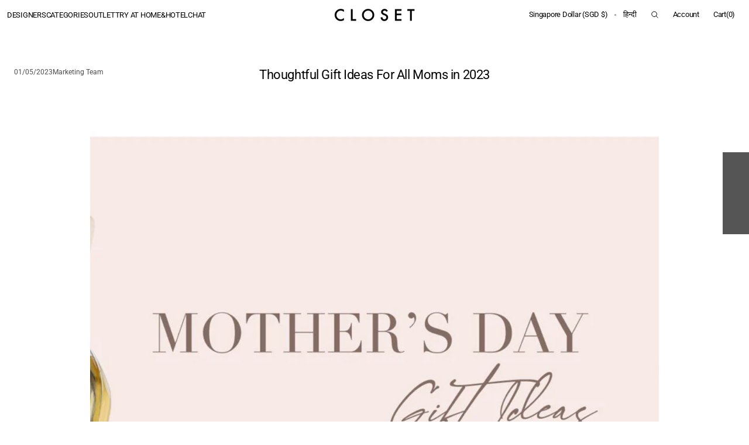

--- FILE ---
content_type: text/html; charset=utf-8
request_url: https://closet.com.sg/hi/blogs/editorials/mothers-day-gift-guide-2023
body_size: 40937
content:
<!doctype html>
<html class="no-js" lang="hi" data-scheme="auto">
  <head>
    <meta charset="utf-8">
    <meta http-equiv="X-UA-Compatible" content="IE=edge">
    <meta name="viewport" content="width=device-width,initial-scale=1">
    <meta name="theme-color" content="">
    <link rel="canonical" href="https://closet.com.sg/hi/blogs/editorials/mothers-day-gift-guide-2023">
    <link rel="preconnect" href="https://cdn.shopify.com" crossorigin><link rel="preconnect" href="https://fonts.shopifycdn.com" crossorigin><title>Thoughtful Gift Ideas For All Moms in 2023 | Multi-Label Boutique | CLOSET Singapore</title>

    
      <meta name="description" content="We know it&#39;s the thought that counts, but look out for choices that speak to who she is, her likes and dislikes, as well as her interests. 1. ESPA RESTFUL OIL SET - 2. DR. VANJRES HOME FRAGRANCE - 3. HOORSENBUHS 18K ROSE GOLD STUDS - 4. STRATHBERRY EAST/WEST MINI BAG">
    

    

<meta property="og:site_name" content="CLOSET SINGAPORE">
<meta property="og:url" content="https://closet.com.sg/hi/blogs/editorials/mothers-day-gift-guide-2023">
<meta property="og:title" content="Thoughtful Gift Ideas For All Moms in 2023 | Multi-Label Boutique | CLOSET Singapore">
<meta property="og:type" content="article">
<meta property="og:description" content="We know it&#39;s the thought that counts, but look out for choices that speak to who she is, her likes and dislikes, as well as her interests. 1. ESPA RESTFUL OIL SET - 2. DR. VANJRES HOME FRAGRANCE - 3. HOORSENBUHS 18K ROSE GOLD STUDS - 4. STRATHBERRY EAST/WEST MINI BAG"><meta property="og:image" content="http://closet.com.sg/cdn/shop/articles/Mother_s-days-blog-banner_1e65e699-165a-4a84-8fcb-9d24b63df13c.jpg?v=1683254182">
  <meta property="og:image:secure_url" content="https://closet.com.sg/cdn/shop/articles/Mother_s-days-blog-banner_1e65e699-165a-4a84-8fcb-9d24b63df13c.jpg?v=1683254182">
  <meta property="og:image:width" content="1800">
  <meta property="og:image:height" content="1000"><meta name="twitter:card" content="summary_large_image">
<meta name="twitter:title" content="Thoughtful Gift Ideas For All Moms in 2023 | Multi-Label Boutique | CLOSET Singapore">
<meta name="twitter:description" content="We know it&#39;s the thought that counts, but look out for choices that speak to who she is, her likes and dislikes, as well as her interests. 1. ESPA RESTFUL OIL SET - 2. DR. VANJRES HOME FRAGRANCE - 3. HOORSENBUHS 18K ROSE GOLD STUDS - 4. STRATHBERRY EAST/WEST MINI BAG">


    <script src="//closet.com.sg/cdn/shop/t/111/assets/constants.js?v=37383056447335370521753264333" defer="defer"></script>
    <script src="//closet.com.sg/cdn/shop/t/111/assets/pubsub.js?v=34180055027472970951753264334" defer="defer"></script>
    <script src="//closet.com.sg/cdn/shop/t/111/assets/global.js?v=83195932541696396961758161943" defer="defer"></script><script src="//closet.com.sg/cdn/shop/t/111/assets/quick-add.js?v=146548005023498117021753264334" defer="defer"></script>
      <script src="//closet.com.sg/cdn/shop/t/111/assets/product-form.js?v=149469441993518066821753264333" defer="defer"></script>
    

    <script>window.performance && window.performance.mark && window.performance.mark('shopify.content_for_header.start');</script><meta name="google-site-verification" content="ffIhuinIhEBPxGCdnGz2vm5Qe8j8VoDM1TlEsY0Wdo8">
<meta name="facebook-domain-verification" content="y68wi1mbp41j50jzpfasmt80gcqpya">
<meta id="shopify-digital-wallet" name="shopify-digital-wallet" content="/40048853151/digital_wallets/dialog">
<meta name="shopify-checkout-api-token" content="17b2212ccf34dbc1b8b508fae2ce1d7a">
<link rel="alternate" type="application/atom+xml" title="Feed" href="/hi/blogs/editorials.atom" />
<link rel="alternate" hreflang="x-default" href="https://closet.com.sg/blogs/editorials/mothers-day-gift-guide-2023">
<link rel="alternate" hreflang="en" href="https://closet.com.sg/blogs/editorials/mothers-day-gift-guide-2023">
<link rel="alternate" hreflang="id" href="https://closet.com.sg/id/blogs/editorials/mothers-day-gift-guide-2023">
<link rel="alternate" hreflang="th" href="https://closet.com.sg/th/blogs/editorials/mothers-day-gift-guide-2023">
<link rel="alternate" hreflang="hi" href="https://closet.com.sg/hi/blogs/editorials/mothers-day-gift-guide-2023">
<link rel="alternate" hreflang="zh-Hans" href="https://closet.com.sg/zh/blogs/editorials/mothers-day-gift-guide-2023">
<link rel="alternate" hreflang="ja" href="https://closet.com.sg/ja/blogs/editorials/mothers-day-gift-guide-2023">
<link rel="alternate" hreflang="zh-Hans-AD" href="https://closet.com.sg/zh/blogs/editorials/mothers-day-gift-guide-2023">
<link rel="alternate" hreflang="zh-Hans-AE" href="https://closet.com.sg/zh/blogs/editorials/mothers-day-gift-guide-2023">
<link rel="alternate" hreflang="zh-Hans-AG" href="https://closet.com.sg/zh/blogs/editorials/mothers-day-gift-guide-2023">
<link rel="alternate" hreflang="zh-Hans-AI" href="https://closet.com.sg/zh/blogs/editorials/mothers-day-gift-guide-2023">
<link rel="alternate" hreflang="zh-Hans-AL" href="https://closet.com.sg/zh/blogs/editorials/mothers-day-gift-guide-2023">
<link rel="alternate" hreflang="zh-Hans-AM" href="https://closet.com.sg/zh/blogs/editorials/mothers-day-gift-guide-2023">
<link rel="alternate" hreflang="zh-Hans-AO" href="https://closet.com.sg/zh/blogs/editorials/mothers-day-gift-guide-2023">
<link rel="alternate" hreflang="zh-Hans-AR" href="https://closet.com.sg/zh/blogs/editorials/mothers-day-gift-guide-2023">
<link rel="alternate" hreflang="zh-Hans-AT" href="https://closet.com.sg/zh/blogs/editorials/mothers-day-gift-guide-2023">
<link rel="alternate" hreflang="zh-Hans-AU" href="https://closet.com.sg/zh/blogs/editorials/mothers-day-gift-guide-2023">
<link rel="alternate" hreflang="zh-Hans-AW" href="https://closet.com.sg/zh/blogs/editorials/mothers-day-gift-guide-2023">
<link rel="alternate" hreflang="zh-Hans-AX" href="https://closet.com.sg/zh/blogs/editorials/mothers-day-gift-guide-2023">
<link rel="alternate" hreflang="zh-Hans-AZ" href="https://closet.com.sg/zh/blogs/editorials/mothers-day-gift-guide-2023">
<link rel="alternate" hreflang="zh-Hans-BA" href="https://closet.com.sg/zh/blogs/editorials/mothers-day-gift-guide-2023">
<link rel="alternate" hreflang="zh-Hans-BB" href="https://closet.com.sg/zh/blogs/editorials/mothers-day-gift-guide-2023">
<link rel="alternate" hreflang="zh-Hans-BD" href="https://closet.com.sg/zh/blogs/editorials/mothers-day-gift-guide-2023">
<link rel="alternate" hreflang="zh-Hans-BE" href="https://closet.com.sg/zh/blogs/editorials/mothers-day-gift-guide-2023">
<link rel="alternate" hreflang="zh-Hans-BF" href="https://closet.com.sg/zh/blogs/editorials/mothers-day-gift-guide-2023">
<link rel="alternate" hreflang="zh-Hans-BG" href="https://closet.com.sg/zh/blogs/editorials/mothers-day-gift-guide-2023">
<link rel="alternate" hreflang="zh-Hans-BH" href="https://closet.com.sg/zh/blogs/editorials/mothers-day-gift-guide-2023">
<link rel="alternate" hreflang="zh-Hans-BI" href="https://closet.com.sg/zh/blogs/editorials/mothers-day-gift-guide-2023">
<link rel="alternate" hreflang="zh-Hans-BJ" href="https://closet.com.sg/zh/blogs/editorials/mothers-day-gift-guide-2023">
<link rel="alternate" hreflang="zh-Hans-BL" href="https://closet.com.sg/zh/blogs/editorials/mothers-day-gift-guide-2023">
<link rel="alternate" hreflang="zh-Hans-BM" href="https://closet.com.sg/zh/blogs/editorials/mothers-day-gift-guide-2023">
<link rel="alternate" hreflang="zh-Hans-BN" href="https://closet.com.sg/zh/blogs/editorials/mothers-day-gift-guide-2023">
<link rel="alternate" hreflang="zh-Hans-BO" href="https://closet.com.sg/zh/blogs/editorials/mothers-day-gift-guide-2023">
<link rel="alternate" hreflang="zh-Hans-BQ" href="https://closet.com.sg/zh/blogs/editorials/mothers-day-gift-guide-2023">
<link rel="alternate" hreflang="zh-Hans-BR" href="https://closet.com.sg/zh/blogs/editorials/mothers-day-gift-guide-2023">
<link rel="alternate" hreflang="zh-Hans-BS" href="https://closet.com.sg/zh/blogs/editorials/mothers-day-gift-guide-2023">
<link rel="alternate" hreflang="zh-Hans-BT" href="https://closet.com.sg/zh/blogs/editorials/mothers-day-gift-guide-2023">
<link rel="alternate" hreflang="zh-Hans-BW" href="https://closet.com.sg/zh/blogs/editorials/mothers-day-gift-guide-2023">
<link rel="alternate" hreflang="zh-Hans-BZ" href="https://closet.com.sg/zh/blogs/editorials/mothers-day-gift-guide-2023">
<link rel="alternate" hreflang="zh-Hans-CA" href="https://closet.com.sg/zh/blogs/editorials/mothers-day-gift-guide-2023">
<link rel="alternate" hreflang="zh-Hans-CC" href="https://closet.com.sg/zh/blogs/editorials/mothers-day-gift-guide-2023">
<link rel="alternate" hreflang="zh-Hans-CD" href="https://closet.com.sg/zh/blogs/editorials/mothers-day-gift-guide-2023">
<link rel="alternate" hreflang="zh-Hans-CF" href="https://closet.com.sg/zh/blogs/editorials/mothers-day-gift-guide-2023">
<link rel="alternate" hreflang="zh-Hans-CG" href="https://closet.com.sg/zh/blogs/editorials/mothers-day-gift-guide-2023">
<link rel="alternate" hreflang="zh-Hans-CH" href="https://closet.com.sg/zh/blogs/editorials/mothers-day-gift-guide-2023">
<link rel="alternate" hreflang="zh-Hans-CI" href="https://closet.com.sg/zh/blogs/editorials/mothers-day-gift-guide-2023">
<link rel="alternate" hreflang="zh-Hans-CK" href="https://closet.com.sg/zh/blogs/editorials/mothers-day-gift-guide-2023">
<link rel="alternate" hreflang="zh-Hans-CL" href="https://closet.com.sg/zh/blogs/editorials/mothers-day-gift-guide-2023">
<link rel="alternate" hreflang="zh-Hans-CM" href="https://closet.com.sg/zh/blogs/editorials/mothers-day-gift-guide-2023">
<link rel="alternate" hreflang="zh-Hans-CN" href="https://closet.com.sg/zh/blogs/editorials/mothers-day-gift-guide-2023">
<link rel="alternate" hreflang="zh-Hans-CO" href="https://closet.com.sg/zh/blogs/editorials/mothers-day-gift-guide-2023">
<link rel="alternate" hreflang="zh-Hans-CR" href="https://closet.com.sg/zh/blogs/editorials/mothers-day-gift-guide-2023">
<link rel="alternate" hreflang="zh-Hans-CV" href="https://closet.com.sg/zh/blogs/editorials/mothers-day-gift-guide-2023">
<link rel="alternate" hreflang="zh-Hans-CW" href="https://closet.com.sg/zh/blogs/editorials/mothers-day-gift-guide-2023">
<link rel="alternate" hreflang="zh-Hans-CX" href="https://closet.com.sg/zh/blogs/editorials/mothers-day-gift-guide-2023">
<link rel="alternate" hreflang="zh-Hans-CY" href="https://closet.com.sg/zh/blogs/editorials/mothers-day-gift-guide-2023">
<link rel="alternate" hreflang="zh-Hans-CZ" href="https://closet.com.sg/zh/blogs/editorials/mothers-day-gift-guide-2023">
<link rel="alternate" hreflang="zh-Hans-DE" href="https://closet.com.sg/zh/blogs/editorials/mothers-day-gift-guide-2023">
<link rel="alternate" hreflang="zh-Hans-DJ" href="https://closet.com.sg/zh/blogs/editorials/mothers-day-gift-guide-2023">
<link rel="alternate" hreflang="zh-Hans-DK" href="https://closet.com.sg/zh/blogs/editorials/mothers-day-gift-guide-2023">
<link rel="alternate" hreflang="zh-Hans-DM" href="https://closet.com.sg/zh/blogs/editorials/mothers-day-gift-guide-2023">
<link rel="alternate" hreflang="zh-Hans-DO" href="https://closet.com.sg/zh/blogs/editorials/mothers-day-gift-guide-2023">
<link rel="alternate" hreflang="zh-Hans-DZ" href="https://closet.com.sg/zh/blogs/editorials/mothers-day-gift-guide-2023">
<link rel="alternate" hreflang="zh-Hans-EC" href="https://closet.com.sg/zh/blogs/editorials/mothers-day-gift-guide-2023">
<link rel="alternate" hreflang="zh-Hans-EE" href="https://closet.com.sg/zh/blogs/editorials/mothers-day-gift-guide-2023">
<link rel="alternate" hreflang="zh-Hans-EG" href="https://closet.com.sg/zh/blogs/editorials/mothers-day-gift-guide-2023">
<link rel="alternate" hreflang="zh-Hans-ER" href="https://closet.com.sg/zh/blogs/editorials/mothers-day-gift-guide-2023">
<link rel="alternate" hreflang="zh-Hans-ES" href="https://closet.com.sg/zh/blogs/editorials/mothers-day-gift-guide-2023">
<link rel="alternate" hreflang="zh-Hans-ET" href="https://closet.com.sg/zh/blogs/editorials/mothers-day-gift-guide-2023">
<link rel="alternate" hreflang="zh-Hans-FI" href="https://closet.com.sg/zh/blogs/editorials/mothers-day-gift-guide-2023">
<link rel="alternate" hreflang="zh-Hans-FJ" href="https://closet.com.sg/zh/blogs/editorials/mothers-day-gift-guide-2023">
<link rel="alternate" hreflang="zh-Hans-FK" href="https://closet.com.sg/zh/blogs/editorials/mothers-day-gift-guide-2023">
<link rel="alternate" hreflang="zh-Hans-FO" href="https://closet.com.sg/zh/blogs/editorials/mothers-day-gift-guide-2023">
<link rel="alternate" hreflang="zh-Hans-FR" href="https://closet.com.sg/zh/blogs/editorials/mothers-day-gift-guide-2023">
<link rel="alternate" hreflang="zh-Hans-GA" href="https://closet.com.sg/zh/blogs/editorials/mothers-day-gift-guide-2023">
<link rel="alternate" hreflang="zh-Hans-GB" href="https://closet.com.sg/zh/blogs/editorials/mothers-day-gift-guide-2023">
<link rel="alternate" hreflang="zh-Hans-GD" href="https://closet.com.sg/zh/blogs/editorials/mothers-day-gift-guide-2023">
<link rel="alternate" hreflang="zh-Hans-GE" href="https://closet.com.sg/zh/blogs/editorials/mothers-day-gift-guide-2023">
<link rel="alternate" hreflang="zh-Hans-GF" href="https://closet.com.sg/zh/blogs/editorials/mothers-day-gift-guide-2023">
<link rel="alternate" hreflang="zh-Hans-GG" href="https://closet.com.sg/zh/blogs/editorials/mothers-day-gift-guide-2023">
<link rel="alternate" hreflang="zh-Hans-GH" href="https://closet.com.sg/zh/blogs/editorials/mothers-day-gift-guide-2023">
<link rel="alternate" hreflang="zh-Hans-GI" href="https://closet.com.sg/zh/blogs/editorials/mothers-day-gift-guide-2023">
<link rel="alternate" hreflang="zh-Hans-GL" href="https://closet.com.sg/zh/blogs/editorials/mothers-day-gift-guide-2023">
<link rel="alternate" hreflang="zh-Hans-GM" href="https://closet.com.sg/zh/blogs/editorials/mothers-day-gift-guide-2023">
<link rel="alternate" hreflang="zh-Hans-GN" href="https://closet.com.sg/zh/blogs/editorials/mothers-day-gift-guide-2023">
<link rel="alternate" hreflang="zh-Hans-GP" href="https://closet.com.sg/zh/blogs/editorials/mothers-day-gift-guide-2023">
<link rel="alternate" hreflang="zh-Hans-GQ" href="https://closet.com.sg/zh/blogs/editorials/mothers-day-gift-guide-2023">
<link rel="alternate" hreflang="zh-Hans-GR" href="https://closet.com.sg/zh/blogs/editorials/mothers-day-gift-guide-2023">
<link rel="alternate" hreflang="zh-Hans-GS" href="https://closet.com.sg/zh/blogs/editorials/mothers-day-gift-guide-2023">
<link rel="alternate" hreflang="zh-Hans-GT" href="https://closet.com.sg/zh/blogs/editorials/mothers-day-gift-guide-2023">
<link rel="alternate" hreflang="zh-Hans-GW" href="https://closet.com.sg/zh/blogs/editorials/mothers-day-gift-guide-2023">
<link rel="alternate" hreflang="zh-Hans-GY" href="https://closet.com.sg/zh/blogs/editorials/mothers-day-gift-guide-2023">
<link rel="alternate" hreflang="zh-Hans-HK" href="https://closet.com.sg/zh/blogs/editorials/mothers-day-gift-guide-2023">
<link rel="alternate" hreflang="zh-Hans-HN" href="https://closet.com.sg/zh/blogs/editorials/mothers-day-gift-guide-2023">
<link rel="alternate" hreflang="zh-Hans-HR" href="https://closet.com.sg/zh/blogs/editorials/mothers-day-gift-guide-2023">
<link rel="alternate" hreflang="zh-Hans-HT" href="https://closet.com.sg/zh/blogs/editorials/mothers-day-gift-guide-2023">
<link rel="alternate" hreflang="zh-Hans-HU" href="https://closet.com.sg/zh/blogs/editorials/mothers-day-gift-guide-2023">
<link rel="alternate" hreflang="zh-Hans-ID" href="https://closet.com.sg/zh/blogs/editorials/mothers-day-gift-guide-2023">
<link rel="alternate" hreflang="zh-Hans-IE" href="https://closet.com.sg/zh/blogs/editorials/mothers-day-gift-guide-2023">
<link rel="alternate" hreflang="zh-Hans-IL" href="https://closet.com.sg/zh/blogs/editorials/mothers-day-gift-guide-2023">
<link rel="alternate" hreflang="zh-Hans-IM" href="https://closet.com.sg/zh/blogs/editorials/mothers-day-gift-guide-2023">
<link rel="alternate" hreflang="zh-Hans-IN" href="https://closet.com.sg/zh/blogs/editorials/mothers-day-gift-guide-2023">
<link rel="alternate" hreflang="zh-Hans-IQ" href="https://closet.com.sg/zh/blogs/editorials/mothers-day-gift-guide-2023">
<link rel="alternate" hreflang="zh-Hans-IS" href="https://closet.com.sg/zh/blogs/editorials/mothers-day-gift-guide-2023">
<link rel="alternate" hreflang="zh-Hans-IT" href="https://closet.com.sg/zh/blogs/editorials/mothers-day-gift-guide-2023">
<link rel="alternate" hreflang="zh-Hans-JE" href="https://closet.com.sg/zh/blogs/editorials/mothers-day-gift-guide-2023">
<link rel="alternate" hreflang="zh-Hans-JM" href="https://closet.com.sg/zh/blogs/editorials/mothers-day-gift-guide-2023">
<link rel="alternate" hreflang="zh-Hans-JO" href="https://closet.com.sg/zh/blogs/editorials/mothers-day-gift-guide-2023">
<link rel="alternate" hreflang="zh-Hans-JP" href="https://closet.com.sg/zh/blogs/editorials/mothers-day-gift-guide-2023">
<link rel="alternate" hreflang="zh-Hans-KE" href="https://closet.com.sg/zh/blogs/editorials/mothers-day-gift-guide-2023">
<link rel="alternate" hreflang="zh-Hans-KG" href="https://closet.com.sg/zh/blogs/editorials/mothers-day-gift-guide-2023">
<link rel="alternate" hreflang="zh-Hans-KH" href="https://closet.com.sg/zh/blogs/editorials/mothers-day-gift-guide-2023">
<link rel="alternate" hreflang="zh-Hans-KI" href="https://closet.com.sg/zh/blogs/editorials/mothers-day-gift-guide-2023">
<link rel="alternate" hreflang="zh-Hans-KM" href="https://closet.com.sg/zh/blogs/editorials/mothers-day-gift-guide-2023">
<link rel="alternate" hreflang="zh-Hans-KN" href="https://closet.com.sg/zh/blogs/editorials/mothers-day-gift-guide-2023">
<link rel="alternate" hreflang="zh-Hans-KR" href="https://closet.com.sg/zh/blogs/editorials/mothers-day-gift-guide-2023">
<link rel="alternate" hreflang="zh-Hans-KW" href="https://closet.com.sg/zh/blogs/editorials/mothers-day-gift-guide-2023">
<link rel="alternate" hreflang="zh-Hans-KY" href="https://closet.com.sg/zh/blogs/editorials/mothers-day-gift-guide-2023">
<link rel="alternate" hreflang="zh-Hans-KZ" href="https://closet.com.sg/zh/blogs/editorials/mothers-day-gift-guide-2023">
<link rel="alternate" hreflang="zh-Hans-LA" href="https://closet.com.sg/zh/blogs/editorials/mothers-day-gift-guide-2023">
<link rel="alternate" hreflang="zh-Hans-LB" href="https://closet.com.sg/zh/blogs/editorials/mothers-day-gift-guide-2023">
<link rel="alternate" hreflang="zh-Hans-LC" href="https://closet.com.sg/zh/blogs/editorials/mothers-day-gift-guide-2023">
<link rel="alternate" hreflang="zh-Hans-LI" href="https://closet.com.sg/zh/blogs/editorials/mothers-day-gift-guide-2023">
<link rel="alternate" hreflang="zh-Hans-LK" href="https://closet.com.sg/zh/blogs/editorials/mothers-day-gift-guide-2023">
<link rel="alternate" hreflang="zh-Hans-LR" href="https://closet.com.sg/zh/blogs/editorials/mothers-day-gift-guide-2023">
<link rel="alternate" hreflang="zh-Hans-LS" href="https://closet.com.sg/zh/blogs/editorials/mothers-day-gift-guide-2023">
<link rel="alternate" hreflang="zh-Hans-LT" href="https://closet.com.sg/zh/blogs/editorials/mothers-day-gift-guide-2023">
<link rel="alternate" hreflang="zh-Hans-LU" href="https://closet.com.sg/zh/blogs/editorials/mothers-day-gift-guide-2023">
<link rel="alternate" hreflang="zh-Hans-LV" href="https://closet.com.sg/zh/blogs/editorials/mothers-day-gift-guide-2023">
<link rel="alternate" hreflang="zh-Hans-LY" href="https://closet.com.sg/zh/blogs/editorials/mothers-day-gift-guide-2023">
<link rel="alternate" hreflang="zh-Hans-MA" href="https://closet.com.sg/zh/blogs/editorials/mothers-day-gift-guide-2023">
<link rel="alternate" hreflang="zh-Hans-MC" href="https://closet.com.sg/zh/blogs/editorials/mothers-day-gift-guide-2023">
<link rel="alternate" hreflang="zh-Hans-MD" href="https://closet.com.sg/zh/blogs/editorials/mothers-day-gift-guide-2023">
<link rel="alternate" hreflang="zh-Hans-ME" href="https://closet.com.sg/zh/blogs/editorials/mothers-day-gift-guide-2023">
<link rel="alternate" hreflang="zh-Hans-MF" href="https://closet.com.sg/zh/blogs/editorials/mothers-day-gift-guide-2023">
<link rel="alternate" hreflang="zh-Hans-MG" href="https://closet.com.sg/zh/blogs/editorials/mothers-day-gift-guide-2023">
<link rel="alternate" hreflang="zh-Hans-MK" href="https://closet.com.sg/zh/blogs/editorials/mothers-day-gift-guide-2023">
<link rel="alternate" hreflang="zh-Hans-ML" href="https://closet.com.sg/zh/blogs/editorials/mothers-day-gift-guide-2023">
<link rel="alternate" hreflang="zh-Hans-MM" href="https://closet.com.sg/zh/blogs/editorials/mothers-day-gift-guide-2023">
<link rel="alternate" hreflang="zh-Hans-MN" href="https://closet.com.sg/zh/blogs/editorials/mothers-day-gift-guide-2023">
<link rel="alternate" hreflang="zh-Hans-MO" href="https://closet.com.sg/zh/blogs/editorials/mothers-day-gift-guide-2023">
<link rel="alternate" hreflang="zh-Hans-MQ" href="https://closet.com.sg/zh/blogs/editorials/mothers-day-gift-guide-2023">
<link rel="alternate" hreflang="zh-Hans-MR" href="https://closet.com.sg/zh/blogs/editorials/mothers-day-gift-guide-2023">
<link rel="alternate" hreflang="zh-Hans-MS" href="https://closet.com.sg/zh/blogs/editorials/mothers-day-gift-guide-2023">
<link rel="alternate" hreflang="zh-Hans-MT" href="https://closet.com.sg/zh/blogs/editorials/mothers-day-gift-guide-2023">
<link rel="alternate" hreflang="zh-Hans-MU" href="https://closet.com.sg/zh/blogs/editorials/mothers-day-gift-guide-2023">
<link rel="alternate" hreflang="zh-Hans-MV" href="https://closet.com.sg/zh/blogs/editorials/mothers-day-gift-guide-2023">
<link rel="alternate" hreflang="zh-Hans-MW" href="https://closet.com.sg/zh/blogs/editorials/mothers-day-gift-guide-2023">
<link rel="alternate" hreflang="zh-Hans-MX" href="https://closet.com.sg/zh/blogs/editorials/mothers-day-gift-guide-2023">
<link rel="alternate" hreflang="zh-Hans-MY" href="https://closet.com.sg/zh/blogs/editorials/mothers-day-gift-guide-2023">
<link rel="alternate" hreflang="zh-Hans-MZ" href="https://closet.com.sg/zh/blogs/editorials/mothers-day-gift-guide-2023">
<link rel="alternate" hreflang="zh-Hans-NA" href="https://closet.com.sg/zh/blogs/editorials/mothers-day-gift-guide-2023">
<link rel="alternate" hreflang="zh-Hans-NC" href="https://closet.com.sg/zh/blogs/editorials/mothers-day-gift-guide-2023">
<link rel="alternate" hreflang="zh-Hans-NE" href="https://closet.com.sg/zh/blogs/editorials/mothers-day-gift-guide-2023">
<link rel="alternate" hreflang="zh-Hans-NF" href="https://closet.com.sg/zh/blogs/editorials/mothers-day-gift-guide-2023">
<link rel="alternate" hreflang="zh-Hans-NG" href="https://closet.com.sg/zh/blogs/editorials/mothers-day-gift-guide-2023">
<link rel="alternate" hreflang="zh-Hans-NI" href="https://closet.com.sg/zh/blogs/editorials/mothers-day-gift-guide-2023">
<link rel="alternate" hreflang="zh-Hans-NL" href="https://closet.com.sg/zh/blogs/editorials/mothers-day-gift-guide-2023">
<link rel="alternate" hreflang="zh-Hans-NO" href="https://closet.com.sg/zh/blogs/editorials/mothers-day-gift-guide-2023">
<link rel="alternate" hreflang="zh-Hans-NP" href="https://closet.com.sg/zh/blogs/editorials/mothers-day-gift-guide-2023">
<link rel="alternate" hreflang="zh-Hans-NR" href="https://closet.com.sg/zh/blogs/editorials/mothers-day-gift-guide-2023">
<link rel="alternate" hreflang="zh-Hans-NU" href="https://closet.com.sg/zh/blogs/editorials/mothers-day-gift-guide-2023">
<link rel="alternate" hreflang="zh-Hans-NZ" href="https://closet.com.sg/zh/blogs/editorials/mothers-day-gift-guide-2023">
<link rel="alternate" hreflang="zh-Hans-OM" href="https://closet.com.sg/zh/blogs/editorials/mothers-day-gift-guide-2023">
<link rel="alternate" hreflang="zh-Hans-PA" href="https://closet.com.sg/zh/blogs/editorials/mothers-day-gift-guide-2023">
<link rel="alternate" hreflang="zh-Hans-PE" href="https://closet.com.sg/zh/blogs/editorials/mothers-day-gift-guide-2023">
<link rel="alternate" hreflang="zh-Hans-PF" href="https://closet.com.sg/zh/blogs/editorials/mothers-day-gift-guide-2023">
<link rel="alternate" hreflang="zh-Hans-PH" href="https://closet.com.sg/zh/blogs/editorials/mothers-day-gift-guide-2023">
<link rel="alternate" hreflang="zh-Hans-PK" href="https://closet.com.sg/zh/blogs/editorials/mothers-day-gift-guide-2023">
<link rel="alternate" hreflang="zh-Hans-PL" href="https://closet.com.sg/zh/blogs/editorials/mothers-day-gift-guide-2023">
<link rel="alternate" hreflang="zh-Hans-PS" href="https://closet.com.sg/zh/blogs/editorials/mothers-day-gift-guide-2023">
<link rel="alternate" hreflang="zh-Hans-PT" href="https://closet.com.sg/zh/blogs/editorials/mothers-day-gift-guide-2023">
<link rel="alternate" hreflang="zh-Hans-PY" href="https://closet.com.sg/zh/blogs/editorials/mothers-day-gift-guide-2023">
<link rel="alternate" hreflang="zh-Hans-QA" href="https://closet.com.sg/zh/blogs/editorials/mothers-day-gift-guide-2023">
<link rel="alternate" hreflang="zh-Hans-RE" href="https://closet.com.sg/zh/blogs/editorials/mothers-day-gift-guide-2023">
<link rel="alternate" hreflang="zh-Hans-RO" href="https://closet.com.sg/zh/blogs/editorials/mothers-day-gift-guide-2023">
<link rel="alternate" hreflang="zh-Hans-RS" href="https://closet.com.sg/zh/blogs/editorials/mothers-day-gift-guide-2023">
<link rel="alternate" hreflang="zh-Hans-RW" href="https://closet.com.sg/zh/blogs/editorials/mothers-day-gift-guide-2023">
<link rel="alternate" hreflang="zh-Hans-SA" href="https://closet.com.sg/zh/blogs/editorials/mothers-day-gift-guide-2023">
<link rel="alternate" hreflang="zh-Hans-SB" href="https://closet.com.sg/zh/blogs/editorials/mothers-day-gift-guide-2023">
<link rel="alternate" hreflang="zh-Hans-SC" href="https://closet.com.sg/zh/blogs/editorials/mothers-day-gift-guide-2023">
<link rel="alternate" hreflang="zh-Hans-SE" href="https://closet.com.sg/zh/blogs/editorials/mothers-day-gift-guide-2023">
<link rel="alternate" hreflang="zh-Hans-SG" href="https://closet.com.sg/zh/blogs/editorials/mothers-day-gift-guide-2023">
<link rel="alternate" hreflang="zh-Hans-SH" href="https://closet.com.sg/zh/blogs/editorials/mothers-day-gift-guide-2023">
<link rel="alternate" hreflang="zh-Hans-SI" href="https://closet.com.sg/zh/blogs/editorials/mothers-day-gift-guide-2023">
<link rel="alternate" hreflang="zh-Hans-SJ" href="https://closet.com.sg/zh/blogs/editorials/mothers-day-gift-guide-2023">
<link rel="alternate" hreflang="zh-Hans-SK" href="https://closet.com.sg/zh/blogs/editorials/mothers-day-gift-guide-2023">
<link rel="alternate" hreflang="zh-Hans-SL" href="https://closet.com.sg/zh/blogs/editorials/mothers-day-gift-guide-2023">
<link rel="alternate" hreflang="zh-Hans-SM" href="https://closet.com.sg/zh/blogs/editorials/mothers-day-gift-guide-2023">
<link rel="alternate" hreflang="zh-Hans-SN" href="https://closet.com.sg/zh/blogs/editorials/mothers-day-gift-guide-2023">
<link rel="alternate" hreflang="zh-Hans-SO" href="https://closet.com.sg/zh/blogs/editorials/mothers-day-gift-guide-2023">
<link rel="alternate" hreflang="zh-Hans-SR" href="https://closet.com.sg/zh/blogs/editorials/mothers-day-gift-guide-2023">
<link rel="alternate" hreflang="zh-Hans-ST" href="https://closet.com.sg/zh/blogs/editorials/mothers-day-gift-guide-2023">
<link rel="alternate" hreflang="zh-Hans-SV" href="https://closet.com.sg/zh/blogs/editorials/mothers-day-gift-guide-2023">
<link rel="alternate" hreflang="zh-Hans-SX" href="https://closet.com.sg/zh/blogs/editorials/mothers-day-gift-guide-2023">
<link rel="alternate" hreflang="zh-Hans-SZ" href="https://closet.com.sg/zh/blogs/editorials/mothers-day-gift-guide-2023">
<link rel="alternate" hreflang="zh-Hans-TC" href="https://closet.com.sg/zh/blogs/editorials/mothers-day-gift-guide-2023">
<link rel="alternate" hreflang="zh-Hans-TD" href="https://closet.com.sg/zh/blogs/editorials/mothers-day-gift-guide-2023">
<link rel="alternate" hreflang="zh-Hans-TG" href="https://closet.com.sg/zh/blogs/editorials/mothers-day-gift-guide-2023">
<link rel="alternate" hreflang="zh-Hans-TH" href="https://closet.com.sg/zh/blogs/editorials/mothers-day-gift-guide-2023">
<link rel="alternate" hreflang="zh-Hans-TK" href="https://closet.com.sg/zh/blogs/editorials/mothers-day-gift-guide-2023">
<link rel="alternate" hreflang="zh-Hans-TL" href="https://closet.com.sg/zh/blogs/editorials/mothers-day-gift-guide-2023">
<link rel="alternate" hreflang="zh-Hans-TM" href="https://closet.com.sg/zh/blogs/editorials/mothers-day-gift-guide-2023">
<link rel="alternate" hreflang="zh-Hans-TN" href="https://closet.com.sg/zh/blogs/editorials/mothers-day-gift-guide-2023">
<link rel="alternate" hreflang="zh-Hans-TO" href="https://closet.com.sg/zh/blogs/editorials/mothers-day-gift-guide-2023">
<link rel="alternate" hreflang="zh-Hans-TR" href="https://closet.com.sg/zh/blogs/editorials/mothers-day-gift-guide-2023">
<link rel="alternate" hreflang="zh-Hans-TT" href="https://closet.com.sg/zh/blogs/editorials/mothers-day-gift-guide-2023">
<link rel="alternate" hreflang="zh-Hans-TV" href="https://closet.com.sg/zh/blogs/editorials/mothers-day-gift-guide-2023">
<link rel="alternate" hreflang="zh-Hans-TW" href="https://closet.com.sg/zh/blogs/editorials/mothers-day-gift-guide-2023">
<link rel="alternate" hreflang="zh-Hans-TZ" href="https://closet.com.sg/zh/blogs/editorials/mothers-day-gift-guide-2023">
<link rel="alternate" hreflang="zh-Hans-UA" href="https://closet.com.sg/zh/blogs/editorials/mothers-day-gift-guide-2023">
<link rel="alternate" hreflang="zh-Hans-UG" href="https://closet.com.sg/zh/blogs/editorials/mothers-day-gift-guide-2023">
<link rel="alternate" hreflang="zh-Hans-UM" href="https://closet.com.sg/zh/blogs/editorials/mothers-day-gift-guide-2023">
<link rel="alternate" hreflang="zh-Hans-US" href="https://closet.com.sg/zh/blogs/editorials/mothers-day-gift-guide-2023">
<link rel="alternate" hreflang="zh-Hans-UY" href="https://closet.com.sg/zh/blogs/editorials/mothers-day-gift-guide-2023">
<link rel="alternate" hreflang="zh-Hans-UZ" href="https://closet.com.sg/zh/blogs/editorials/mothers-day-gift-guide-2023">
<link rel="alternate" hreflang="zh-Hans-VA" href="https://closet.com.sg/zh/blogs/editorials/mothers-day-gift-guide-2023">
<link rel="alternate" hreflang="zh-Hans-VC" href="https://closet.com.sg/zh/blogs/editorials/mothers-day-gift-guide-2023">
<link rel="alternate" hreflang="zh-Hans-VE" href="https://closet.com.sg/zh/blogs/editorials/mothers-day-gift-guide-2023">
<link rel="alternate" hreflang="zh-Hans-VG" href="https://closet.com.sg/zh/blogs/editorials/mothers-day-gift-guide-2023">
<link rel="alternate" hreflang="zh-Hans-VN" href="https://closet.com.sg/zh/blogs/editorials/mothers-day-gift-guide-2023">
<link rel="alternate" hreflang="zh-Hans-VU" href="https://closet.com.sg/zh/blogs/editorials/mothers-day-gift-guide-2023">
<link rel="alternate" hreflang="zh-Hans-WF" href="https://closet.com.sg/zh/blogs/editorials/mothers-day-gift-guide-2023">
<link rel="alternate" hreflang="zh-Hans-WS" href="https://closet.com.sg/zh/blogs/editorials/mothers-day-gift-guide-2023">
<link rel="alternate" hreflang="zh-Hans-XK" href="https://closet.com.sg/zh/blogs/editorials/mothers-day-gift-guide-2023">
<link rel="alternate" hreflang="zh-Hans-YE" href="https://closet.com.sg/zh/blogs/editorials/mothers-day-gift-guide-2023">
<link rel="alternate" hreflang="zh-Hans-YT" href="https://closet.com.sg/zh/blogs/editorials/mothers-day-gift-guide-2023">
<link rel="alternate" hreflang="zh-Hans-ZA" href="https://closet.com.sg/zh/blogs/editorials/mothers-day-gift-guide-2023">
<link rel="alternate" hreflang="zh-Hans-ZM" href="https://closet.com.sg/zh/blogs/editorials/mothers-day-gift-guide-2023">
<link rel="alternate" hreflang="zh-Hans-ZW" href="https://closet.com.sg/zh/blogs/editorials/mothers-day-gift-guide-2023">
<script async="async" src="/checkouts/internal/preloads.js?locale=hi-SG"></script>
<link rel="preconnect" href="https://shop.app" crossorigin="anonymous">
<script async="async" src="https://shop.app/checkouts/internal/preloads.js?locale=hi-SG&shop_id=40048853151" crossorigin="anonymous"></script>
<script id="apple-pay-shop-capabilities" type="application/json">{"shopId":40048853151,"countryCode":"SG","currencyCode":"SGD","merchantCapabilities":["supports3DS"],"merchantId":"gid:\/\/shopify\/Shop\/40048853151","merchantName":"CLOSET SINGAPORE","requiredBillingContactFields":["postalAddress","email","phone"],"requiredShippingContactFields":["postalAddress","email","phone"],"shippingType":"shipping","supportedNetworks":["visa","masterCard","amex"],"total":{"type":"pending","label":"CLOSET SINGAPORE","amount":"1.00"},"shopifyPaymentsEnabled":true,"supportsSubscriptions":true}</script>
<script id="shopify-features" type="application/json">{"accessToken":"17b2212ccf34dbc1b8b508fae2ce1d7a","betas":["rich-media-storefront-analytics"],"domain":"closet.com.sg","predictiveSearch":true,"shopId":40048853151,"locale":"hi"}</script>
<script>var Shopify = Shopify || {};
Shopify.shop = "closetsg.myshopify.com";
Shopify.locale = "hi";
Shopify.currency = {"active":"SGD","rate":"1.0"};
Shopify.country = "SG";
Shopify.theme = {"name":"Madrid","id":151863099609,"schema_name":"Madrid","schema_version":"1.2.6","theme_store_id":2870,"role":"main"};
Shopify.theme.handle = "null";
Shopify.theme.style = {"id":null,"handle":null};
Shopify.cdnHost = "closet.com.sg/cdn";
Shopify.routes = Shopify.routes || {};
Shopify.routes.root = "/hi/";</script>
<script type="module">!function(o){(o.Shopify=o.Shopify||{}).modules=!0}(window);</script>
<script>!function(o){function n(){var o=[];function n(){o.push(Array.prototype.slice.apply(arguments))}return n.q=o,n}var t=o.Shopify=o.Shopify||{};t.loadFeatures=n(),t.autoloadFeatures=n()}(window);</script>
<script>
  window.ShopifyPay = window.ShopifyPay || {};
  window.ShopifyPay.apiHost = "shop.app\/pay";
  window.ShopifyPay.redirectState = null;
</script>
<script id="shop-js-analytics" type="application/json">{"pageType":"article"}</script>
<script defer="defer" async type="module" src="//closet.com.sg/cdn/shopifycloud/shop-js/modules/v2/client.init-shop-cart-sync_QpHTsDbY.hi.esm.js"></script>
<script defer="defer" async type="module" src="//closet.com.sg/cdn/shopifycloud/shop-js/modules/v2/chunk.common_CmN0Qs-b.esm.js"></script>
<script type="module">
  await import("//closet.com.sg/cdn/shopifycloud/shop-js/modules/v2/client.init-shop-cart-sync_QpHTsDbY.hi.esm.js");
await import("//closet.com.sg/cdn/shopifycloud/shop-js/modules/v2/chunk.common_CmN0Qs-b.esm.js");

  window.Shopify.SignInWithShop?.initShopCartSync?.({"fedCMEnabled":true,"windoidEnabled":true});

</script>
<script>
  window.Shopify = window.Shopify || {};
  if (!window.Shopify.featureAssets) window.Shopify.featureAssets = {};
  window.Shopify.featureAssets['shop-js'] = {"shop-cart-sync":["modules/v2/client.shop-cart-sync_B8jKZ9Wy.hi.esm.js","modules/v2/chunk.common_CmN0Qs-b.esm.js"],"init-fed-cm":["modules/v2/client.init-fed-cm_DooP-wOu.hi.esm.js","modules/v2/chunk.common_CmN0Qs-b.esm.js"],"init-windoid":["modules/v2/client.init-windoid_DwaQHS_B.hi.esm.js","modules/v2/chunk.common_CmN0Qs-b.esm.js"],"shop-cash-offers":["modules/v2/client.shop-cash-offers_Dq5RT7h7.hi.esm.js","modules/v2/chunk.common_CmN0Qs-b.esm.js","modules/v2/chunk.modal_C7VL70ca.esm.js"],"shop-button":["modules/v2/client.shop-button_CWo8tkWg.hi.esm.js","modules/v2/chunk.common_CmN0Qs-b.esm.js"],"init-shop-email-lookup-coordinator":["modules/v2/client.init-shop-email-lookup-coordinator_Dz7zGzoi.hi.esm.js","modules/v2/chunk.common_CmN0Qs-b.esm.js"],"shop-toast-manager":["modules/v2/client.shop-toast-manager_Dnw7NKRp.hi.esm.js","modules/v2/chunk.common_CmN0Qs-b.esm.js"],"shop-login-button":["modules/v2/client.shop-login-button_qFzVHtwZ.hi.esm.js","modules/v2/chunk.common_CmN0Qs-b.esm.js","modules/v2/chunk.modal_C7VL70ca.esm.js"],"avatar":["modules/v2/client.avatar_BTnouDA3.hi.esm.js"],"init-shop-cart-sync":["modules/v2/client.init-shop-cart-sync_QpHTsDbY.hi.esm.js","modules/v2/chunk.common_CmN0Qs-b.esm.js"],"pay-button":["modules/v2/client.pay-button_BxL-TOMw.hi.esm.js","modules/v2/chunk.common_CmN0Qs-b.esm.js"],"init-shop-for-new-customer-accounts":["modules/v2/client.init-shop-for-new-customer-accounts_D77EEplq.hi.esm.js","modules/v2/client.shop-login-button_qFzVHtwZ.hi.esm.js","modules/v2/chunk.common_CmN0Qs-b.esm.js","modules/v2/chunk.modal_C7VL70ca.esm.js"],"init-customer-accounts-sign-up":["modules/v2/client.init-customer-accounts-sign-up_BGo6DISf.hi.esm.js","modules/v2/client.shop-login-button_qFzVHtwZ.hi.esm.js","modules/v2/chunk.common_CmN0Qs-b.esm.js","modules/v2/chunk.modal_C7VL70ca.esm.js"],"shop-follow-button":["modules/v2/client.shop-follow-button_Cft_1mt6.hi.esm.js","modules/v2/chunk.common_CmN0Qs-b.esm.js","modules/v2/chunk.modal_C7VL70ca.esm.js"],"checkout-modal":["modules/v2/client.checkout-modal_B20J6eO6.hi.esm.js","modules/v2/chunk.common_CmN0Qs-b.esm.js","modules/v2/chunk.modal_C7VL70ca.esm.js"],"init-customer-accounts":["modules/v2/client.init-customer-accounts_CrzRz18P.hi.esm.js","modules/v2/client.shop-login-button_qFzVHtwZ.hi.esm.js","modules/v2/chunk.common_CmN0Qs-b.esm.js","modules/v2/chunk.modal_C7VL70ca.esm.js"],"lead-capture":["modules/v2/client.lead-capture_ClOwIrlL.hi.esm.js","modules/v2/chunk.common_CmN0Qs-b.esm.js","modules/v2/chunk.modal_C7VL70ca.esm.js"],"shop-login":["modules/v2/client.shop-login_C0aAHte6.hi.esm.js","modules/v2/chunk.common_CmN0Qs-b.esm.js","modules/v2/chunk.modal_C7VL70ca.esm.js"],"payment-terms":["modules/v2/client.payment-terms_DE49RGWG.hi.esm.js","modules/v2/chunk.common_CmN0Qs-b.esm.js","modules/v2/chunk.modal_C7VL70ca.esm.js"]};
</script>
<script>(function() {
  var isLoaded = false;
  function asyncLoad() {
    if (isLoaded) return;
    isLoaded = true;
    var urls = ["\/\/swymv3free-01.azureedge.net\/code\/swym-shopify.js?shop=closetsg.myshopify.com","https:\/\/cdn.shopify.com\/s\/files\/1\/0400\/4885\/3151\/t\/62\/assets\/loy_40048853151.js?v=1676030624\u0026shop=closetsg.myshopify.com","https:\/\/ecommplugins-scripts.trustpilot.com\/v2.1\/js\/header.min.js?settings=eyJrZXkiOiJ5Y3FiTFhnVXBtcE1XbWN5IiwicyI6Im5vbmUifQ==\u0026v=2.5\u0026shop=closetsg.myshopify.com","https:\/\/ecommplugins-trustboxsettings.trustpilot.com\/closetsg.myshopify.com.js?settings=1729848723049\u0026shop=closetsg.myshopify.com","https:\/\/widget.trustpilot.com\/bootstrap\/v5\/tp.widget.sync.bootstrap.min.js?shop=closetsg.myshopify.com","https:\/\/widget.trustpilot.com\/bootstrap\/v5\/tp.widget.sync.bootstrap.min.js?shop=closetsg.myshopify.com","https:\/\/widget.eber.co\/new-widget\/initialize\/4632?shop=closetsg.myshopify.com","\/\/app.backinstock.org\/widget\/59850_1746007176.js?category=bis\u0026v=6\u0026shop=closetsg.myshopify.com"];
    for (var i = 0; i < urls.length; i++) {
      var s = document.createElement('script');
      s.type = 'text/javascript';
      s.async = true;
      s.src = urls[i];
      var x = document.getElementsByTagName('script')[0];
      x.parentNode.insertBefore(s, x);
    }
  };
  if(window.attachEvent) {
    window.attachEvent('onload', asyncLoad);
  } else {
    window.addEventListener('load', asyncLoad, false);
  }
})();</script>
<script id="__st">var __st={"a":40048853151,"offset":28800,"reqid":"9a7a96aa-5d3b-481b-a4ce-4370f76fc051-1768881586","pageurl":"closet.com.sg\/hi\/blogs\/editorials\/mothers-day-gift-guide-2023","s":"articles-588354224345","u":"006b079374ab","p":"article","rtyp":"article","rid":588354224345};</script>
<script>window.ShopifyPaypalV4VisibilityTracking = true;</script>
<script id="captcha-bootstrap">!function(){'use strict';const t='contact',e='account',n='new_comment',o=[[t,t],['blogs',n],['comments',n],[t,'customer']],c=[[e,'customer_login'],[e,'guest_login'],[e,'recover_customer_password'],[e,'create_customer']],r=t=>t.map((([t,e])=>`form[action*='/${t}']:not([data-nocaptcha='true']) input[name='form_type'][value='${e}']`)).join(','),a=t=>()=>t?[...document.querySelectorAll(t)].map((t=>t.form)):[];function s(){const t=[...o],e=r(t);return a(e)}const i='password',u='form_key',d=['recaptcha-v3-token','g-recaptcha-response','h-captcha-response',i],f=()=>{try{return window.sessionStorage}catch{return}},m='__shopify_v',_=t=>t.elements[u];function p(t,e,n=!1){try{const o=window.sessionStorage,c=JSON.parse(o.getItem(e)),{data:r}=function(t){const{data:e,action:n}=t;return t[m]||n?{data:e,action:n}:{data:t,action:n}}(c);for(const[e,n]of Object.entries(r))t.elements[e]&&(t.elements[e].value=n);n&&o.removeItem(e)}catch(o){console.error('form repopulation failed',{error:o})}}const l='form_type',E='cptcha';function T(t){t.dataset[E]=!0}const w=window,h=w.document,L='Shopify',v='ce_forms',y='captcha';let A=!1;((t,e)=>{const n=(g='f06e6c50-85a8-45c8-87d0-21a2b65856fe',I='https://cdn.shopify.com/shopifycloud/storefront-forms-hcaptcha/ce_storefront_forms_captcha_hcaptcha.v1.5.2.iife.js',D={infoText:'hCaptcha से सुरक्षित',privacyText:'निजता',termsText:'शर्तें'},(t,e,n)=>{const o=w[L][v],c=o.bindForm;if(c)return c(t,g,e,D).then(n);var r;o.q.push([[t,g,e,D],n]),r=I,A||(h.body.append(Object.assign(h.createElement('script'),{id:'captcha-provider',async:!0,src:r})),A=!0)});var g,I,D;w[L]=w[L]||{},w[L][v]=w[L][v]||{},w[L][v].q=[],w[L][y]=w[L][y]||{},w[L][y].protect=function(t,e){n(t,void 0,e),T(t)},Object.freeze(w[L][y]),function(t,e,n,w,h,L){const[v,y,A,g]=function(t,e,n){const i=e?o:[],u=t?c:[],d=[...i,...u],f=r(d),m=r(i),_=r(d.filter((([t,e])=>n.includes(e))));return[a(f),a(m),a(_),s()]}(w,h,L),I=t=>{const e=t.target;return e instanceof HTMLFormElement?e:e&&e.form},D=t=>v().includes(t);t.addEventListener('submit',(t=>{const e=I(t);if(!e)return;const n=D(e)&&!e.dataset.hcaptchaBound&&!e.dataset.recaptchaBound,o=_(e),c=g().includes(e)&&(!o||!o.value);(n||c)&&t.preventDefault(),c&&!n&&(function(t){try{if(!f())return;!function(t){const e=f();if(!e)return;const n=_(t);if(!n)return;const o=n.value;o&&e.removeItem(o)}(t);const e=Array.from(Array(32),(()=>Math.random().toString(36)[2])).join('');!function(t,e){_(t)||t.append(Object.assign(document.createElement('input'),{type:'hidden',name:u})),t.elements[u].value=e}(t,e),function(t,e){const n=f();if(!n)return;const o=[...t.querySelectorAll(`input[type='${i}']`)].map((({name:t})=>t)),c=[...d,...o],r={};for(const[a,s]of new FormData(t).entries())c.includes(a)||(r[a]=s);n.setItem(e,JSON.stringify({[m]:1,action:t.action,data:r}))}(t,e)}catch(e){console.error('failed to persist form',e)}}(e),e.submit())}));const S=(t,e)=>{t&&!t.dataset[E]&&(n(t,e.some((e=>e===t))),T(t))};for(const o of['focusin','change'])t.addEventListener(o,(t=>{const e=I(t);D(e)&&S(e,y())}));const B=e.get('form_key'),M=e.get(l),P=B&&M;t.addEventListener('DOMContentLoaded',(()=>{const t=y();if(P)for(const e of t)e.elements[l].value===M&&p(e,B);[...new Set([...A(),...v().filter((t=>'true'===t.dataset.shopifyCaptcha))])].forEach((e=>S(e,t)))}))}(h,new URLSearchParams(w.location.search),n,t,e,['guest_login'])})(!0,!0)}();</script>
<script integrity="sha256-4kQ18oKyAcykRKYeNunJcIwy7WH5gtpwJnB7kiuLZ1E=" data-source-attribution="shopify.loadfeatures" defer="defer" src="//closet.com.sg/cdn/shopifycloud/storefront/assets/storefront/load_feature-a0a9edcb.js" crossorigin="anonymous"></script>
<script crossorigin="anonymous" defer="defer" src="//closet.com.sg/cdn/shopifycloud/storefront/assets/shopify_pay/storefront-65b4c6d7.js?v=20250812"></script>
<script data-source-attribution="shopify.dynamic_checkout.dynamic.init">var Shopify=Shopify||{};Shopify.PaymentButton=Shopify.PaymentButton||{isStorefrontPortableWallets:!0,init:function(){window.Shopify.PaymentButton.init=function(){};var t=document.createElement("script");t.src="https://closet.com.sg/cdn/shopifycloud/portable-wallets/latest/portable-wallets.hi.js",t.type="module",document.head.appendChild(t)}};
</script>
<script data-source-attribution="shopify.dynamic_checkout.buyer_consent">
  function portableWalletsHideBuyerConsent(e){var t=document.getElementById("shopify-buyer-consent"),n=document.getElementById("shopify-subscription-policy-button");t&&n&&(t.classList.add("hidden"),t.setAttribute("aria-hidden","true"),n.removeEventListener("click",e))}function portableWalletsShowBuyerConsent(e){var t=document.getElementById("shopify-buyer-consent"),n=document.getElementById("shopify-subscription-policy-button");t&&n&&(t.classList.remove("hidden"),t.removeAttribute("aria-hidden"),n.addEventListener("click",e))}window.Shopify?.PaymentButton&&(window.Shopify.PaymentButton.hideBuyerConsent=portableWalletsHideBuyerConsent,window.Shopify.PaymentButton.showBuyerConsent=portableWalletsShowBuyerConsent);
</script>
<script data-source-attribution="shopify.dynamic_checkout.cart.bootstrap">document.addEventListener("DOMContentLoaded",(function(){function t(){return document.querySelector("shopify-accelerated-checkout-cart, shopify-accelerated-checkout")}if(t())Shopify.PaymentButton.init();else{new MutationObserver((function(e,n){t()&&(Shopify.PaymentButton.init(),n.disconnect())})).observe(document.body,{childList:!0,subtree:!0})}}));
</script>
<link id="shopify-accelerated-checkout-styles" rel="stylesheet" media="screen" href="https://closet.com.sg/cdn/shopifycloud/portable-wallets/latest/accelerated-checkout-backwards-compat.css" crossorigin="anonymous">
<style id="shopify-accelerated-checkout-cart">
        #shopify-buyer-consent {
  margin-top: 1em;
  display: inline-block;
  width: 100%;
}

#shopify-buyer-consent.hidden {
  display: none;
}

#shopify-subscription-policy-button {
  background: none;
  border: none;
  padding: 0;
  text-decoration: underline;
  font-size: inherit;
  cursor: pointer;
}

#shopify-subscription-policy-button::before {
  box-shadow: none;
}

      </style>
<script id="sections-script" data-sections="header" defer="defer" src="//closet.com.sg/cdn/shop/t/111/compiled_assets/scripts.js?v=8841"></script>
<script>window.performance && window.performance.mark && window.performance.mark('shopify.content_for_header.end');</script>

    <style data-shopify>
          @font-face {
  font-family: Roboto;
  font-weight: 400;
  font-style: normal;
  font-display: swap;
  src: url("//closet.com.sg/cdn/fonts/roboto/roboto_n4.2019d890f07b1852f56ce63ba45b2db45d852cba.woff2") format("woff2"),
       url("//closet.com.sg/cdn/fonts/roboto/roboto_n4.238690e0007583582327135619c5f7971652fa9d.woff") format("woff");
}

          @font-face {
  font-family: Roboto;
  font-weight: 400;
  font-style: normal;
  font-display: swap;
  src: url("//closet.com.sg/cdn/fonts/roboto/roboto_n4.2019d890f07b1852f56ce63ba45b2db45d852cba.woff2") format("woff2"),
       url("//closet.com.sg/cdn/fonts/roboto/roboto_n4.238690e0007583582327135619c5f7971652fa9d.woff") format("woff");
}

          @font-face {
  font-family: Roboto;
  font-weight: 400;
  font-style: normal;
  font-display: swap;
  src: url("//closet.com.sg/cdn/fonts/roboto/roboto_n4.2019d890f07b1852f56ce63ba45b2db45d852cba.woff2") format("woff2"),
       url("//closet.com.sg/cdn/fonts/roboto/roboto_n4.238690e0007583582327135619c5f7971652fa9d.woff") format("woff");
}

          @font-face {
  font-family: Roboto;
  font-weight: 400;
  font-style: normal;
  font-display: swap;
  src: url("//closet.com.sg/cdn/fonts/roboto/roboto_n4.2019d890f07b1852f56ce63ba45b2db45d852cba.woff2") format("woff2"),
       url("//closet.com.sg/cdn/fonts/roboto/roboto_n4.238690e0007583582327135619c5f7971652fa9d.woff") format("woff");
}

          @font-face {
  font-family: Roboto;
  font-weight: 400;
  font-style: normal;
  font-display: swap;
  src: url("//closet.com.sg/cdn/fonts/roboto/roboto_n4.2019d890f07b1852f56ce63ba45b2db45d852cba.woff2") format("woff2"),
       url("//closet.com.sg/cdn/fonts/roboto/roboto_n4.238690e0007583582327135619c5f7971652fa9d.woff") format("woff");
}

          @font-face {
  font-family: Roboto;
  font-weight: 400;
  font-style: normal;
  font-display: swap;
  src: url("//closet.com.sg/cdn/fonts/roboto/roboto_n4.2019d890f07b1852f56ce63ba45b2db45d852cba.woff2") format("woff2"),
       url("//closet.com.sg/cdn/fonts/roboto/roboto_n4.238690e0007583582327135619c5f7971652fa9d.woff") format("woff");
}

          @font-face {
  font-family: Roboto;
  font-weight: 400;
  font-style: normal;
  font-display: swap;
  src: url("//closet.com.sg/cdn/fonts/roboto/roboto_n4.2019d890f07b1852f56ce63ba45b2db45d852cba.woff2") format("woff2"),
       url("//closet.com.sg/cdn/fonts/roboto/roboto_n4.238690e0007583582327135619c5f7971652fa9d.woff") format("woff");
}

          @font-face {
  font-family: Roboto;
  font-weight: 400;
  font-style: normal;
  font-display: swap;
  src: url("//closet.com.sg/cdn/fonts/roboto/roboto_n4.2019d890f07b1852f56ce63ba45b2db45d852cba.woff2") format("woff2"),
       url("//closet.com.sg/cdn/fonts/roboto/roboto_n4.238690e0007583582327135619c5f7971652fa9d.woff") format("woff");
}

          @font-face {
  font-family: Roboto;
  font-weight: 400;
  font-style: normal;
  font-display: swap;
  src: url("//closet.com.sg/cdn/fonts/roboto/roboto_n4.2019d890f07b1852f56ce63ba45b2db45d852cba.woff2") format("woff2"),
       url("//closet.com.sg/cdn/fonts/roboto/roboto_n4.238690e0007583582327135619c5f7971652fa9d.woff") format("woff");
}

          @font-face {
  font-family: Roboto;
  font-weight: 400;
  font-style: normal;
  font-display: swap;
  src: url("//closet.com.sg/cdn/fonts/roboto/roboto_n4.2019d890f07b1852f56ce63ba45b2db45d852cba.woff2") format("woff2"),
       url("//closet.com.sg/cdn/fonts/roboto/roboto_n4.238690e0007583582327135619c5f7971652fa9d.woff") format("woff");
}

          @font-face {
  font-family: Roboto;
  font-weight: 300;
  font-style: normal;
  font-display: swap;
  src: url("//closet.com.sg/cdn/fonts/roboto/roboto_n3.9ac06d5955eb603264929711f38e40623ddc14db.woff2") format("woff2"),
       url("//closet.com.sg/cdn/fonts/roboto/roboto_n3.797df4bf78042ba6106158fcf6a8d0e116fbfdae.woff") format("woff");
}

          @font-face {
  font-family: Roboto;
  font-weight: 400;
  font-style: normal;
  font-display: swap;
  src: url("//closet.com.sg/cdn/fonts/roboto/roboto_n4.2019d890f07b1852f56ce63ba45b2db45d852cba.woff2") format("woff2"),
       url("//closet.com.sg/cdn/fonts/roboto/roboto_n4.238690e0007583582327135619c5f7971652fa9d.woff") format("woff");
}

          @font-face {
  font-family: Roboto;
  font-weight: 500;
  font-style: normal;
  font-display: swap;
  src: url("//closet.com.sg/cdn/fonts/roboto/roboto_n5.250d51708d76acbac296b0e21ede8f81de4e37aa.woff2") format("woff2"),
       url("//closet.com.sg/cdn/fonts/roboto/roboto_n5.535e8c56f4cbbdea416167af50ab0ff1360a3949.woff") format("woff");
}

          @font-face {
  font-family: Roboto;
  font-weight: 700;
  font-style: normal;
  font-display: swap;
  src: url("//closet.com.sg/cdn/fonts/roboto/roboto_n7.f38007a10afbbde8976c4056bfe890710d51dec2.woff2") format("woff2"),
       url("//closet.com.sg/cdn/fonts/roboto/roboto_n7.94bfdd3e80c7be00e128703d245c207769d763f9.woff") format("woff");
}

          @font-face {
  font-family: Roboto;
  font-weight: 400;
  font-style: italic;
  font-display: swap;
  src: url("//closet.com.sg/cdn/fonts/roboto/roboto_i4.57ce898ccda22ee84f49e6b57ae302250655e2d4.woff2") format("woff2"),
       url("//closet.com.sg/cdn/fonts/roboto/roboto_i4.b21f3bd061cbcb83b824ae8c7671a82587b264bf.woff") format("woff");
}

          @font-face {
  font-family: Roboto;
  font-weight: 400;
  font-style: italic;
  font-display: swap;
  src: url("//closet.com.sg/cdn/fonts/roboto/roboto_i4.57ce898ccda22ee84f49e6b57ae302250655e2d4.woff2") format("woff2"),
       url("//closet.com.sg/cdn/fonts/roboto/roboto_i4.b21f3bd061cbcb83b824ae8c7671a82587b264bf.woff") format("woff");
}

          @font-face {
  font-family: Roboto;
  font-weight: 700;
  font-style: italic;
  font-display: swap;
  src: url("//closet.com.sg/cdn/fonts/roboto/roboto_i7.7ccaf9410746f2c53340607c42c43f90a9005937.woff2") format("woff2"),
       url("//closet.com.sg/cdn/fonts/roboto/roboto_i7.49ec21cdd7148292bffea74c62c0df6e93551516.woff") format("woff");
}


          
        :root,
          	[data-scheme=light] .color-background-1 {
          		--color-background: 255,255,255;
              --color-background-secondary: 245,245,245;
          		
          			--gradient-background: #ffffff;
          		
          		--color-foreground: 0, 0, 0;
          		--color-foreground-secondary: 77, 77, 77;
          		--color-foreground-title: 0, 0, 0;

          		--color-button-text: 0, 0, 0;
          		--color-button-text-hover: 249, 249, 249;
          		--color-button: 0, 0, 0;
          		--color-button-hover: 40, 40, 40;

          		--color-button-secondary: 235, 235, 235;
          		--color-button-secondary-hover: 238, 238, 238;
          		--color-button-secondary-text: 0, 0, 0;
          		--color-button-secondary-text-hover: 0, 0, 0;

          		--color-button-tertiary-text: 0, 0, 0;
          		--color-button-tertiary-text-hover: 255, 255, 255;
          		--color-button-tertiary: 0, 0, 0;
          		--color-button-tertiary-hover: 0, 0, 0;

          		--color-overlay: 0, 0, 0;
          		--color-border-input: 204, 204, 204;
          		--color-border-input-hover: 128, 128, 128;
          		--color-background-input: 255, 255, 255;
          		--color-border: 225, 225, 225;
          	}
          	@media (prefers-color-scheme: light) {
        	:root,
          		[data-scheme=auto] .color-background-1 {
          			--color-background: 255,255,255;
                --color-background-secondaryu: 245,245,245;
          			
          				--gradient-background: #ffffff;
          			
          			--color-foreground: 0, 0, 0;
          			--color-foreground-secondary: 77, 77, 77;
          			--color-foreground-title: 0, 0, 0;

          			--color-button-text: 0, 0, 0;
          			--color-button-text-hover: 249, 249, 249;
          			--color-button: 0, 0, 0;
          			--color-button-hover: 40, 40, 40;

          			--color-button-secondary: 235, 235, 235;
          			--color-button-secondary-hover: 238, 238, 238;
          			--color-button-secondary-text: 0, 0, 0;
          			--color-button-secondary-text-hover: 0, 0, 0;

          			--color-button-tertiary-text: 0, 0, 0;
          			--color-button-tertiary-text-hover: 255, 255, 255;
          			--color-button-tertiary: 0, 0, 0;
          			--color-button-tertiary-hover: 0, 0, 0;

          			--color-overlay: 0, 0, 0;
          			--color-border-input: 204, 204, 204;
          			--color-border-input-hover: 128, 128, 128;
          			--color-background-input: 255, 255, 255;
          			--color-border: 225, 225, 225;
          		}
          	}
          
        
          	[data-scheme=light] .color-background-2 {
          		--color-background: 40,40,40;
              --color-background-secondary: 31,31,31;
          		
          			--gradient-background: #282828;
          		
          		--color-foreground: 255, 255, 255;
          		--color-foreground-secondary: 169, 169, 169;
          		--color-foreground-title: 255, 255, 255;

          		--color-button-text: 0, 0, 0;
          		--color-button-text-hover: 0, 0, 0;
          		--color-button: 255, 255, 255;
          		--color-button-hover: 238, 238, 238;

          		--color-button-secondary: 0, 0, 0;
          		--color-button-secondary-hover: 40, 40, 40;
          		--color-button-secondary-text: 255, 255, 255;
          		--color-button-secondary-text-hover: 255, 255, 255;

          		--color-button-tertiary-text: 255, 255, 255;
          		--color-button-tertiary-text-hover: 0, 0, 0;
          		--color-button-tertiary: 255, 255, 255;
          		--color-button-tertiary-hover: 255, 255, 255;

          		--color-overlay: 0, 0, 0;
          		--color-border-input: 62, 62, 62;
          		--color-border-input-hover: 62, 62, 62;
          		--color-background-input: 53, 53, 53;
          		--color-border: 222, 217, 212;
          	}
          	@media (prefers-color-scheme: light) {
        	
          		[data-scheme=auto] .color-background-2 {
          			--color-background: 40,40,40;
                --color-background-secondaryu: 31,31,31;
          			
          				--gradient-background: #282828;
          			
          			--color-foreground: 255, 255, 255;
          			--color-foreground-secondary: 169, 169, 169;
          			--color-foreground-title: 255, 255, 255;

          			--color-button-text: 0, 0, 0;
          			--color-button-text-hover: 0, 0, 0;
          			--color-button: 255, 255, 255;
          			--color-button-hover: 238, 238, 238;

          			--color-button-secondary: 0, 0, 0;
          			--color-button-secondary-hover: 40, 40, 40;
          			--color-button-secondary-text: 255, 255, 255;
          			--color-button-secondary-text-hover: 255, 255, 255;

          			--color-button-tertiary-text: 255, 255, 255;
          			--color-button-tertiary-text-hover: 0, 0, 0;
          			--color-button-tertiary: 255, 255, 255;
          			--color-button-tertiary-hover: 255, 255, 255;

          			--color-overlay: 0, 0, 0;
          			--color-border-input: 62, 62, 62;
          			--color-border-input-hover: 62, 62, 62;
          			--color-background-input: 53, 53, 53;
          			--color-border: 222, 217, 212;
          		}
          	}
          
        
          	[data-scheme=light] .color-scheme-ffcb2044-722e-4149-bf0b-a786e71c0117 {
          		--color-background: 255,255,255;
              --color-background-secondary: 245,245,245;
          		
          			--gradient-background: #ffffff;
          		
          		--color-foreground: 0, 0, 0;
          		--color-foreground-secondary: 77, 77, 77;
          		--color-foreground-title: 0, 0, 0;

          		--color-button-text: 249, 249, 249;
          		--color-button-text-hover: 249, 249, 249;
          		--color-button: 0, 0, 0;
          		--color-button-hover: 40, 40, 40;

          		--color-button-secondary: 235, 235, 235;
          		--color-button-secondary-hover: 238, 238, 238;
          		--color-button-secondary-text: 0, 0, 0;
          		--color-button-secondary-text-hover: 0, 0, 0;

          		--color-button-tertiary-text: 0, 0, 0;
          		--color-button-tertiary-text-hover: 255, 255, 255;
          		--color-button-tertiary: 0, 0, 0;
          		--color-button-tertiary-hover: 0, 0, 0;

          		--color-overlay: 0, 0, 0;
          		--color-border-input: 204, 204, 204;
          		--color-border-input-hover: 128, 128, 128;
          		--color-background-input: 255, 255, 255;
          		--color-border: 225, 225, 225;
          	}
          	@media (prefers-color-scheme: light) {
        	
          		[data-scheme=auto] .color-scheme-ffcb2044-722e-4149-bf0b-a786e71c0117 {
          			--color-background: 255,255,255;
                --color-background-secondaryu: 245,245,245;
          			
          				--gradient-background: #ffffff;
          			
          			--color-foreground: 0, 0, 0;
          			--color-foreground-secondary: 77, 77, 77;
          			--color-foreground-title: 0, 0, 0;

          			--color-button-text: 249, 249, 249;
          			--color-button-text-hover: 249, 249, 249;
          			--color-button: 0, 0, 0;
          			--color-button-hover: 40, 40, 40;

          			--color-button-secondary: 235, 235, 235;
          			--color-button-secondary-hover: 238, 238, 238;
          			--color-button-secondary-text: 0, 0, 0;
          			--color-button-secondary-text-hover: 0, 0, 0;

          			--color-button-tertiary-text: 0, 0, 0;
          			--color-button-tertiary-text-hover: 255, 255, 255;
          			--color-button-tertiary: 0, 0, 0;
          			--color-button-tertiary-hover: 0, 0, 0;

          			--color-overlay: 0, 0, 0;
          			--color-border-input: 204, 204, 204;
          			--color-border-input-hover: 128, 128, 128;
          			--color-background-input: 255, 255, 255;
          			--color-border: 225, 225, 225;
          		}
          	}
          

          body, .color-background-1, .color-background-2, .color-scheme-ffcb2044-722e-4149-bf0b-a786e71c0117 {
          color: rgba(var(--color-foreground));
          /*background-color: rgb(var(--color-background));*/
          background: rgb(var(--color-background));
	        background: var(--gradient-background);
          background-attachment: fixed;
          }

          :root {
          	--announcement-height: 0px;
          	--header-height: 0px;
          	--breadcrumbs-height: 0px;

          	--spaced-section: 5rem;
						
						--border-radius-media: 0px;

          	--font-body-family: Roboto, sans-serif;
          	--font-body-style: normal;
          	--font-body-weight: 400;

          	--font-body-scale: 1.4;
          	--font-body-second-scale: 1.2;
          	--font-body-line-height: 1.5;

          	--font-heading-family: Roboto, sans-serif;
          	--font-heading-style: normal;
          	--font-heading-weight: 400;
          	--font-heading-letter-spacing: -0.3em;
          	--font-heading-line-height: 1.3;

          	--font-subtitle-family: Roboto, sans-serif;
          	--font-subtitle-style: normal;
          	--font-subtitle-weight: 400;
          	--font-subtitle-text-transform: none;
          	--font-subtitle-scale: 1.34;

          	--font-heading-h1-scale: 1.0;
          	--font-heading-h2-scale: 1.0;
          	--font-heading-h3-scale: 1.0;

          	--font-heading-card-family: Roboto, sans-serif;
          	--font-heading-card-style: normal;
          	--font-heading-card-weight: 400;
          	--font-text-card-family: Roboto, sans-serif;
          	--font-text-card-style: normal;
          	--font-text-card-weight: 400;
          	--font-heading-card-letter-spacing: -0.2em;


          	--font-heading-card-scale: 1.09;
          	--font-text-card-scale: 1.4;

          	--font-button-family: Roboto, sans-serif;
          	--font-button-style: normal;
          	--font-button-weight: 400;
          	--font-button-text-transform: uppercase;
          	--font-button-scale: 1.0;

          	--font-button-family: Roboto, sans-serif;
          	--font-button-style: normal;
          	--font-button-weight: 400;
          	--font-button-text-transform: uppercase;
          	--font-button-letter-spacing: 0.6em;
          	--font-subtitle-letter-spacing: -0.2em;;

          	--font-header-menu-family: Roboto, sans-serif;
          	--font-header-menu-style: normal;
          	--font-header-menu-weight: 400;
          	--font-header-menu-scale: 1.43;
          	--font-header-menu-letter-spacing: -0.2em;
          	--font-header-menu-text-transform: none;

          	--font-footer-menu-family: Roboto, sans-serif;
          	--font-footer-menu-style: normal;
          	--font-footer-menu-weight: 400;
            --font-footer-menu-scale: 1.34;
            --font-footer-menu-letter-spacing: -0.2em;
          	--font-footer-menu-text-transform: none;

          	--font-popups-heading-family: Roboto, sans-serif;
            --font-popups-heading-style: normal;
            --font-popups-heading-weight: 400;
            --font-popups-text-family: Roboto, sans-serif;
            --font-popups-text-style: normal;
            --font-popups-text-weight: 400;
            --font-popup-heading-scale: 1.23;
            --font-popup-desc-scale: 1.0;
            --font-popup-text-scale: 1.07;
            --font-notification-heading-scale: 1.0;
            --font-notification-text-scale: 1.0;

          	--border-radius-button: 0px;
          	--payment-terms-background-color: ;
          	--color-card-price-new: 0, 0, 0;
          	--color-card-price-old: 153, 153, 153;
            --color-badge-sale-background: 255, 255, 255;
		      	--color-badge-sale-text: 0, 0, 0;
            --color-badge-soldout-background: 255, 255, 255;
            --color-badge-soldout-text: 0, 0, 0;
            --color-badge-custom-background: 255, 255, 255;
            --color-badge-custom-text: 0, 0, 0;
            --color-product-card-slider-control: 0, 0, 0;
          }

          @media screen and (min-width: 990px) {
          	:root {
          		--spaced-section: 16rem;
          	}
          }

          *,
          *::before,
          *::after {
            box-sizing: inherit;
          }

          html {
            box-sizing: border-box;
            font-size: 10px;
            height: 100%;
          }

          body {
            position: relative;
            display: grid;
            grid-template-rows: auto auto 1fr auto;
            grid-template-columns: 100%;
            min-height: 100%;
            margin: 0;
            font-size: calc(var(--font-body-scale) * 1rem);
            line-height: var(--font-body-line-height);
            font-family: var(--font-body-family);
            font-style: var(--font-body-style);
            font-weight: var(--font-body-weight);
            overflow-x: hidden;
          }
          
    </style>
    <style data-shopify>
  
  [data-scheme=dark] .color-background-1 {
  	--color-background: 31, 31, 31;
  	--color-overlay: 0, 0, 0;
  	--gradient-background: rgb(31, 31, 31);
  	--color-foreground: 255, 255, 255;
  	--color-foreground-secondary: 169, 169, 169;
  	--color-foreground-title: 255, 255, 255;
  	--color-border-input: 53, 53, 53;
  	--color-border-input-hover: 80, 80, 80;
  	--color-background-input: 31, 31, 31;
  	--color-border: 90, 90, 90;
  	--color-announcement-bar: 0, 0, 0;
  	--color-announcement-bar-background-1: 0, 0, 0;
  	--color-link: 255, 255, 255;
  	--alpha-link: 0.5;
  	--color-button: 53, 53, 53;
  	--color-button-hover: 0, 0, 0;
  	--color-button-text: 255, 255, 255;
  	--color-button-text-hover: 255, 255, 255;
  	--color-button-secondary: 53, 53, 53;
  	--color-button-secondary-hover: 0, 0, 0;
  	--color-button-secondary-text: 255, 255, 255;
  	--color-button-secondary-text-hover: 255, 255, 255;
  	--color-button-tertiary: 255, 255, 255;
  	--color-button-tertiary-hover: 255, 255, 255;
  	--color-button-tertiary-text: 255, 255, 255;
  	--color-button-tertiary-text-hover: 0, 0, 0;
  	--alpha-button-background: 1;
  	--alpha-button-border: 1;
  	--color-social: 255, 255, 255;
  	--color-placeholder-input: 255, 255, 255;
  	--color-card-price-new: 255, 255, 255;
  	--color-card-price-old: 169, 169, 169;
  	--color-error-background: 0, 0, 0;
  	--color-title-text: 255, 255, 255;

		.product-popup-modal__content, 
		.drawer__inner, 
		.drawer .cart-item .quantity,
		#search-modal .search__content,
		#search-modal .search__input,
		#account-modal .account__content,
		.burger-menu__wrapper,
		.burger-menu__header,
		.burger-menu__submenu-inner,
		.banner-popup-modal__content,
		.quick-add-modal__content,
		.quick-add-modal .product__outer,
		.product__badge .badge
		{
			background: #2a2a2a;
		}

		.product-form__controls-group label.variant-swatch:hover,
		.product-form__controls-group input:checked:not(.disabled)+label.variant-swatch{
			border-color: #626262;
		}
  }
  @media (prefers-color-scheme: dark) {
  	[data-scheme=auto] .color-background-1 {
  		--color-background: 31, 31, 31;
  		--gradient-background: rgb(31, 31, 31);
  		--color-overlay: 0, 0, 0;
  		--color-foreground: 255, 255, 255;
  		--color-foreground-secondary: 169, 169, 169;
  		--color-foreground-title: 255, 255, 255;
  		--color-border-input: 53, 53, 53;
  		--color-border-input-hover: 10, 10, 10;
  		--color-background-input: 31, 31, 31;
  		--color-border: 90, 90, 90;
  		--color-announcement-bar: 0, 0, 0;
  		--color-announcement-bar-background-1: 0, 0, 0;
  		--color-link: 255, 255, 255;
  		--alpha-link: 0.5;
  		--color-button: 53, 53, 53;
  		--color-button-hover: 0, 0, 0;
  		--color-button-text: 255, 255, 255;
  		--color-button-text-hover: 255, 255, 255;
  		--color-button-secondary: 53, 53, 53;
  		--color-button-secondary-hover: 0, 0, 0;
  		--color-button-secondary-text: 255, 255, 255;
  		--color-button-secondary-text-hover: 255, 255, 255;
  		--color-button-tertiary: 255, 255, 255;
  		--color-button-tertiary-hover: 255, 255, 255;
  		--color-button-tertiary-text: 255, 255, 255;
  		--color-button-tertiary-text-hover: 0, 0, 0;
  		--alpha-button-background: 1;
  		--alpha-button-border: 1;
  		--color-social: 255, 255, 255;
  		--color-placeholder-input: 255, 255, 255;
  		--color-card-price-new: 255, 255, 255;
  		--color-card-price-old: 169, 169, 169;
  		--color-error-background: 0, 0, 0;
  		--color-title-text: 255, 255, 255;

			.product-popup-modal__content, 
			.drawer__inner, 
			.drawer .cart-item .quantity,
			#search-modal .search__content,
			#search-modal .search__input,
			#account-modal .account__content,
			.burger-menu__wrapper,
			.burger-menu__header,
			.burger-menu__submenu-inner,
			.banner-popup-modal__content,
			.quick-add-modal__content,
			.quick-add-modal .product__outer,
			.product__badge .badge
			{
				background: #2a2a2a;
			}

			.product-form__controls-group label.variant-swatch:hover,
			.product-form__controls-group input:checked:not(.disabled)+label.variant-swatch{
				border-color: #626262;
			}
  	}
  }
  
  [data-scheme=dark] .color-background-2 {
  	--color-background: 31, 31, 31;
  	--color-overlay: 0, 0, 0;
  	--gradient-background: rgb(31, 31, 31);
  	--color-foreground: 255, 255, 255;
  	--color-foreground-secondary: 169, 169, 169;
  	--color-foreground-title: 255, 255, 255;
  	--color-border-input: 53, 53, 53;
  	--color-border-input-hover: 80, 80, 80;
  	--color-background-input: 31, 31, 31;
  	--color-border: 90, 90, 90;
  	--color-announcement-bar: 0, 0, 0;
  	--color-announcement-bar-background-1: 0, 0, 0;
  	--color-link: 255, 255, 255;
  	--alpha-link: 0.5;
  	--color-button: 53, 53, 53;
  	--color-button-hover: 0, 0, 0;
  	--color-button-text: 255, 255, 255;
  	--color-button-text-hover: 255, 255, 255;
  	--color-button-secondary: 53, 53, 53;
  	--color-button-secondary-hover: 0, 0, 0;
  	--color-button-secondary-text: 255, 255, 255;
  	--color-button-secondary-text-hover: 255, 255, 255;
  	--color-button-tertiary: 255, 255, 255;
  	--color-button-tertiary-hover: 255, 255, 255;
  	--color-button-tertiary-text: 255, 255, 255;
  	--color-button-tertiary-text-hover: 0, 0, 0;
  	--alpha-button-background: 1;
  	--alpha-button-border: 1;
  	--color-social: 255, 255, 255;
  	--color-placeholder-input: 255, 255, 255;
  	--color-card-price-new: 255, 255, 255;
  	--color-card-price-old: 169, 169, 169;
  	--color-error-background: 0, 0, 0;
  	--color-title-text: 255, 255, 255;

		.product-popup-modal__content, 
		.drawer__inner, 
		.drawer .cart-item .quantity,
		#search-modal .search__content,
		#search-modal .search__input,
		#account-modal .account__content,
		.burger-menu__wrapper,
		.burger-menu__header,
		.burger-menu__submenu-inner,
		.banner-popup-modal__content,
		.quick-add-modal__content,
		.quick-add-modal .product__outer,
		.product__badge .badge
		{
			background: #2a2a2a;
		}

		.product-form__controls-group label.variant-swatch:hover,
		.product-form__controls-group input:checked:not(.disabled)+label.variant-swatch{
			border-color: #626262;
		}
  }
  @media (prefers-color-scheme: dark) {
  	[data-scheme=auto] .color-background-2 {
  		--color-background: 31, 31, 31;
  		--gradient-background: rgb(31, 31, 31);
  		--color-overlay: 0, 0, 0;
  		--color-foreground: 255, 255, 255;
  		--color-foreground-secondary: 169, 169, 169;
  		--color-foreground-title: 255, 255, 255;
  		--color-border-input: 53, 53, 53;
  		--color-border-input-hover: 10, 10, 10;
  		--color-background-input: 31, 31, 31;
  		--color-border: 90, 90, 90;
  		--color-announcement-bar: 0, 0, 0;
  		--color-announcement-bar-background-1: 0, 0, 0;
  		--color-link: 255, 255, 255;
  		--alpha-link: 0.5;
  		--color-button: 53, 53, 53;
  		--color-button-hover: 0, 0, 0;
  		--color-button-text: 255, 255, 255;
  		--color-button-text-hover: 255, 255, 255;
  		--color-button-secondary: 53, 53, 53;
  		--color-button-secondary-hover: 0, 0, 0;
  		--color-button-secondary-text: 255, 255, 255;
  		--color-button-secondary-text-hover: 255, 255, 255;
  		--color-button-tertiary: 255, 255, 255;
  		--color-button-tertiary-hover: 255, 255, 255;
  		--color-button-tertiary-text: 255, 255, 255;
  		--color-button-tertiary-text-hover: 0, 0, 0;
  		--alpha-button-background: 1;
  		--alpha-button-border: 1;
  		--color-social: 255, 255, 255;
  		--color-placeholder-input: 255, 255, 255;
  		--color-card-price-new: 255, 255, 255;
  		--color-card-price-old: 169, 169, 169;
  		--color-error-background: 0, 0, 0;
  		--color-title-text: 255, 255, 255;

			.product-popup-modal__content, 
			.drawer__inner, 
			.drawer .cart-item .quantity,
			#search-modal .search__content,
			#search-modal .search__input,
			#account-modal .account__content,
			.burger-menu__wrapper,
			.burger-menu__header,
			.burger-menu__submenu-inner,
			.banner-popup-modal__content,
			.quick-add-modal__content,
			.quick-add-modal .product__outer,
			.product__badge .badge
			{
				background: #2a2a2a;
			}

			.product-form__controls-group label.variant-swatch:hover,
			.product-form__controls-group input:checked:not(.disabled)+label.variant-swatch{
				border-color: #626262;
			}
  	}
  }
  
  [data-scheme=dark] .color-scheme-ffcb2044-722e-4149-bf0b-a786e71c0117 {
  	--color-background: 31, 31, 31;
  	--color-overlay: 0, 0, 0;
  	--gradient-background: rgb(31, 31, 31);
  	--color-foreground: 255, 255, 255;
  	--color-foreground-secondary: 169, 169, 169;
  	--color-foreground-title: 255, 255, 255;
  	--color-border-input: 53, 53, 53;
  	--color-border-input-hover: 80, 80, 80;
  	--color-background-input: 31, 31, 31;
  	--color-border: 90, 90, 90;
  	--color-announcement-bar: 0, 0, 0;
  	--color-announcement-bar-background-1: 0, 0, 0;
  	--color-link: 255, 255, 255;
  	--alpha-link: 0.5;
  	--color-button: 53, 53, 53;
  	--color-button-hover: 0, 0, 0;
  	--color-button-text: 255, 255, 255;
  	--color-button-text-hover: 255, 255, 255;
  	--color-button-secondary: 53, 53, 53;
  	--color-button-secondary-hover: 0, 0, 0;
  	--color-button-secondary-text: 255, 255, 255;
  	--color-button-secondary-text-hover: 255, 255, 255;
  	--color-button-tertiary: 255, 255, 255;
  	--color-button-tertiary-hover: 255, 255, 255;
  	--color-button-tertiary-text: 255, 255, 255;
  	--color-button-tertiary-text-hover: 0, 0, 0;
  	--alpha-button-background: 1;
  	--alpha-button-border: 1;
  	--color-social: 255, 255, 255;
  	--color-placeholder-input: 255, 255, 255;
  	--color-card-price-new: 255, 255, 255;
  	--color-card-price-old: 169, 169, 169;
  	--color-error-background: 0, 0, 0;
  	--color-title-text: 255, 255, 255;

		.product-popup-modal__content, 
		.drawer__inner, 
		.drawer .cart-item .quantity,
		#search-modal .search__content,
		#search-modal .search__input,
		#account-modal .account__content,
		.burger-menu__wrapper,
		.burger-menu__header,
		.burger-menu__submenu-inner,
		.banner-popup-modal__content,
		.quick-add-modal__content,
		.quick-add-modal .product__outer,
		.product__badge .badge
		{
			background: #2a2a2a;
		}

		.product-form__controls-group label.variant-swatch:hover,
		.product-form__controls-group input:checked:not(.disabled)+label.variant-swatch{
			border-color: #626262;
		}
  }
  @media (prefers-color-scheme: dark) {
  	[data-scheme=auto] .color-scheme-ffcb2044-722e-4149-bf0b-a786e71c0117 {
  		--color-background: 31, 31, 31;
  		--gradient-background: rgb(31, 31, 31);
  		--color-overlay: 0, 0, 0;
  		--color-foreground: 255, 255, 255;
  		--color-foreground-secondary: 169, 169, 169;
  		--color-foreground-title: 255, 255, 255;
  		--color-border-input: 53, 53, 53;
  		--color-border-input-hover: 10, 10, 10;
  		--color-background-input: 31, 31, 31;
  		--color-border: 90, 90, 90;
  		--color-announcement-bar: 0, 0, 0;
  		--color-announcement-bar-background-1: 0, 0, 0;
  		--color-link: 255, 255, 255;
  		--alpha-link: 0.5;
  		--color-button: 53, 53, 53;
  		--color-button-hover: 0, 0, 0;
  		--color-button-text: 255, 255, 255;
  		--color-button-text-hover: 255, 255, 255;
  		--color-button-secondary: 53, 53, 53;
  		--color-button-secondary-hover: 0, 0, 0;
  		--color-button-secondary-text: 255, 255, 255;
  		--color-button-secondary-text-hover: 255, 255, 255;
  		--color-button-tertiary: 255, 255, 255;
  		--color-button-tertiary-hover: 255, 255, 255;
  		--color-button-tertiary-text: 255, 255, 255;
  		--color-button-tertiary-text-hover: 0, 0, 0;
  		--alpha-button-background: 1;
  		--alpha-button-border: 1;
  		--color-social: 255, 255, 255;
  		--color-placeholder-input: 255, 255, 255;
  		--color-card-price-new: 255, 255, 255;
  		--color-card-price-old: 169, 169, 169;
  		--color-error-background: 0, 0, 0;
  		--color-title-text: 255, 255, 255;

			.product-popup-modal__content, 
			.drawer__inner, 
			.drawer .cart-item .quantity,
			#search-modal .search__content,
			#search-modal .search__input,
			#account-modal .account__content,
			.burger-menu__wrapper,
			.burger-menu__header,
			.burger-menu__submenu-inner,
			.banner-popup-modal__content,
			.quick-add-modal__content,
			.quick-add-modal .product__outer,
			.product__badge .badge
			{
				background: #2a2a2a;
			}

			.product-form__controls-group label.variant-swatch:hover,
			.product-form__controls-group input:checked:not(.disabled)+label.variant-swatch{
				border-color: #626262;
			}
  	}
  }
  
  [data-scheme=dark] {
  	--color-background: 31, 31, 31;
  	--color-background-secondary: 40, 40, 40;
  	--gradient-background: rgb(31, 31, 31);
  	--color-overlay: 0, 0, 0;
  	--color-foreground: 255, 255, 255;
  	--color-foreground-secondary: 169, 169, 169;
  	--color-foreground-title: 255, 255, 255;
  	--color-border-input: 53, 53, 53;
		--color-border-input-hover: 80, 80, 80;
		--color-background-input: 31, 31, 31;
  	--color-border: 90, 90, 90;
  	--color-announcement-bar: 0, 0, 0;
  	--color-announcement-bar-background-1: 0, 0, 0;
  	--color-link: 255, 255, 255;
  	--alpha-link: 0.5;
  	--color-button: 53, 53, 53;
  	--color-button-hover: 0, 0, 0;
  	--color-button-text: 255, 255, 255;
  	--color-button-text-hover: 255, 255, 255;
  	--color-button-secondary: 53, 53, 53;
  	--color-button-secondary-hover: 0, 0, 0;
  	--color-button-secondary-text: 255, 255, 255;
  	--color-button-secondary-text-hover: 255, 255, 255;
  	--color-button-tertiary: 255, 255, 255;
  	--color-button-tertiary-hover: 255, 255, 255;
  	--color-button-tertiary-text: 255, 255, 255;
  	--color-button-tertiary-text-hover: 0, 0, 0;
  	--alpha-button-background: 1;
  	--alpha-button-border: 1;
  	--color-social: 255, 255, 255;
  	--color-placeholder-input: 255, 255, 255;
  	--color-card-price-new: 255, 255, 255;
  	--color-card-price-old: 169, 169, 169;
  	--color-error-background: 0, 0, 0;
  	--color-title-text: 255, 255, 255;

  	.color-background-1 {
  		--color-background: 31, 31, 31;
   	}
  	.color-background-2 {
  		--color-background: 40, 40, 40;
  		--gradient-background: rgb(40, 40, 40);
  	}

		.product-popup-modal__content, 
		.drawer__inner, 
		.drawer .cart-item .quantity,
		#search-modal .search__content,
		#search-modal .search__input,
		#account-modal .account__content,
		.burger-menu__wrapper,
		.burger-menu__header,
		.burger-menu__submenu-inner,
		.banner-popup-modal__content,
		.quick-add-modal__content,
		.quick-add-modal .product__outer,
		.product__badge .badge
		{
			background: #2a2a2a;
		}

		.product-form__controls-group label.variant-swatch:hover,
		.product-form__controls-group input:checked:not(.disabled)+label.variant-swatch{
			border-color: #626262;
		}
  }
  @media (prefers-color-scheme: dark) {
  	[data-scheme=auto] {
  		--color-background: 31, 31, 31;
  		--color-background-secondary: 40, 40, 40;
  		--gradient-background: rgb(31, 31, 31);
  		--color-overlay: 0, 0, 0;
  		--color-foreground: 255, 255, 255;
  		--color-foreground-secondary: 169, 169, 169;
  		--color-foreground-title: 255, 255, 255;
  		--color-border-input: 53, 53, 53;
  		--color-border-input-hover: 10, 10, 10;
  		--color-background-input: 31, 31, 31;
  		--color-border: 90, 90, 90;
  		--color-announcement-bar: 0, 0, 0;
  		--color-announcement-bar-background-1: 0, 0, 0;
  		--color-link: 255, 255, 255;
  		--alpha-link: 0.5;
  		--color-button: 53, 53, 53;
  		--color-button-hover: 0, 0, 0;
  		--color-button-text: 255, 255, 255;
  		--color-button-text-hover: 255, 255, 255;
  		--color-button-secondary: 53, 53, 53;
  		--color-button-secondary-hover: 0, 0, 0;
  		--color-button-secondary-text: 255, 255, 255;
  		--color-button-secondary-text-hover: 255, 255, 255;
  		--color-button-tertiary: 255, 255, 255;
  		--color-button-tertiary-hover: 255, 255, 255;
  		--color-button-tertiary-text: 255, 255, 255;
  		--color-button-tertiary-text-hover: 0, 0, 0;
  		--alpha-button-background: 1;
  		--alpha-button-border: 1;
  		--color-social: 255, 255, 255;
  		--color-placeholder-input: 255, 255, 255;
  		--color-card-price-new: 255, 255, 255;
  		--color-card-price-old: 169, 169, 169;
  		--color-error-background: 0, 0, 0;
  		--color-title-text: 255, 255, 255;

  		.color-background-1 {
  			--color-background: 31, 31, 31;
  		}
  		.color-background-2 {
  			--color-background: 40, 40, 40;
  			--gradient-background: rgb(40, 40, 40);
  		}

			.product-popup-modal__content, 
			.drawer__inner, 
			.drawer .cart-item .quantity,
			#search-modal .search__content,
			#search-modal .search__input,
			#account-modal .account__content,
			.burger-menu__wrapper,
			.burger-menu__header,
			.burger-menu__submenu-inner,
			.banner-popup-modal__content,
			.quick-add-modal__content,
			.quick-add-modal .product__outer,
			.product__badge .badge
			{
				background: #2a2a2a;
			}

			.product-form__controls-group label.variant-swatch:hover,
			.product-form__controls-group input:checked:not(.disabled)+label.variant-swatch{
				border-color: #626262;
			}
  	}
  }
</style>

    <link href="//closet.com.sg/cdn/shop/t/111/assets/swiper-bundle.min.css?v=10773525569039877401753264334" rel="stylesheet" type="text/css" media="all" />
    <link href="//closet.com.sg/cdn/shop/t/111/assets/base.css?v=181589306259115664611760153033" rel="stylesheet" type="text/css" media="all" /><link href="//closet.com.sg/cdn/shop/t/111/assets/section-reviews.css?v=141889312181886721001753264334" rel="stylesheet" type="text/css" media="all" /><link
        rel="stylesheet"
        href="//closet.com.sg/cdn/shop/t/111/assets/component-predictive-search.css?v=144246773441862421381753264333"
        media="print"
        onload="this.media='all'"
      ><link rel="stylesheet" href="//closet.com.sg/cdn/shop/t/111/assets/component-deferred-media.css?v=68707802736351725321753264333" media="all">
        <link
          rel="preload"
          href="//closet.com.sg/cdn/shop/t/111/assets/quick-add.css?v=90649504913991538821753264334"
          as="style"
          onload="this.onload=null;this.rel='stylesheet'"
        ><link rel="preload" as="font" href="//closet.com.sg/cdn/fonts/roboto/roboto_n4.2019d890f07b1852f56ce63ba45b2db45d852cba.woff2" type="font/woff2" crossorigin><link rel="preload" as="font" href="//closet.com.sg/cdn/fonts/roboto/roboto_n4.2019d890f07b1852f56ce63ba45b2db45d852cba.woff2" type="font/woff2" crossorigin><script>
      document.documentElement.className = document.documentElement.className.replace('no-js', 'js');
      if (Shopify.designMode) {
        document.documentElement.classList.add('shopify-design-mode');
      }
    </script>

    <script src="//closet.com.sg/cdn/shop/t/111/assets/jquery-3.6.0.js?v=184217876181003224711753264333" defer="defer"></script>
    <script src="//closet.com.sg/cdn/shop/t/111/assets/ScrollTrigger.min.js?v=105224310842884405841753264332" defer="defer"></script>
    <script src="//closet.com.sg/cdn/shop/t/111/assets/gsap.min.js?v=143236058134962329301753264333" defer="defer"></script>
    <script src="//closet.com.sg/cdn/shop/t/111/assets/swiper-bundle.min.js?v=78431384336979601251753264334" defer="defer"></script>
    <script src="//closet.com.sg/cdn/shop/t/111/assets/product-card.js?v=177787655361850681331753264333" defer="defer"></script>
    <script src="//closet.com.sg/cdn/shop/t/111/assets/popup.js?v=99655892582219171351753264333" defer="defer"></script>
    
    

    <script>
      let cscoDarkMode = {};

      (function () {
        const body = document.querySelector('html[data-scheme]');

        cscoDarkMode = {
          init: function (e) {
            this.initMode(e);
            window.matchMedia('(prefers-color-scheme: dark)').addListener((e) => {
              this.initMode(e);
            });

            window.addEventListener('load', () => {
              const toggleBtns = document.querySelectorAll('.header__toggle-scheme');
              toggleBtns.forEach((btn) => {
                btn.addEventListener('click', (e) => {
                  e.preventDefault();

                  if ('auto' === body.getAttribute('data-scheme')) {
                    if (window.matchMedia('(prefers-color-scheme: dark)').matches) {
                      cscoDarkMode.changeScheme('light', true);
                    } else if (window.matchMedia('(prefers-color-scheme: light)').matches) {
                      cscoDarkMode.changeScheme('dark', true);
                    }
                  } else {
                    if ('dark' === body.getAttribute('data-scheme')) {
                      cscoDarkMode.changeScheme('light', true);
                    } else {
                      cscoDarkMode.changeScheme('dark', true);
                    }
                  }
                });
              });
            });
          },
          initMode: function (e) {
            let siteScheme = false;
            switch (
              'auto' // Field. User’s system preference.
            ) {
              case 'dark':
                siteScheme = 'dark';
                break;
              case 'light':
                siteScheme = 'light';
                break;
              case 'system':
                siteScheme = 'auto';
                break;
            }
            if ('true') {
              // Field. Enable dark/light mode toggle.
              if ('light' === localStorage.getItem('_color_schema')) {
                siteScheme = 'light';
              }
              if ('dark' === localStorage.getItem('_color_schema')) {
                siteScheme = 'dark';
              }
            }
            if (siteScheme && siteScheme !== body.getAttribute('data-scheme')) {
              this.changeScheme(siteScheme, false);
            }
          },
          changeScheme: function (siteScheme, cookie) {
            body.classList.add('scheme-toggled');
            body.setAttribute('data-scheme', siteScheme);
            if (cookie) {
              localStorage.setItem('_color_schema', siteScheme);
            }
            setTimeout(() => {
              body.classList.remove('scheme-toggled');
            }, 100);
          },
        };
      })();

      cscoDarkMode.init();

      document.addEventListener('shopify:section:load', function () {
        setTimeout(() => {
          cscoDarkMode.init();
        }, 100);
      });
    </script>
    <meta name="google-site-verification" content="hlt4uWSNuwbT0KydZ7HCA5I-3p-aCfi6IeSuZXWw9Ug" />
     <!-- TrustBox script (Trustpilot) -->
<script type="text/javascript" src="//widget.trustpilot.com/bootstrap/v5/tp.widget.bootstrap.min.js" async></script>
<!-- End TrustBox script -->
  <!-- BEGIN app block: shopify://apps/eber-loyalty-marketing/blocks/eber/93587fbe-d993-421c-8630-85effc8b67f9 -->

<div class="eber-init"
     data-shop-domain="closetsg.myshopify.com"
     data-customer-id=""
     data-customer-auth-digest=""
     data-customer-auth-token=""
></div>

<!-- END app block --><!-- BEGIN app block: shopify://apps/instafeed/blocks/head-block/c447db20-095d-4a10-9725-b5977662c9d5 --><link rel="preconnect" href="https://cdn.nfcube.com/">
<link rel="preconnect" href="https://scontent.cdninstagram.com/">


  <script>
    document.addEventListener('DOMContentLoaded', function () {
      let instafeedScript = document.createElement('script');

      
        instafeedScript.src = 'https://cdn.nfcube.com/instafeed-f1666777be1800253094180127e07c08.js';
      

      document.body.appendChild(instafeedScript);
    });
  </script>





<!-- END app block --><link href="https://monorail-edge.shopifysvc.com" rel="dns-prefetch">
<script>(function(){if ("sendBeacon" in navigator && "performance" in window) {try {var session_token_from_headers = performance.getEntriesByType('navigation')[0].serverTiming.find(x => x.name == '_s').description;} catch {var session_token_from_headers = undefined;}var session_cookie_matches = document.cookie.match(/_shopify_s=([^;]*)/);var session_token_from_cookie = session_cookie_matches && session_cookie_matches.length === 2 ? session_cookie_matches[1] : "";var session_token = session_token_from_headers || session_token_from_cookie || "";function handle_abandonment_event(e) {var entries = performance.getEntries().filter(function(entry) {return /monorail-edge.shopifysvc.com/.test(entry.name);});if (!window.abandonment_tracked && entries.length === 0) {window.abandonment_tracked = true;var currentMs = Date.now();var navigation_start = performance.timing.navigationStart;var payload = {shop_id: 40048853151,url: window.location.href,navigation_start,duration: currentMs - navigation_start,session_token,page_type: "article"};window.navigator.sendBeacon("https://monorail-edge.shopifysvc.com/v1/produce", JSON.stringify({schema_id: "online_store_buyer_site_abandonment/1.1",payload: payload,metadata: {event_created_at_ms: currentMs,event_sent_at_ms: currentMs}}));}}window.addEventListener('pagehide', handle_abandonment_event);}}());</script>
<script id="web-pixels-manager-setup">(function e(e,d,r,n,o){if(void 0===o&&(o={}),!Boolean(null===(a=null===(i=window.Shopify)||void 0===i?void 0:i.analytics)||void 0===a?void 0:a.replayQueue)){var i,a;window.Shopify=window.Shopify||{};var t=window.Shopify;t.analytics=t.analytics||{};var s=t.analytics;s.replayQueue=[],s.publish=function(e,d,r){return s.replayQueue.push([e,d,r]),!0};try{self.performance.mark("wpm:start")}catch(e){}var l=function(){var e={modern:/Edge?\/(1{2}[4-9]|1[2-9]\d|[2-9]\d{2}|\d{4,})\.\d+(\.\d+|)|Firefox\/(1{2}[4-9]|1[2-9]\d|[2-9]\d{2}|\d{4,})\.\d+(\.\d+|)|Chrom(ium|e)\/(9{2}|\d{3,})\.\d+(\.\d+|)|(Maci|X1{2}).+ Version\/(15\.\d+|(1[6-9]|[2-9]\d|\d{3,})\.\d+)([,.]\d+|)( \(\w+\)|)( Mobile\/\w+|) Safari\/|Chrome.+OPR\/(9{2}|\d{3,})\.\d+\.\d+|(CPU[ +]OS|iPhone[ +]OS|CPU[ +]iPhone|CPU IPhone OS|CPU iPad OS)[ +]+(15[._]\d+|(1[6-9]|[2-9]\d|\d{3,})[._]\d+)([._]\d+|)|Android:?[ /-](13[3-9]|1[4-9]\d|[2-9]\d{2}|\d{4,})(\.\d+|)(\.\d+|)|Android.+Firefox\/(13[5-9]|1[4-9]\d|[2-9]\d{2}|\d{4,})\.\d+(\.\d+|)|Android.+Chrom(ium|e)\/(13[3-9]|1[4-9]\d|[2-9]\d{2}|\d{4,})\.\d+(\.\d+|)|SamsungBrowser\/([2-9]\d|\d{3,})\.\d+/,legacy:/Edge?\/(1[6-9]|[2-9]\d|\d{3,})\.\d+(\.\d+|)|Firefox\/(5[4-9]|[6-9]\d|\d{3,})\.\d+(\.\d+|)|Chrom(ium|e)\/(5[1-9]|[6-9]\d|\d{3,})\.\d+(\.\d+|)([\d.]+$|.*Safari\/(?![\d.]+ Edge\/[\d.]+$))|(Maci|X1{2}).+ Version\/(10\.\d+|(1[1-9]|[2-9]\d|\d{3,})\.\d+)([,.]\d+|)( \(\w+\)|)( Mobile\/\w+|) Safari\/|Chrome.+OPR\/(3[89]|[4-9]\d|\d{3,})\.\d+\.\d+|(CPU[ +]OS|iPhone[ +]OS|CPU[ +]iPhone|CPU IPhone OS|CPU iPad OS)[ +]+(10[._]\d+|(1[1-9]|[2-9]\d|\d{3,})[._]\d+)([._]\d+|)|Android:?[ /-](13[3-9]|1[4-9]\d|[2-9]\d{2}|\d{4,})(\.\d+|)(\.\d+|)|Mobile Safari.+OPR\/([89]\d|\d{3,})\.\d+\.\d+|Android.+Firefox\/(13[5-9]|1[4-9]\d|[2-9]\d{2}|\d{4,})\.\d+(\.\d+|)|Android.+Chrom(ium|e)\/(13[3-9]|1[4-9]\d|[2-9]\d{2}|\d{4,})\.\d+(\.\d+|)|Android.+(UC? ?Browser|UCWEB|U3)[ /]?(15\.([5-9]|\d{2,})|(1[6-9]|[2-9]\d|\d{3,})\.\d+)\.\d+|SamsungBrowser\/(5\.\d+|([6-9]|\d{2,})\.\d+)|Android.+MQ{2}Browser\/(14(\.(9|\d{2,})|)|(1[5-9]|[2-9]\d|\d{3,})(\.\d+|))(\.\d+|)|K[Aa][Ii]OS\/(3\.\d+|([4-9]|\d{2,})\.\d+)(\.\d+|)/},d=e.modern,r=e.legacy,n=navigator.userAgent;return n.match(d)?"modern":n.match(r)?"legacy":"unknown"}(),u="modern"===l?"modern":"legacy",c=(null!=n?n:{modern:"",legacy:""})[u],f=function(e){return[e.baseUrl,"/wpm","/b",e.hashVersion,"modern"===e.buildTarget?"m":"l",".js"].join("")}({baseUrl:d,hashVersion:r,buildTarget:u}),m=function(e){var d=e.version,r=e.bundleTarget,n=e.surface,o=e.pageUrl,i=e.monorailEndpoint;return{emit:function(e){var a=e.status,t=e.errorMsg,s=(new Date).getTime(),l=JSON.stringify({metadata:{event_sent_at_ms:s},events:[{schema_id:"web_pixels_manager_load/3.1",payload:{version:d,bundle_target:r,page_url:o,status:a,surface:n,error_msg:t},metadata:{event_created_at_ms:s}}]});if(!i)return console&&console.warn&&console.warn("[Web Pixels Manager] No Monorail endpoint provided, skipping logging."),!1;try{return self.navigator.sendBeacon.bind(self.navigator)(i,l)}catch(e){}var u=new XMLHttpRequest;try{return u.open("POST",i,!0),u.setRequestHeader("Content-Type","text/plain"),u.send(l),!0}catch(e){return console&&console.warn&&console.warn("[Web Pixels Manager] Got an unhandled error while logging to Monorail."),!1}}}}({version:r,bundleTarget:l,surface:e.surface,pageUrl:self.location.href,monorailEndpoint:e.monorailEndpoint});try{o.browserTarget=l,function(e){var d=e.src,r=e.async,n=void 0===r||r,o=e.onload,i=e.onerror,a=e.sri,t=e.scriptDataAttributes,s=void 0===t?{}:t,l=document.createElement("script"),u=document.querySelector("head"),c=document.querySelector("body");if(l.async=n,l.src=d,a&&(l.integrity=a,l.crossOrigin="anonymous"),s)for(var f in s)if(Object.prototype.hasOwnProperty.call(s,f))try{l.dataset[f]=s[f]}catch(e){}if(o&&l.addEventListener("load",o),i&&l.addEventListener("error",i),u)u.appendChild(l);else{if(!c)throw new Error("Did not find a head or body element to append the script");c.appendChild(l)}}({src:f,async:!0,onload:function(){if(!function(){var e,d;return Boolean(null===(d=null===(e=window.Shopify)||void 0===e?void 0:e.analytics)||void 0===d?void 0:d.initialized)}()){var d=window.webPixelsManager.init(e)||void 0;if(d){var r=window.Shopify.analytics;r.replayQueue.forEach((function(e){var r=e[0],n=e[1],o=e[2];d.publishCustomEvent(r,n,o)})),r.replayQueue=[],r.publish=d.publishCustomEvent,r.visitor=d.visitor,r.initialized=!0}}},onerror:function(){return m.emit({status:"failed",errorMsg:"".concat(f," has failed to load")})},sri:function(e){var d=/^sha384-[A-Za-z0-9+/=]+$/;return"string"==typeof e&&d.test(e)}(c)?c:"",scriptDataAttributes:o}),m.emit({status:"loading"})}catch(e){m.emit({status:"failed",errorMsg:(null==e?void 0:e.message)||"Unknown error"})}}})({shopId: 40048853151,storefrontBaseUrl: "https://closet.com.sg",extensionsBaseUrl: "https://extensions.shopifycdn.com/cdn/shopifycloud/web-pixels-manager",monorailEndpoint: "https://monorail-edge.shopifysvc.com/unstable/produce_batch",surface: "storefront-renderer",enabledBetaFlags: ["2dca8a86"],webPixelsConfigList: [{"id":"443646169","configuration":"{\"config\":\"{\\\"pixel_id\\\":\\\"G-STFCT5X0C1\\\",\\\"target_country\\\":\\\"SG\\\",\\\"gtag_events\\\":[{\\\"type\\\":\\\"begin_checkout\\\",\\\"action_label\\\":[\\\"G-STFCT5X0C1\\\",\\\"AW-396976179\\\/clX4CJiylP0BELPApb0B\\\"]},{\\\"type\\\":\\\"search\\\",\\\"action_label\\\":[\\\"G-STFCT5X0C1\\\",\\\"AW-396976179\\\/dHxZCJuylP0BELPApb0B\\\"]},{\\\"type\\\":\\\"view_item\\\",\\\"action_label\\\":[\\\"G-STFCT5X0C1\\\",\\\"AW-396976179\\\/ooc7CJKylP0BELPApb0B\\\",\\\"MC-H60CC7HM8Q\\\"]},{\\\"type\\\":\\\"purchase\\\",\\\"action_label\\\":[\\\"G-STFCT5X0C1\\\",\\\"AW-396976179\\\/MxDkCI-ylP0BELPApb0B\\\",\\\"MC-H60CC7HM8Q\\\"]},{\\\"type\\\":\\\"page_view\\\",\\\"action_label\\\":[\\\"G-STFCT5X0C1\\\",\\\"AW-396976179\\\/kXGvCIyylP0BELPApb0B\\\",\\\"MC-H60CC7HM8Q\\\"]},{\\\"type\\\":\\\"add_payment_info\\\",\\\"action_label\\\":[\\\"G-STFCT5X0C1\\\",\\\"AW-396976179\\\/WFBoCJ6ylP0BELPApb0B\\\"]},{\\\"type\\\":\\\"add_to_cart\\\",\\\"action_label\\\":[\\\"G-STFCT5X0C1\\\",\\\"AW-396976179\\\/2ne7CJWylP0BELPApb0B\\\"]}],\\\"enable_monitoring_mode\\\":false}\"}","eventPayloadVersion":"v1","runtimeContext":"OPEN","scriptVersion":"b2a88bafab3e21179ed38636efcd8a93","type":"APP","apiClientId":1780363,"privacyPurposes":[],"dataSharingAdjustments":{"protectedCustomerApprovalScopes":["read_customer_address","read_customer_email","read_customer_name","read_customer_personal_data","read_customer_phone"]}},{"id":"133038297","configuration":"{\"pixel_id\":\"1115706465884759\",\"pixel_type\":\"facebook_pixel\",\"metaapp_system_user_token\":\"-\"}","eventPayloadVersion":"v1","runtimeContext":"OPEN","scriptVersion":"ca16bc87fe92b6042fbaa3acc2fbdaa6","type":"APP","apiClientId":2329312,"privacyPurposes":["ANALYTICS","MARKETING","SALE_OF_DATA"],"dataSharingAdjustments":{"protectedCustomerApprovalScopes":["read_customer_address","read_customer_email","read_customer_name","read_customer_personal_data","read_customer_phone"]}},{"id":"shopify-app-pixel","configuration":"{}","eventPayloadVersion":"v1","runtimeContext":"STRICT","scriptVersion":"0450","apiClientId":"shopify-pixel","type":"APP","privacyPurposes":["ANALYTICS","MARKETING"]},{"id":"shopify-custom-pixel","eventPayloadVersion":"v1","runtimeContext":"LAX","scriptVersion":"0450","apiClientId":"shopify-pixel","type":"CUSTOM","privacyPurposes":["ANALYTICS","MARKETING"]}],isMerchantRequest: false,initData: {"shop":{"name":"CLOSET SINGAPORE","paymentSettings":{"currencyCode":"SGD"},"myshopifyDomain":"closetsg.myshopify.com","countryCode":"SG","storefrontUrl":"https:\/\/closet.com.sg\/hi"},"customer":null,"cart":null,"checkout":null,"productVariants":[],"purchasingCompany":null},},"https://closet.com.sg/cdn","fcfee988w5aeb613cpc8e4bc33m6693e112",{"modern":"","legacy":""},{"shopId":"40048853151","storefrontBaseUrl":"https:\/\/closet.com.sg","extensionBaseUrl":"https:\/\/extensions.shopifycdn.com\/cdn\/shopifycloud\/web-pixels-manager","surface":"storefront-renderer","enabledBetaFlags":"[\"2dca8a86\"]","isMerchantRequest":"false","hashVersion":"fcfee988w5aeb613cpc8e4bc33m6693e112","publish":"custom","events":"[[\"page_viewed\",{}]]"});</script><script>
  window.ShopifyAnalytics = window.ShopifyAnalytics || {};
  window.ShopifyAnalytics.meta = window.ShopifyAnalytics.meta || {};
  window.ShopifyAnalytics.meta.currency = 'SGD';
  var meta = {"page":{"pageType":"article","resourceType":"article","resourceId":588354224345,"requestId":"9a7a96aa-5d3b-481b-a4ce-4370f76fc051-1768881586"}};
  for (var attr in meta) {
    window.ShopifyAnalytics.meta[attr] = meta[attr];
  }
</script>
<script class="analytics">
  (function () {
    var customDocumentWrite = function(content) {
      var jquery = null;

      if (window.jQuery) {
        jquery = window.jQuery;
      } else if (window.Checkout && window.Checkout.$) {
        jquery = window.Checkout.$;
      }

      if (jquery) {
        jquery('body').append(content);
      }
    };

    var hasLoggedConversion = function(token) {
      if (token) {
        return document.cookie.indexOf('loggedConversion=' + token) !== -1;
      }
      return false;
    }

    var setCookieIfConversion = function(token) {
      if (token) {
        var twoMonthsFromNow = new Date(Date.now());
        twoMonthsFromNow.setMonth(twoMonthsFromNow.getMonth() + 2);

        document.cookie = 'loggedConversion=' + token + '; expires=' + twoMonthsFromNow;
      }
    }

    var trekkie = window.ShopifyAnalytics.lib = window.trekkie = window.trekkie || [];
    if (trekkie.integrations) {
      return;
    }
    trekkie.methods = [
      'identify',
      'page',
      'ready',
      'track',
      'trackForm',
      'trackLink'
    ];
    trekkie.factory = function(method) {
      return function() {
        var args = Array.prototype.slice.call(arguments);
        args.unshift(method);
        trekkie.push(args);
        return trekkie;
      };
    };
    for (var i = 0; i < trekkie.methods.length; i++) {
      var key = trekkie.methods[i];
      trekkie[key] = trekkie.factory(key);
    }
    trekkie.load = function(config) {
      trekkie.config = config || {};
      trekkie.config.initialDocumentCookie = document.cookie;
      var first = document.getElementsByTagName('script')[0];
      var script = document.createElement('script');
      script.type = 'text/javascript';
      script.onerror = function(e) {
        var scriptFallback = document.createElement('script');
        scriptFallback.type = 'text/javascript';
        scriptFallback.onerror = function(error) {
                var Monorail = {
      produce: function produce(monorailDomain, schemaId, payload) {
        var currentMs = new Date().getTime();
        var event = {
          schema_id: schemaId,
          payload: payload,
          metadata: {
            event_created_at_ms: currentMs,
            event_sent_at_ms: currentMs
          }
        };
        return Monorail.sendRequest("https://" + monorailDomain + "/v1/produce", JSON.stringify(event));
      },
      sendRequest: function sendRequest(endpointUrl, payload) {
        // Try the sendBeacon API
        if (window && window.navigator && typeof window.navigator.sendBeacon === 'function' && typeof window.Blob === 'function' && !Monorail.isIos12()) {
          var blobData = new window.Blob([payload], {
            type: 'text/plain'
          });

          if (window.navigator.sendBeacon(endpointUrl, blobData)) {
            return true;
          } // sendBeacon was not successful

        } // XHR beacon

        var xhr = new XMLHttpRequest();

        try {
          xhr.open('POST', endpointUrl);
          xhr.setRequestHeader('Content-Type', 'text/plain');
          xhr.send(payload);
        } catch (e) {
          console.log(e);
        }

        return false;
      },
      isIos12: function isIos12() {
        return window.navigator.userAgent.lastIndexOf('iPhone; CPU iPhone OS 12_') !== -1 || window.navigator.userAgent.lastIndexOf('iPad; CPU OS 12_') !== -1;
      }
    };
    Monorail.produce('monorail-edge.shopifysvc.com',
      'trekkie_storefront_load_errors/1.1',
      {shop_id: 40048853151,
      theme_id: 151863099609,
      app_name: "storefront",
      context_url: window.location.href,
      source_url: "//closet.com.sg/cdn/s/trekkie.storefront.cd680fe47e6c39ca5d5df5f0a32d569bc48c0f27.min.js"});

        };
        scriptFallback.async = true;
        scriptFallback.src = '//closet.com.sg/cdn/s/trekkie.storefront.cd680fe47e6c39ca5d5df5f0a32d569bc48c0f27.min.js';
        first.parentNode.insertBefore(scriptFallback, first);
      };
      script.async = true;
      script.src = '//closet.com.sg/cdn/s/trekkie.storefront.cd680fe47e6c39ca5d5df5f0a32d569bc48c0f27.min.js';
      first.parentNode.insertBefore(script, first);
    };
    trekkie.load(
      {"Trekkie":{"appName":"storefront","development":false,"defaultAttributes":{"shopId":40048853151,"isMerchantRequest":null,"themeId":151863099609,"themeCityHash":"16431080391279597241","contentLanguage":"hi","currency":"SGD","eventMetadataId":"5c91d9e1-4b54-4b81-85ba-8780149610d9"},"isServerSideCookieWritingEnabled":true,"monorailRegion":"shop_domain","enabledBetaFlags":["65f19447"]},"Session Attribution":{},"S2S":{"facebookCapiEnabled":true,"source":"trekkie-storefront-renderer","apiClientId":580111}}
    );

    var loaded = false;
    trekkie.ready(function() {
      if (loaded) return;
      loaded = true;

      window.ShopifyAnalytics.lib = window.trekkie;

      var originalDocumentWrite = document.write;
      document.write = customDocumentWrite;
      try { window.ShopifyAnalytics.merchantGoogleAnalytics.call(this); } catch(error) {};
      document.write = originalDocumentWrite;

      window.ShopifyAnalytics.lib.page(null,{"pageType":"article","resourceType":"article","resourceId":588354224345,"requestId":"9a7a96aa-5d3b-481b-a4ce-4370f76fc051-1768881586","shopifyEmitted":true});

      var match = window.location.pathname.match(/checkouts\/(.+)\/(thank_you|post_purchase)/)
      var token = match? match[1]: undefined;
      if (!hasLoggedConversion(token)) {
        setCookieIfConversion(token);
        
      }
    });


        var eventsListenerScript = document.createElement('script');
        eventsListenerScript.async = true;
        eventsListenerScript.src = "//closet.com.sg/cdn/shopifycloud/storefront/assets/shop_events_listener-3da45d37.js";
        document.getElementsByTagName('head')[0].appendChild(eventsListenerScript);

})();</script>
  <script>
  if (!window.ga || (window.ga && typeof window.ga !== 'function')) {
    window.ga = function ga() {
      (window.ga.q = window.ga.q || []).push(arguments);
      if (window.Shopify && window.Shopify.analytics && typeof window.Shopify.analytics.publish === 'function') {
        window.Shopify.analytics.publish("ga_stub_called", {}, {sendTo: "google_osp_migration"});
      }
      console.error("Shopify's Google Analytics stub called with:", Array.from(arguments), "\nSee https://help.shopify.com/manual/promoting-marketing/pixels/pixel-migration#google for more information.");
    };
    if (window.Shopify && window.Shopify.analytics && typeof window.Shopify.analytics.publish === 'function') {
      window.Shopify.analytics.publish("ga_stub_initialized", {}, {sendTo: "google_osp_migration"});
    }
  }
</script>
<script
  defer
  src="https://closet.com.sg/cdn/shopifycloud/perf-kit/shopify-perf-kit-3.0.4.min.js"
  data-application="storefront-renderer"
  data-shop-id="40048853151"
  data-render-region="gcp-us-central1"
  data-page-type="article"
  data-theme-instance-id="151863099609"
  data-theme-name="Madrid"
  data-theme-version="1.2.6"
  data-monorail-region="shop_domain"
  data-resource-timing-sampling-rate="10"
  data-shs="true"
  data-shs-beacon="true"
  data-shs-export-with-fetch="true"
  data-shs-logs-sample-rate="1"
  data-shs-beacon-endpoint="https://closet.com.sg/api/collect"
></script>
</head>

  <body class="template-article template-article">
    <a class="skip-to-content-link button button--primary visually-hidden" href="#MainContent">
     <span> Skip to content </span>
    </a>

    <!-- BEGIN sections: header-group -->
<div id="shopify-section-sections--19790624030937__header" class="shopify-section shopify-section-group-header-group shopify-section-header"><link href="//closet.com.sg/cdn/shop/t/111/assets/component-loading-overlay.css?v=143005617125531975901753264333" rel="stylesheet" type="text/css" media="all" />
<link href="//closet.com.sg/cdn/shop/t/111/assets/component-discounts.css?v=68085866934516785991753264333" rel="stylesheet" type="text/css" media="all" />
	<link href="//closet.com.sg/cdn/shop/t/111/assets/component-cart-drawer.css?v=123366436761314133711753264333" rel="stylesheet" type="text/css" media="all" /><link href="//closet.com.sg/cdn/shop/t/111/assets/component-list-menu.css?v=108612547713926332511753264333" rel="stylesheet" type="text/css" media="all" />
<link href="//closet.com.sg/cdn/shop/t/111/assets/component-search.css?v=182075204891022276081753264333" rel="stylesheet" type="text/css" media="all" />
<link href="//closet.com.sg/cdn/shop/t/111/assets/template-collection.css?v=116189924940039680531753264334" rel="stylesheet" type="text/css" media="all" />
<link href="//closet.com.sg/cdn/shop/t/111/assets/component-menu-drawer.css?v=71817101261493787821753264333" rel="stylesheet" type="text/css" media="all" />
<link href="//closet.com.sg/cdn/shop/t/111/assets/component-price.css?v=117639557013751525311753264333" rel="stylesheet" type="text/css" media="all" />
<link href="//closet.com.sg/cdn/shop/t/111/assets/component-card.css?v=151508880616603740681767858070" rel="stylesheet" type="text/css" media="all" />
<link href="//closet.com.sg/cdn/shop/t/111/assets/component-card-horizontal.css?v=15185230143027295971753264333" rel="stylesheet" type="text/css" media="all" />
<link href="//closet.com.sg/cdn/shop/t/111/assets/component-article-card-small.css?v=96962004243994435971753264333" rel="stylesheet" type="text/css" media="all" />
<link href="//closet.com.sg/cdn/shop/t/111/assets/component-predictive-search.css?v=144246773441862421381753264333" rel="stylesheet" type="text/css" media="all" />



	<link href="//closet.com.sg/cdn/shop/t/111/assets/component-desktop-burger-menu.css?v=137881541624326814461753264333" rel="stylesheet" type="text/css" media="all" />
	<script src="//closet.com.sg/cdn/shop/t/111/assets/burger-menu.js?v=69846558400362262111753264333" defer="defer"></script>


<script src="//closet.com.sg/cdn/shop/t/111/assets/header.js?v=131662817671730105301758161954" defer="defer"></script>

<style>
	header-drawer {
		justify-self: start;
	}

	@media screen and (min-width: 1100px) {
		header-drawer {
			display: none;
		}
	}

	.menu-drawer-container {
		display: flex;
	}

	.list-menu {
		list-style: none;
		padding: 0;
		margin: 0;
	}

	.list-menu--inline {
		display: inline-flex;
		flex-wrap: wrap;
	}

	summary.list-menu__item {
		padding-right: 2.7rem;
	}

	.list-menu__item {
		display: flex;
		align-items: center;
	}

	.list-menu__item--link {
		text-decoration: none;
		padding-bottom: 1rem;
		padding-top: 1rem;
	}

	@media screen and (min-width: 750px) {
		.list-menu__item--link {
			padding-bottom: 1rem;
			padding-top: 1rem;
		}
	}
</style>

<script src="//closet.com.sg/cdn/shop/t/111/assets/details-disclosure.js?v=34923825844417701041753264333" defer="defer"></script>
<script src="//closet.com.sg/cdn/shop/t/111/assets/details-modal.js?v=110336231990829613831753264333" defer="defer"></script><script src="//closet.com.sg/cdn/shop/t/111/assets/cart.js?v=154139714448103482471753264333" defer="defer"></script>
	<script src="//closet.com.sg/cdn/shop/t/111/assets/cart-drawer.js?v=150450647459835919401753264333" defer="defer"></script>


	<sticky-header data-sticky-type="on-scroll-up" class="header-wrapper ">
		<header class="  header header--center-logo  header--has-menu  container">	
			
				


<header-drawer data-breakpoint="tablet">
  
  <details class="menu-drawer-container">
    <summary
      class="header__icon header__icon--menu header__icon--summary link--text focus-inset"
      aria-label="Menu"
    >
      <span>
        <svg
	width="18"
	height="13"
	viewBox="0 0 18 13"
	class="icon icon-hamburger"
	fill="none"
	xmlns="http://www.w3.org/2000/svg"
>
	<path d="M0 0.5H18" stroke="currentColor"/>
	<path d="M0 6.5H18" stroke="currentColor"/>
	<path d="M0 12.5H18" stroke="currentColor"/>
</svg>

        <span class="header__modal-close-button">
          <svg
	width="20"
	height="20"
	viewBox="0 0 20 20"
	fill="none"
	xmlns="http://www.w3.org/2000/svg"
>
	<path d="M15.625 4.375L4.375 15.625" stroke="currentColor" stroke-linecap="round" stroke-linejoin="round"/>
	<path d="M15.625 15.625L4.375 4.375" stroke="currentColor" stroke-linecap="round" stroke-linejoin="round"/>
</svg>
        </span>
      </span>
    </summary>
    <div id="menu-drawer" class="menu-drawer motion-reduce color-background-1" tabind ex="-1">
      <div class="menu-drawer__inner-container">
        <div class="menu-drawer__navigation-container">
          <nav class="menu-drawer__navigation">
            <ul class="menu-drawer__menu list-menu" role="list">
                <li>
                    <details>
                      <summary class="menu-drawer__menu-item list-menu__item link--text focus-inset">
                        <a
                          href="/hi/collections/women"
                          class="menu-drawer__menu-link h3 link--text list-menu__item focus-inset"
                          
                        >
                          DESIGNERS
                        </a>
                        <svg
	width="16"
	height="16"
	viewBox="0 0 16 16"
	class="icon icon-caret"
	fill="none"
	xmlns="http://www.w3.org/2000/svg"
>
	<path d="M10.5 5.25L7 8.75L3.5 5.25" stroke="currentColor" stroke-linecap="round" stroke-linejoin="round"/>
</svg>

                      </summary>
                      <div
                        id="link-DESIGNERS"
                        class="menu-drawer__submenu motion-reduce "
                        tabindex="-1"
                      >
                        <div class="menu-drawer__inner-submenu">
                          <button
                            class="menu-drawer__close-button link link--text focus-inset"
                            aria-expanded="true"
                          >
                            <svg viewBox = "0 0 22 14" fill = "none" aria-hidden = "true" focusable = "false" role = "presentation" class = "icon icon-arrow" xmlns = "http://www.w3.org/2000/svg">
	<path d = "M15.1712 1.15214L14.9895 0.98149L14.8183 1.16262L14.3286 1.68074L14.1561 1.86323L14.3393 2.03491L18.9951 6.39689L1 6.3969L0.75 6.3969L0.75 6.6469L0.75 7.35665L0.75 7.60665L1 7.60665L18.9955 7.60665L14.3393 11.9722L14.1549 12.1451L14.3298 12.3276L14.8195 12.8386L14.9907 13.0173L15.1711 12.8479L21.2041 7.18404L21.3981 7.00183L21.2041 6.81956L15.1712 1.15214Z" fill-rule = "evenodd" clip-rule = "evenodd" fill = "currentColor"/>
</svg>


                            DESIGNERS
                          </button>
                          <ul
                            class="menu-drawer__menu list-menu"
                            role="list"
                            tabindex="-1"
                          ><li><a
                                    href="/hi/collections/tibi-fall-winter-2025"
                                    class="menu-drawer__menu-item h3 link--text list-menu__item focus-inset"
                                    
                                  >
                                    TIBI
                                  </a></li><li><a
                                    href="/hi/collections/cult-gaia"
                                    class="menu-drawer__menu-item h3 link--text list-menu__item focus-inset"
                                    
                                  >
                                    CULT GAIA
                                  </a></li><li><a
                                    href="/hi/collections/strathberry"
                                    class="menu-drawer__menu-item h3 link--text list-menu__item focus-inset"
                                    
                                  >
                                    STRATHBERRY
                                  </a></li><li><a
                                    href="/hi/collections/varley"
                                    class="menu-drawer__menu-item h3 link--text list-menu__item focus-inset"
                                    
                                  >
                                    VARLEY
                                  </a></li></ul>
                        </div>
                      </div>
                      
                        
                        
                      
                    </details></li>
                <li>
                    <details>
                      <summary class="menu-drawer__menu-item list-menu__item link--text focus-inset">
                        <a
                          href="/hi/collections/women"
                          class="menu-drawer__menu-link h3 link--text list-menu__item focus-inset"
                          
                        >
                          CATEGORIES
                        </a>
                        <svg
	width="16"
	height="16"
	viewBox="0 0 16 16"
	class="icon icon-caret"
	fill="none"
	xmlns="http://www.w3.org/2000/svg"
>
	<path d="M10.5 5.25L7 8.75L3.5 5.25" stroke="currentColor" stroke-linecap="round" stroke-linejoin="round"/>
</svg>

                      </summary>
                      <div
                        id="link-CATEGORIES"
                        class="menu-drawer__submenu motion-reduce "
                        tabindex="-1"
                      >
                        <div class="menu-drawer__inner-submenu">
                          <button
                            class="menu-drawer__close-button link link--text focus-inset"
                            aria-expanded="true"
                          >
                            <svg viewBox = "0 0 22 14" fill = "none" aria-hidden = "true" focusable = "false" role = "presentation" class = "icon icon-arrow" xmlns = "http://www.w3.org/2000/svg">
	<path d = "M15.1712 1.15214L14.9895 0.98149L14.8183 1.16262L14.3286 1.68074L14.1561 1.86323L14.3393 2.03491L18.9951 6.39689L1 6.3969L0.75 6.3969L0.75 6.6469L0.75 7.35665L0.75 7.60665L1 7.60665L18.9955 7.60665L14.3393 11.9722L14.1549 12.1451L14.3298 12.3276L14.8195 12.8386L14.9907 13.0173L15.1711 12.8479L21.2041 7.18404L21.3981 7.00183L21.2041 6.81956L15.1712 1.15214Z" fill-rule = "evenodd" clip-rule = "evenodd" fill = "currentColor"/>
</svg>


                            CATEGORIES
                          </button>
                          <ul
                            class="menu-drawer__menu list-menu"
                            role="list"
                            tabindex="-1"
                          ><li><a
                                    href="/hi/collections/womens-dresses"
                                    class="menu-drawer__menu-item h3 link--text list-menu__item focus-inset"
                                    
                                  >
                                    DRESSES
                                  </a></li><li><a
                                    href="/hi/collections/womens-jumpsuits"
                                    class="menu-drawer__menu-item h3 link--text list-menu__item focus-inset"
                                    
                                  >
                                    JUMPSUITS
                                  </a></li><li><a
                                    href="/hi/collections/womens-tops"
                                    class="menu-drawer__menu-item h3 link--text list-menu__item focus-inset"
                                    
                                  >
                                    TOPS
                                  </a></li><li><a
                                    href="/hi/collections/womens-skirts"
                                    class="menu-drawer__menu-item h3 link--text list-menu__item focus-inset"
                                    
                                  >
                                    SKIRTS
                                  </a></li><li><a
                                    href="/hi/collections/womens-shorts"
                                    class="menu-drawer__menu-item h3 link--text list-menu__item focus-inset"
                                    
                                  >
                                    SHORTS
                                  </a></li><li><a
                                    href="/hi/collections/womens-pants"
                                    class="menu-drawer__menu-item h3 link--text list-menu__item focus-inset"
                                    
                                  >
                                    PANTS
                                  </a></li><li><a
                                    href="/hi/collections/womens-jackets"
                                    class="menu-drawer__menu-item h3 link--text list-menu__item focus-inset"
                                    
                                  >
                                    JACKETS
                                  </a></li><li><a
                                    href="/hi/collections/womens-sweats-and-knits"
                                    class="menu-drawer__menu-item h3 link--text list-menu__item focus-inset"
                                    
                                  >
                                    SWEATS AND KNITS
                                  </a></li><li><a
                                    href="/hi/collections/womens-swimwear"
                                    class="menu-drawer__menu-item h3 link--text list-menu__item focus-inset"
                                    
                                  >
                                    SWIMWEAR
                                  </a></li><li><a
                                    href="/hi/collections/womens-activewear"
                                    class="menu-drawer__menu-item h3 link--text list-menu__item focus-inset"
                                    
                                  >
                                    ACTIVEWEAR
                                  </a></li><li><a
                                    href="/hi/collections/accessories"
                                    class="menu-drawer__menu-item h3 link--text list-menu__item focus-inset"
                                    
                                  >
                                    ACCESSORIES
                                  </a></li><li><a
                                    href="/hi/collections/sneakers"
                                    class="menu-drawer__menu-item h3 link--text list-menu__item focus-inset"
                                    
                                  >
                                    SHOES
                                  </a></li><li><a
                                    href="/hi/collections/womens-bags"
                                    class="menu-drawer__menu-item h3 link--text list-menu__item focus-inset"
                                    
                                  >
                                    BAGS
                                  </a></li></ul>
                        </div>
                      </div>
                      
                        
                        
                      
                    </details></li>
                <li>
                    <details>
                      <summary class="menu-drawer__menu-item list-menu__item link--text focus-inset">
                        <a
                          href="https://closet.com.sg/collections/1111-sale-women"
                          class="menu-drawer__menu-link h3 link--text list-menu__item focus-inset"
                          
                        >
                          OUTLET
                        </a>
                        <svg
	width="16"
	height="16"
	viewBox="0 0 16 16"
	class="icon icon-caret"
	fill="none"
	xmlns="http://www.w3.org/2000/svg"
>
	<path d="M10.5 5.25L7 8.75L3.5 5.25" stroke="currentColor" stroke-linecap="round" stroke-linejoin="round"/>
</svg>

                      </summary>
                      <div
                        id="link-OUTLET"
                        class="menu-drawer__submenu motion-reduce "
                        tabindex="-1"
                      >
                        <div class="menu-drawer__inner-submenu">
                          <button
                            class="menu-drawer__close-button link link--text focus-inset"
                            aria-expanded="true"
                          >
                            <svg viewBox = "0 0 22 14" fill = "none" aria-hidden = "true" focusable = "false" role = "presentation" class = "icon icon-arrow" xmlns = "http://www.w3.org/2000/svg">
	<path d = "M15.1712 1.15214L14.9895 0.98149L14.8183 1.16262L14.3286 1.68074L14.1561 1.86323L14.3393 2.03491L18.9951 6.39689L1 6.3969L0.75 6.3969L0.75 6.6469L0.75 7.35665L0.75 7.60665L1 7.60665L18.9955 7.60665L14.3393 11.9722L14.1549 12.1451L14.3298 12.3276L14.8195 12.8386L14.9907 13.0173L15.1711 12.8479L21.2041 7.18404L21.3981 7.00183L21.2041 6.81956L15.1712 1.15214Z" fill-rule = "evenodd" clip-rule = "evenodd" fill = "currentColor"/>
</svg>


                            OUTLET
                          </button>
                          <ul
                            class="menu-drawer__menu list-menu"
                            role="list"
                            tabindex="-1"
                          ><li><a
                                    href="/hi/collections/1111-sale-women"
                                    class="menu-drawer__menu-item h3 link--text list-menu__item focus-inset"
                                    
                                  >
                                    ALL
                                  </a></li><li><a
                                    href="/hi/collections/aeron"
                                    class="menu-drawer__menu-item h3 link--text list-menu__item focus-inset"
                                    
                                  >
                                    Aeron
                                  </a></li><li><a
                                    href="/hi/collections/atp-atelier"
                                    class="menu-drawer__menu-item h3 link--text list-menu__item focus-inset"
                                    
                                  >
                                    ATP Atelier
                                  </a></li><li><a
                                    href="/hi/collections/beaufille"
                                    class="menu-drawer__menu-item h3 link--text list-menu__item focus-inset"
                                    
                                  >
                                    BEAUFILLE
                                  </a></li><li><a
                                    href="/hi/collections/cult-gaia"
                                    class="menu-drawer__menu-item h3 link--text list-menu__item focus-inset"
                                    
                                  >
                                    CULT GAIA
                                  </a></li><li><a
                                    href="/hi/collections/nanushka"
                                    class="menu-drawer__menu-item h3 link--text list-menu__item focus-inset"
                                    
                                  >
                                    NANUSHKA
                                  </a></li><li><a
                                    href="/hi/collections/peony"
                                    class="menu-drawer__menu-item h3 link--text list-menu__item focus-inset"
                                    
                                  >
                                    PEONY
                                  </a></li><li><a
                                    href="/hi/collections/recreational-habits-women"
                                    class="menu-drawer__menu-item h3 link--text list-menu__item focus-inset"
                                    
                                  >
                                    RECREATIONAL HABITS
                                  </a></li><li><a
                                    href="/hi/collections/ricord"
                                    class="menu-drawer__menu-item h3 link--text list-menu__item focus-inset"
                                    
                                  >
                                    RICORD
                                  </a></li><li><a
                                    href="/hi/collections/remain-birger-christensen"
                                    class="menu-drawer__menu-item h3 link--text list-menu__item focus-inset"
                                    
                                  >
                                    REMAIN
                                  </a></li><li><a
                                    href="/hi/collections/rotate-birger-christensen"
                                    class="menu-drawer__menu-item h3 link--text list-menu__item focus-inset"
                                    
                                  >
                                    ROTATE BIRGER CHRISTENSEN
                                  </a></li><li><a
                                    href="/hi/collections/rotate-sunday"
                                    class="menu-drawer__menu-item h3 link--text list-menu__item focus-inset"
                                    
                                  >
                                    ROTATE SUNDAY
                                  </a></li><li><a
                                    href="/hi/collections/proenza-schouler-white-label"
                                    class="menu-drawer__menu-item h3 link--text list-menu__item focus-inset"
                                    
                                  >
                                    PROENZA SCHOULER WHITE LABEL
                                  </a></li><li><a
                                    href="/hi/collections/strathberry"
                                    class="menu-drawer__menu-item h3 link--text list-menu__item focus-inset"
                                    
                                  >
                                    STRATHBERRY
                                  </a></li><li><a
                                    href="/hi/collections/tibi-1"
                                    class="menu-drawer__menu-item h3 link--text list-menu__item focus-inset"
                                    
                                  >
                                    Tibi
                                  </a></li><li><a
                                    href="/hi/collections/varley"
                                    class="menu-drawer__menu-item h3 link--text list-menu__item focus-inset"
                                    
                                  >
                                    Varley
                                  </a></li></ul>
                        </div>
                      </div>
                      
                        
                        
                      
                    </details></li>
                <li><a
                      href="https://closet.com.sg/pages/try-at-home-service"
                      class="menu-drawer__menu-item list-menu__item h3 link--text focus-inset"
                      
                    >
                      TRY AT HOME&amp;HOTEL
                    </a></li>
                <li><a
                      href="/hi/pages/contact-us"
                      class="menu-drawer__menu-item list-menu__item h3 link--text focus-inset"
                      
                    >
                      CHAT
                    </a></li></ul>
            <ul class="menu-drawer__menu list-menu" role="list">
              </ul>
            
          </nav>

          <div class="menu-drawer__utility-links "><a
                  href="/hi/account/login"
                  class="button button--tertiary menu-drawer__account link focus-inset"
                >
                  <span>Log in</span>
                </a>
                
                  <div class="menu-drawer__account-register">
                    <a href="/hi/account/register" class="link button button--simple">
                      <span>Create Account</span>
                    </a>
                  </div>
                </div>

          <div class="menu-drawer__bottom"><div class="menu-drawer__localization-wrapper">
								


	
		<div class='header__region header__region--parent'><details-modal class='header__region' data-breakpoint='region'>
					<details class='header__icons--hover'>
						<summary
							class='header__icon header__region-summary link--text focus-inset modal__toggle header__icons--container'
							aria-haspopup='dialog'
							role='button'
						>
							
							
								<div class='header__localization'>
									<div class='localization-form link-hover-line'>
										<div class='disclosure'>
											<span
												class='header__localization-button disclosure__button disclosure__button-header localization-form__select localization-selector link link--text caption-large focus-inset'
											>
												<span class='currency-country'>Singapore Dollar
													(SGD
													$)
												</span>
											</span>
										</div>
									</div>
								</div>
							
						</summary>
						<div
							class='region-modal'
							role='dialog'
							aria-modal='true'
							aria-label='Region'
						>
							<div class='region-modal__wrapper'>
								<div class='region-modal__inner color-background-1'>
									<div
										class='region-modal__content'
										tabindex='-1'
									>
										<button
											type='button'
											class='region-modal__close modal-close-button focus-inset no-js-hidden'
											aria-label='Close'
										>
											<svg
	width="20"
	height="20"
	viewBox="0 0 20 20"
	fill="none"
	xmlns="http://www.w3.org/2000/svg"
>
	<path d="M15.625 4.375L4.375 15.625" stroke="currentColor" stroke-linecap="round" stroke-linejoin="round"/>
	<path d="M15.625 15.625L4.375 4.375" stroke="currentColor" stroke-linecap="round" stroke-linejoin="round"/>
</svg>
										</button>

										<h3 class='region-modal__heading'>
											Change Your Region
										</h3>

										
											<p class='region-modal__text secondary_text'>
												You are currently shipping to सिंगापुर and your order will be billed in SGD $.
											</p>
										

										<div class='region-modal__selects'>
											<div class='header__localization secondary_text'>
	<noscript><form method="post" action="/hi/localization" id="HeaderCountryFormNoScript" accept-charset="UTF-8" class="localization-form" enctype="multipart/form-data"><input type="hidden" name="form_type" value="localization" /><input type="hidden" name="utf8" value="✓" /><input type="hidden" name="_method" value="put" /><input type="hidden" name="return_to" value="/hi/blogs/editorials/mothers-day-gift-guide-2023" /><div class='localization-form__select'>
				<select
					class='localization-selector link'
					name='country_code'
					aria-labelledby='HeaderCountryLabelNoScript'
				><option
							value='AO'
						>
							अंगोला (SGD
							$)
						</option><option
							value='AZ'
						>
							अज़रबैजान (AZN
							₼)
						</option><option
							value='AW'
						>
							अरूबा (AWG
							ƒ)
						</option><option
							value='AR'
						>
							अर्जेंटीना (SGD
							$)
						</option><option
							value='SV'
						>
							अल सल्वाडोर (USD
							$)
						</option><option
							value='DZ'
						>
							अल्जीरिया (DZD
							د.ج)
						</option><option
							value='AL'
						>
							अल्बानिया (ALL
							L)
						</option><option
							value='IM'
						>
							आइल ऑफ़ मैन (GBP
							£)
						</option><option
							value='IS'
						>
							आइसलैंड (ISK
							kr)
						</option><option
							value='IE'
						>
							आयरलैंड (EUR
							€)
						</option><option
							value='AM'
						>
							आर्मेनिया (AMD
							դր.)
						</option><option
							value='ID'
						>
							इंडोनेशिया (IDR
							Rp)
						</option><option
							value='EC'
						>
							इक्वाडोर (USD
							$)
						</option><option
							value='GQ'
						>
							इक्वेटोरियल गिनी (XAF
							CFA)
						</option><option
							value='IL'
						>
							इज़राइल (ILS
							₪)
						</option><option
							value='IT'
						>
							इटली (EUR
							€)
						</option><option
							value='ET'
						>
							इथियोपिया (ETB
							Br)
						</option><option
							value='IQ'
						>
							इराक (SGD
							$)
						</option><option
							value='ER'
						>
							इरिट्रिया (SGD
							$)
						</option><option
							value='UZ'
						>
							उज़्बेकिस्तान (UZS
							so'm)
						</option><option
							value='MK'
						>
							उत्तरी मकदूनिया (MKD
							ден)
						</option><option
							value='UY'
						>
							उरूग्वे (UYU
							$U)
						</option><option
							value='AI'
						>
							एंग्विला (XCD
							$)
						</option><option
							value='AG'
						>
							एंटिगुआ और बरबुडा (XCD
							$)
						</option><option
							value='AD'
						>
							एंडोरा (EUR
							€)
						</option><option
							value='AX'
						>
							एलैंड द्वीपसमूह (EUR
							€)
						</option><option
							value='EE'
						>
							एस्टोनिया (EUR
							€)
						</option><option
							value='SZ'
						>
							एस्वाटिनी (SGD
							$)
						</option><option
							value='AT'
						>
							ऑस्ट्रिया (EUR
							€)
						</option><option
							value='AU'
						>
							ऑस्ट्रेलिया (AUD
							$)
						</option><option
							value='OM'
						>
							ओमान (SGD
							$)
						</option><option
							value='KH'
						>
							कंबोडिया (KHR
							៛)
						</option><option
							value='KZ'
						>
							कज़ाखस्तान (KZT
							₸)
						</option><option
							value='CA'
						>
							कनाडा (CAD
							$)
						</option><option
							value='QA'
						>
							क़तर (QAR
							ر.ق)
						</option><option
							value='CD'
						>
							कांगो - किंशासा (CDF
							Fr)
						</option><option
							value='CG'
						>
							कांगो – ब्राज़ाविल (XAF
							CFA)
						</option><option
							value='KI'
						>
							किरिबाती (SGD
							$)
						</option><option
							value='KG'
						>
							किर्गिज़स्तान (KGS
							som)
						</option><option
							value='CK'
						>
							कुक द्वीपसमूह (NZD
							$)
						</option><option
							value='KW'
						>
							कुवैत (SGD
							$)
						</option><option
							value='KE'
						>
							केन्या (KES
							KSh)
						</option><option
							value='CV'
						>
							केप वर्ड (CVE
							$)
						</option><option
							value='CM'
						>
							कैमरून (XAF
							CFA)
						</option><option
							value='KY'
						>
							कैमेन द्वीपसमूह (KYD
							$)
						</option><option
							value='BQ'
						>
							कैरिबियन नीदरलैंड (USD
							$)
						</option><option
							value='CC'
						>
							कोकोस (कीलिंग) द्वीपसमूह (AUD
							$)
						</option><option
							value='CI'
						>
							कोट डी आइवर (XOF
							Fr)
						</option><option
							value='KM'
						>
							कोमोरोस (KMF
							Fr)
						</option><option
							value='CO'
						>
							कोलंबिया (SGD
							$)
						</option><option
							value='XK'
						>
							कोसोवो (EUR
							€)
						</option><option
							value='CR'
						>
							कोस्टारिका (CRC
							₡)
						</option><option
							value='CW'
						>
							क्यूरासाओ (ANG
							ƒ)
						</option><option
							value='CX'
						>
							क्रिसमस द्वीप (AUD
							$)
						</option><option
							value='HR'
						>
							क्रोएशिया (EUR
							€)
						</option><option
							value='GG'
						>
							गर्नसी (GBP
							£)
						</option><option
							value='GM'
						>
							गाम्बिया (GMD
							D)
						</option><option
							value='GN'
						>
							गिनी (GNF
							Fr)
						</option><option
							value='GW'
						>
							गिनी-बिसाउ (XOF
							Fr)
						</option><option
							value='GY'
						>
							गुयाना (GYD
							$)
						</option><option
							value='GA'
						>
							गैबॉन (XOF
							Fr)
						</option><option
							value='GL'
						>
							ग्रीनलैंड (DKK
							kr.)
						</option><option
							value='GD'
						>
							ग्रेनाडा (XCD
							$)
						</option><option
							value='GT'
						>
							ग्वाटेमाला (GTQ
							Q)
						</option><option
							value='GP'
						>
							ग्वाडेलूप (EUR
							€)
						</option><option
							value='GH'
						>
							घाना (SGD
							$)
						</option><option
							value='TD'
						>
							चाड (XAF
							CFA)
						</option><option
							value='CL'
						>
							चिली (SGD
							$)
						</option><option
							value='CN'
						>
							चीन (CNY
							¥)
						</option><option
							value='CZ'
						>
							चेकिया (CZK
							Kč)
						</option><option
							value='JM'
						>
							जमैका (JMD
							$)
						</option><option
							value='DE'
						>
							जर्मनी (EUR
							€)
						</option><option
							value='JE'
						>
							जर्सी (SGD
							$)
						</option><option
							value='ZM'
						>
							ज़ाम्बिया (SGD
							$)
						</option><option
							value='ZW'
						>
							ज़िम्बाब्वे (USD
							$)
						</option><option
							value='JP'
						>
							जापान (JPY
							¥)
						</option><option
							value='DJ'
						>
							जिबूती (DJF
							Fdj)
						</option><option
							value='GI'
						>
							जिब्राल्टर (GBP
							£)
						</option><option
							value='GE'
						>
							जॉर्जिया (SGD
							$)
						</option><option
							value='JO'
						>
							जॉर्डन (SGD
							$)
						</option><option
							value='TO'
						>
							टोंगा (TOP
							T$)
						</option><option
							value='TG'
						>
							टोगो (XOF
							Fr)
						</option><option
							value='TN'
						>
							ट्यूनीशिया (SGD
							$)
						</option><option
							value='DK'
						>
							डेनमार्क (DKK
							kr.)
						</option><option
							value='DO'
						>
							डोमिनिकन गणराज्य (DOP
							$)
						</option><option
							value='DM'
						>
							डोमिनिका (XCD
							$)
						</option><option
							value='TZ'
						>
							तंज़ानिया (TZS
							Sh)
						</option><option
							value='TW'
						>
							ताइवान (TWD
							$)
						</option><option
							value='TL'
						>
							तिमोर-लेस्त (USD
							$)
						</option><option
							value='TC'
						>
							तुर्क और कैकोज़ द्वीपसमूह (USD
							$)
						</option><option
							value='TM'
						>
							तुर्कमेनिस्तान (SGD
							$)
						</option><option
							value='TR'
						>
							तुर्की (SGD
							$)
						</option><option
							value='TV'
						>
							तुवालू (AUD
							$)
						</option><option
							value='TK'
						>
							तोकेलाउ (NZD
							$)
						</option><option
							value='TT'
						>
							त्रिनिदाद और टोबैगो (TTD
							$)
						</option><option
							value='TH'
						>
							थाईलैंड (THB
							฿)
						</option><option
							value='ZA'
						>
							दक्षिण अफ़्रीका (SGD
							$)
						</option><option
							value='KR'
						>
							दक्षिण कोरिया (KRW
							₩)
						</option><option
							value='GS'
						>
							दक्षिण जॉर्जिया और दक्षिण सैंडविच द्वीपसमूह (GBP
							£)
						</option><option
							value='NE'
						>
							नाइजर (XOF
							Fr)
						</option><option
							value='NG'
						>
							नाइजीरिया (NGN
							₦)
						</option><option
							value='NR'
						>
							नाउरु (AUD
							$)
						</option><option
							value='NA'
						>
							नामीबिया (SGD
							$)
						</option><option
							value='NI'
						>
							निकारागुआ (NIO
							C$)
						</option><option
							value='NL'
						>
							नीदरलैंड (EUR
							€)
						</option><option
							value='NU'
						>
							नीयू (NZD
							$)
						</option><option
							value='NP'
						>
							नेपाल (NPR
							Rs.)
						</option><option
							value='NF'
						>
							नॉरफ़ॉक द्वीप (AUD
							$)
						</option><option
							value='NO'
						>
							नॉर्वे (SGD
							$)
						</option><option
							value='NC'
						>
							न्यू कैलेडोनिया (XPF
							Fr)
						</option><option
							value='NZ'
						>
							न्यूज़ीलैंड (NZD
							$)
						</option><option
							value='PA'
						>
							पनामा (USD
							$)
						</option><option
							value='PY'
						>
							पराग्वे (PYG
							₲)
						</option><option
							value='PK'
						>
							पाकिस्तान (PKR
							₨)
						</option><option
							value='PT'
						>
							पुर्तगाल (EUR
							€)
						</option><option
							value='PE'
						>
							पेरू (PEN
							S/)
						</option><option
							value='PL'
						>
							पोलैंड (PLN
							zł)
						</option><option
							value='FJ'
						>
							फ़िजी (FJD
							$)
						</option><option
							value='FI'
						>
							फ़िनलैंड (EUR
							€)
						</option><option
							value='PH'
						>
							फ़िलिपींस (PHP
							₱)
						</option><option
							value='PS'
						>
							फ़िलिस्तीनी क्षेत्र (ILS
							₪)
						</option><option
							value='FO'
						>
							फ़ेरो द्वीपसमूह (DKK
							kr.)
						</option><option
							value='FK'
						>
							फ़ॉकलैंड द्वीपसमूह (FKP
							£)
						</option><option
							value='FR'
						>
							फ़्रांस (EUR
							€)
						</option><option
							value='GF'
						>
							फ़्रेंच गुयाना (EUR
							€)
						</option><option
							value='PF'
						>
							फ़्रेंच पोलिनेशिया (XPF
							Fr)
						</option><option
							value='BM'
						>
							बरमूडा (USD
							$)
						</option><option
							value='BH'
						>
							बहरीन (SGD
							$)
						</option><option
							value='BS'
						>
							बहामास (BSD
							$)
						</option><option
							value='BD'
						>
							बांग्लादेश (BDT
							৳)
						</option><option
							value='BB'
						>
							बारबाडोस (BBD
							$)
						</option><option
							value='BI'
						>
							बुरुंडी (BIF
							Fr)
						</option><option
							value='BF'
						>
							बुर्किना फ़ासो (XOF
							Fr)
						</option><option
							value='BG'
						>
							बुल्गारिया (EUR
							€)
						</option><option
							value='BJ'
						>
							बेनिन (XOF
							Fr)
						</option><option
							value='BZ'
						>
							बेलीज़ (BZD
							$)
						</option><option
							value='BE'
						>
							बेल्जियम (EUR
							€)
						</option><option
							value='BW'
						>
							बोत्स्वाना (BWP
							P)
						</option><option
							value='BO'
						>
							बोलीविया (BOB
							Bs.)
						</option><option
							value='BA'
						>
							बोस्निया और हर्ज़ेगोविना (BAM
							КМ)
						</option><option
							value='BR'
						>
							ब्राज़ील (SGD
							$)
						</option><option
							value='VG'
						>
							ब्रिटिश वर्जिन द्वीपसमूह (USD
							$)
						</option><option
							value='BN'
						>
							ब्रूनेई (BND
							$)
						</option><option
							value='IN'
						>
							भारत (INR
							₹)
						</option><option
							value='BT'
						>
							भूटान (SGD
							$)
						</option><option
							value='MN'
						>
							मंगोलिया (MNT
							₮)
						</option><option
							value='MO'
						>
							मकाऊ (विशेष प्रशासनिक क्षेत्र चीन) (MOP
							P)
						</option><option
							value='CF'
						>
							मध्य अफ़्रीकी गणराज्य (XAF
							CFA)
						</option><option
							value='MW'
						>
							मलावी (MWK
							MK)
						</option><option
							value='MY'
						>
							मलेशिया (MYR
							RM)
						</option><option
							value='YT'
						>
							मायोते (EUR
							€)
						</option><option
							value='MQ'
						>
							मार्टीनिक (EUR
							€)
						</option><option
							value='MV'
						>
							मालदीव (MVR
							MVR)
						</option><option
							value='ML'
						>
							माली (XOF
							Fr)
						</option><option
							value='MT'
						>
							माल्टा (EUR
							€)
						</option><option
							value='EG'
						>
							मिस्र (EGP
							ج.م)
						</option><option
							value='MG'
						>
							मेडागास्कर (SGD
							$)
						</option><option
							value='MX'
						>
							मैक्सिको (SGD
							$)
						</option><option
							value='MR'
						>
							मॉरिटानिया (SGD
							$)
						</option><option
							value='MU'
						>
							मॉरीशस (MUR
							₨)
						</option><option
							value='MD'
						>
							मॉल्डोवा (MDL
							L)
						</option><option
							value='MS'
						>
							मोंटसेरात (XCD
							$)
						</option><option
							value='ME'
						>
							मोंटेनेग्रो (EUR
							€)
						</option><option
							value='MZ'
						>
							मोज़ांबिक (SGD
							$)
						</option><option
							value='MC'
						>
							मोनाको (EUR
							€)
						</option><option
							value='MA'
						>
							मोरक्को (MAD
							د.م.)
						</option><option
							value='MM'
						>
							म्यांमार (बर्मा) (MMK
							K)
						</option><option
							value='YE'
						>
							यमन (YER
							﷼)
						</option><option
							value='UG'
						>
							युगांडा (UGX
							USh)
						</option><option
							value='UA'
						>
							यूक्रेन (UAH
							₴)
						</option><option
							value='GB'
						>
							यूनाइटेड किंगडम (GBP
							£)
						</option><option
							value='GR'
						>
							यूनान (EUR
							€)
						</option><option
							value='UM'
						>
							यू॰एस॰ आउटलाइंग द्वीपसमूह (USD
							$)
						</option><option
							value='RW'
						>
							रवांडा (RWF
							FRw)
						</option><option
							value='RE'
						>
							रियूनियन (EUR
							€)
						</option><option
							value='RO'
						>
							रोमानिया (RON
							Lei)
						</option><option
							value='LU'
						>
							लग्ज़मबर्ग (EUR
							€)
						</option><option
							value='LR'
						>
							लाइबेरिया (SGD
							$)
						</option><option
							value='LA'
						>
							लाओस (LAK
							₭)
						</option><option
							value='LV'
						>
							लातविया (EUR
							€)
						</option><option
							value='LI'
						>
							लिचेंस्टीन (CHF
							CHF)
						</option><option
							value='LT'
						>
							लिथुआनिया (EUR
							€)
						</option><option
							value='LY'
						>
							लीबिया (SGD
							$)
						</option><option
							value='LB'
						>
							लेबनान (LBP
							ل.ل)
						</option><option
							value='LS'
						>
							लेसोथो (SGD
							$)
						</option><option
							value='VU'
						>
							वनुआतू (VUV
							Vt)
						</option><option
							value='WF'
						>
							वालिस और फ़्यूचूना (XPF
							Fr)
						</option><option
							value='VN'
						>
							वियतनाम (VND
							₫)
						</option><option
							value='VA'
						>
							वेटिकन सिटी (EUR
							€)
						</option><option
							value='VE'
						>
							वेनेज़ुएला (USD
							$)
						</option><option
							value='LK'
						>
							श्रीलंका (LKR
							₨)
						</option><option
							value='AE'
						>
							संयुक्त अरब अमीरात (AED
							د.إ)
						</option><option
							value='US'
						>
							संयुक्त राज्य (USD
							$)
						</option><option
							value='SA'
						>
							सऊदी अरब (SAR
							ر.س)
						</option><option
							value='WS'
						>
							समोआ (WST
							T)
						</option><option
							value='RS'
						>
							सर्बिया (RSD
							РСД)
						</option><option
							value='CY'
						>
							साइप्रस (EUR
							€)
						</option><option
							value='ST'
						>
							साओ टोम और प्रिंसिपे (STD
							Db)
						</option><option
							value='SG'
								selected
							
						>
							सिंगापुर (SGD
							$)
						</option><option
							value='SX'
						>
							सिंट मार्टिन (ANG
							ƒ)
						</option><option
							value='SL'
						>
							सिएरा लियोन (SLL
							Le)
						</option><option
							value='SR'
						>
							सूरीनाम (SGD
							$)
						</option><option
							value='KN'
						>
							सेंट किट्स और नेविस (XCD
							$)
						</option><option
							value='BL'
						>
							सेंट बार्थेलेमी (EUR
							€)
						</option><option
							value='MF'
						>
							सेंट मार्टिन (EUR
							€)
						</option><option
							value='LC'
						>
							सेंट लूसिया (XCD
							$)
						</option><option
							value='VC'
						>
							सेंट विंसेंट और ग्रेनाडाइंस (XCD
							$)
						</option><option
							value='SH'
						>
							सेंट हेलेना (SHP
							£)
						</option><option
							value='SN'
						>
							सेनेगल (XOF
							Fr)
						</option><option
							value='SC'
						>
							सेशेल्स (SGD
							$)
						</option><option
							value='SM'
						>
							सैन मेरीनो (EUR
							€)
						</option><option
							value='SO'
						>
							सोमालिया (SGD
							$)
						</option><option
							value='SB'
						>
							सोलोमन द्वीपसमूह (SBD
							$)
						</option><option
							value='ES'
						>
							स्पेन (EUR
							€)
						</option><option
							value='SK'
						>
							स्लोवाकिया (EUR
							€)
						</option><option
							value='SI'
						>
							स्लोवेनिया (EUR
							€)
						</option><option
							value='SJ'
						>
							स्वालबार्ड और जान मायेन (SGD
							$)
						</option><option
							value='CH'
						>
							स्विट्ज़रलैंड (CHF
							CHF)
						</option><option
							value='SE'
						>
							स्वीडन (SEK
							kr)
						</option><option
							value='HU'
						>
							हंगरी (HUF
							Ft)
						</option><option
							value='HK'
						>
							हाँग काँग (चीन विशेष प्रशासनिक क्षेत्र) (HKD
							$)
						</option><option
							value='HT'
						>
							हैती (SGD
							$)
						</option><option
							value='HN'
						>
							होंडूरास (HNL
							L)
						</option></select>
			</div>
			<button class='button button--primary focus-inset'>
				<span>
					Update country/region
				</span>
			</button></form></noscript>
	<localization-form><form method="post" action="/hi/localization" id="HeaderCountryForm" accept-charset="UTF-8" class="localization-form" enctype="multipart/form-data"><input type="hidden" name="form_type" value="localization" /><input type="hidden" name="utf8" value="✓" /><input type="hidden" name="_method" value="put" /><input type="hidden" name="return_to" value="/hi/blogs/editorials/mothers-day-gift-guide-2023" /><div class='no-js-hidden'>
				<div class='disclosure header__icons--hover'>
					<button
						type='button'
						class='secondary_text header__localization-button disclosure__button disclosure__button-modal localization-form__select localization-selector link link--text focus-inset'
						aria-expanded='false'
						aria-controls='HeaderCountryList'
						aria-describedby='HeaderCountryLabel'
						data-value-save=''
					>
						<div class='currency-country'>
							<div
								class='currency-flag'
								data-value='SG'
								aria-hidden='true'
							></div>
							<span>Singapore Dollar
								(SGD
								$)
							</span>
						</div>
						<svg
	width="16"
	height="16"
	viewBox="0 0 16 16"
	class="icon icon-caret"
	fill="none"
	xmlns="http://www.w3.org/2000/svg"
>
	<path d="M10.5 5.25L7 8.75L3.5 5.25" stroke="currentColor" stroke-linecap="round" stroke-linejoin="round"/>
</svg>

					</button>
					<ul
						id='HeaderCountryList'
						role='list'
						class='disclosure__list list-unstyled color-background-1'
						hidden
					><li class='disclosure__item' tabindex='-1'>
								<a
									class='secondary_text link link--text disclosure__link disclosure__link--flag caption-large focus-inset'
									href='#'
									
									data-value='AO'
									data-flag='SGD'
									data-valuesave='1'
								>
									<span>
										अंगोला
										<span class='localization-form__currency'
											>(SGD
											$)</span
										>
									</span>
								</a>
							</li><li class='disclosure__item' tabindex='-1'>
								<a
									class='secondary_text link link--text disclosure__link disclosure__link--flag caption-large focus-inset'
									href='#'
									
									data-value='AZ'
									data-flag='AZN'
									data-valuesave='2'
								>
									<span>
										अज़रबैजान
										<span class='localization-form__currency'
											>(AZN
											₼)</span
										>
									</span>
								</a>
							</li><li class='disclosure__item' tabindex='-1'>
								<a
									class='secondary_text link link--text disclosure__link disclosure__link--flag caption-large focus-inset'
									href='#'
									
									data-value='AW'
									data-flag='AWG'
									data-valuesave='3'
								>
									<span>
										अरूबा
										<span class='localization-form__currency'
											>(AWG
											ƒ)</span
										>
									</span>
								</a>
							</li><li class='disclosure__item' tabindex='-1'>
								<a
									class='secondary_text link link--text disclosure__link disclosure__link--flag caption-large focus-inset'
									href='#'
									
									data-value='AR'
									data-flag='SGD'
									data-valuesave='4'
								>
									<span>
										अर्जेंटीना
										<span class='localization-form__currency'
											>(SGD
											$)</span
										>
									</span>
								</a>
							</li><li class='disclosure__item' tabindex='-1'>
								<a
									class='secondary_text link link--text disclosure__link disclosure__link--flag caption-large focus-inset'
									href='#'
									
									data-value='SV'
									data-flag='USD'
									data-valuesave='5'
								>
									<span>
										अल सल्वाडोर
										<span class='localization-form__currency'
											>(USD
											$)</span
										>
									</span>
								</a>
							</li><li class='disclosure__item' tabindex='-1'>
								<a
									class='secondary_text link link--text disclosure__link disclosure__link--flag caption-large focus-inset'
									href='#'
									
									data-value='DZ'
									data-flag='DZD'
									data-valuesave='6'
								>
									<span>
										अल्जीरिया
										<span class='localization-form__currency'
											>(DZD
											د.ج)</span
										>
									</span>
								</a>
							</li><li class='disclosure__item' tabindex='-1'>
								<a
									class='secondary_text link link--text disclosure__link disclosure__link--flag caption-large focus-inset'
									href='#'
									
									data-value='AL'
									data-flag='ALL'
									data-valuesave='7'
								>
									<span>
										अल्बानिया
										<span class='localization-form__currency'
											>(ALL
											L)</span
										>
									</span>
								</a>
							</li><li class='disclosure__item' tabindex='-1'>
								<a
									class='secondary_text link link--text disclosure__link disclosure__link--flag caption-large focus-inset'
									href='#'
									
									data-value='IM'
									data-flag='GBP'
									data-valuesave='8'
								>
									<span>
										आइल ऑफ़ मैन
										<span class='localization-form__currency'
											>(GBP
											£)</span
										>
									</span>
								</a>
							</li><li class='disclosure__item' tabindex='-1'>
								<a
									class='secondary_text link link--text disclosure__link disclosure__link--flag caption-large focus-inset'
									href='#'
									
									data-value='IS'
									data-flag='ISK'
									data-valuesave='9'
								>
									<span>
										आइसलैंड
										<span class='localization-form__currency'
											>(ISK
											kr)</span
										>
									</span>
								</a>
							</li><li class='disclosure__item' tabindex='-1'>
								<a
									class='secondary_text link link--text disclosure__link disclosure__link--flag caption-large focus-inset'
									href='#'
									
									data-value='IE'
									data-flag='EUR'
									data-valuesave='10'
								>
									<span>
										आयरलैंड
										<span class='localization-form__currency'
											>(EUR
											€)</span
										>
									</span>
								</a>
							</li><li class='disclosure__item' tabindex='-1'>
								<a
									class='secondary_text link link--text disclosure__link disclosure__link--flag caption-large focus-inset'
									href='#'
									
									data-value='AM'
									data-flag='AMD'
									data-valuesave='11'
								>
									<span>
										आर्मेनिया
										<span class='localization-form__currency'
											>(AMD
											դր.)</span
										>
									</span>
								</a>
							</li><li class='disclosure__item' tabindex='-1'>
								<a
									class='secondary_text link link--text disclosure__link disclosure__link--flag caption-large focus-inset'
									href='#'
									
									data-value='ID'
									data-flag='IDR'
									data-valuesave='12'
								>
									<span>
										इंडोनेशिया
										<span class='localization-form__currency'
											>(IDR
											Rp)</span
										>
									</span>
								</a>
							</li><li class='disclosure__item' tabindex='-1'>
								<a
									class='secondary_text link link--text disclosure__link disclosure__link--flag caption-large focus-inset'
									href='#'
									
									data-value='EC'
									data-flag='USD'
									data-valuesave='13'
								>
									<span>
										इक्वाडोर
										<span class='localization-form__currency'
											>(USD
											$)</span
										>
									</span>
								</a>
							</li><li class='disclosure__item' tabindex='-1'>
								<a
									class='secondary_text link link--text disclosure__link disclosure__link--flag caption-large focus-inset'
									href='#'
									
									data-value='GQ'
									data-flag='XAF'
									data-valuesave='14'
								>
									<span>
										इक्वेटोरियल गिनी
										<span class='localization-form__currency'
											>(XAF
											CFA)</span
										>
									</span>
								</a>
							</li><li class='disclosure__item' tabindex='-1'>
								<a
									class='secondary_text link link--text disclosure__link disclosure__link--flag caption-large focus-inset'
									href='#'
									
									data-value='IL'
									data-flag='ILS'
									data-valuesave='15'
								>
									<span>
										इज़राइल
										<span class='localization-form__currency'
											>(ILS
											₪)</span
										>
									</span>
								</a>
							</li><li class='disclosure__item' tabindex='-1'>
								<a
									class='secondary_text link link--text disclosure__link disclosure__link--flag caption-large focus-inset'
									href='#'
									
									data-value='IT'
									data-flag='EUR'
									data-valuesave='16'
								>
									<span>
										इटली
										<span class='localization-form__currency'
											>(EUR
											€)</span
										>
									</span>
								</a>
							</li><li class='disclosure__item' tabindex='-1'>
								<a
									class='secondary_text link link--text disclosure__link disclosure__link--flag caption-large focus-inset'
									href='#'
									
									data-value='ET'
									data-flag='ETB'
									data-valuesave='17'
								>
									<span>
										इथियोपिया
										<span class='localization-form__currency'
											>(ETB
											Br)</span
										>
									</span>
								</a>
							</li><li class='disclosure__item' tabindex='-1'>
								<a
									class='secondary_text link link--text disclosure__link disclosure__link--flag caption-large focus-inset'
									href='#'
									
									data-value='IQ'
									data-flag='SGD'
									data-valuesave='18'
								>
									<span>
										इराक
										<span class='localization-form__currency'
											>(SGD
											$)</span
										>
									</span>
								</a>
							</li><li class='disclosure__item' tabindex='-1'>
								<a
									class='secondary_text link link--text disclosure__link disclosure__link--flag caption-large focus-inset'
									href='#'
									
									data-value='ER'
									data-flag='SGD'
									data-valuesave='19'
								>
									<span>
										इरिट्रिया
										<span class='localization-form__currency'
											>(SGD
											$)</span
										>
									</span>
								</a>
							</li><li class='disclosure__item' tabindex='-1'>
								<a
									class='secondary_text link link--text disclosure__link disclosure__link--flag caption-large focus-inset'
									href='#'
									
									data-value='UZ'
									data-flag='UZS'
									data-valuesave='20'
								>
									<span>
										उज़्बेकिस्तान
										<span class='localization-form__currency'
											>(UZS
											so'm)</span
										>
									</span>
								</a>
							</li><li class='disclosure__item' tabindex='-1'>
								<a
									class='secondary_text link link--text disclosure__link disclosure__link--flag caption-large focus-inset'
									href='#'
									
									data-value='MK'
									data-flag='MKD'
									data-valuesave='21'
								>
									<span>
										उत्तरी मकदूनिया
										<span class='localization-form__currency'
											>(MKD
											ден)</span
										>
									</span>
								</a>
							</li><li class='disclosure__item' tabindex='-1'>
								<a
									class='secondary_text link link--text disclosure__link disclosure__link--flag caption-large focus-inset'
									href='#'
									
									data-value='UY'
									data-flag='UYU'
									data-valuesave='22'
								>
									<span>
										उरूग्वे
										<span class='localization-form__currency'
											>(UYU
											$U)</span
										>
									</span>
								</a>
							</li><li class='disclosure__item' tabindex='-1'>
								<a
									class='secondary_text link link--text disclosure__link disclosure__link--flag caption-large focus-inset'
									href='#'
									
									data-value='AI'
									data-flag='XCD'
									data-valuesave='23'
								>
									<span>
										एंग्विला
										<span class='localization-form__currency'
											>(XCD
											$)</span
										>
									</span>
								</a>
							</li><li class='disclosure__item' tabindex='-1'>
								<a
									class='secondary_text link link--text disclosure__link disclosure__link--flag caption-large focus-inset'
									href='#'
									
									data-value='AG'
									data-flag='XCD'
									data-valuesave='24'
								>
									<span>
										एंटिगुआ और बरबुडा
										<span class='localization-form__currency'
											>(XCD
											$)</span
										>
									</span>
								</a>
							</li><li class='disclosure__item' tabindex='-1'>
								<a
									class='secondary_text link link--text disclosure__link disclosure__link--flag caption-large focus-inset'
									href='#'
									
									data-value='AD'
									data-flag='EUR'
									data-valuesave='25'
								>
									<span>
										एंडोरा
										<span class='localization-form__currency'
											>(EUR
											€)</span
										>
									</span>
								</a>
							</li><li class='disclosure__item' tabindex='-1'>
								<a
									class='secondary_text link link--text disclosure__link disclosure__link--flag caption-large focus-inset'
									href='#'
									
									data-value='AX'
									data-flag='EUR'
									data-valuesave='26'
								>
									<span>
										एलैंड द्वीपसमूह
										<span class='localization-form__currency'
											>(EUR
											€)</span
										>
									</span>
								</a>
							</li><li class='disclosure__item' tabindex='-1'>
								<a
									class='secondary_text link link--text disclosure__link disclosure__link--flag caption-large focus-inset'
									href='#'
									
									data-value='EE'
									data-flag='EUR'
									data-valuesave='27'
								>
									<span>
										एस्टोनिया
										<span class='localization-form__currency'
											>(EUR
											€)</span
										>
									</span>
								</a>
							</li><li class='disclosure__item' tabindex='-1'>
								<a
									class='secondary_text link link--text disclosure__link disclosure__link--flag caption-large focus-inset'
									href='#'
									
									data-value='SZ'
									data-flag='SGD'
									data-valuesave='28'
								>
									<span>
										एस्वाटिनी
										<span class='localization-form__currency'
											>(SGD
											$)</span
										>
									</span>
								</a>
							</li><li class='disclosure__item' tabindex='-1'>
								<a
									class='secondary_text link link--text disclosure__link disclosure__link--flag caption-large focus-inset'
									href='#'
									
									data-value='AT'
									data-flag='EUR'
									data-valuesave='29'
								>
									<span>
										ऑस्ट्रिया
										<span class='localization-form__currency'
											>(EUR
											€)</span
										>
									</span>
								</a>
							</li><li class='disclosure__item' tabindex='-1'>
								<a
									class='secondary_text link link--text disclosure__link disclosure__link--flag caption-large focus-inset'
									href='#'
									
									data-value='AU'
									data-flag='AUD'
									data-valuesave='30'
								>
									<span>
										ऑस्ट्रेलिया
										<span class='localization-form__currency'
											>(AUD
											$)</span
										>
									</span>
								</a>
							</li><li class='disclosure__item' tabindex='-1'>
								<a
									class='secondary_text link link--text disclosure__link disclosure__link--flag caption-large focus-inset'
									href='#'
									
									data-value='OM'
									data-flag='SGD'
									data-valuesave='31'
								>
									<span>
										ओमान
										<span class='localization-form__currency'
											>(SGD
											$)</span
										>
									</span>
								</a>
							</li><li class='disclosure__item' tabindex='-1'>
								<a
									class='secondary_text link link--text disclosure__link disclosure__link--flag caption-large focus-inset'
									href='#'
									
									data-value='KH'
									data-flag='KHR'
									data-valuesave='32'
								>
									<span>
										कंबोडिया
										<span class='localization-form__currency'
											>(KHR
											៛)</span
										>
									</span>
								</a>
							</li><li class='disclosure__item' tabindex='-1'>
								<a
									class='secondary_text link link--text disclosure__link disclosure__link--flag caption-large focus-inset'
									href='#'
									
									data-value='KZ'
									data-flag='KZT'
									data-valuesave='33'
								>
									<span>
										कज़ाखस्तान
										<span class='localization-form__currency'
											>(KZT
											₸)</span
										>
									</span>
								</a>
							</li><li class='disclosure__item' tabindex='-1'>
								<a
									class='secondary_text link link--text disclosure__link disclosure__link--flag caption-large focus-inset'
									href='#'
									
									data-value='CA'
									data-flag='CAD'
									data-valuesave='34'
								>
									<span>
										कनाडा
										<span class='localization-form__currency'
											>(CAD
											$)</span
										>
									</span>
								</a>
							</li><li class='disclosure__item' tabindex='-1'>
								<a
									class='secondary_text link link--text disclosure__link disclosure__link--flag caption-large focus-inset'
									href='#'
									
									data-value='QA'
									data-flag='QAR'
									data-valuesave='35'
								>
									<span>
										क़तर
										<span class='localization-form__currency'
											>(QAR
											ر.ق)</span
										>
									</span>
								</a>
							</li><li class='disclosure__item' tabindex='-1'>
								<a
									class='secondary_text link link--text disclosure__link disclosure__link--flag caption-large focus-inset'
									href='#'
									
									data-value='CD'
									data-flag='CDF'
									data-valuesave='36'
								>
									<span>
										कांगो - किंशासा
										<span class='localization-form__currency'
											>(CDF
											Fr)</span
										>
									</span>
								</a>
							</li><li class='disclosure__item' tabindex='-1'>
								<a
									class='secondary_text link link--text disclosure__link disclosure__link--flag caption-large focus-inset'
									href='#'
									
									data-value='CG'
									data-flag='XAF'
									data-valuesave='37'
								>
									<span>
										कांगो – ब्राज़ाविल
										<span class='localization-form__currency'
											>(XAF
											CFA)</span
										>
									</span>
								</a>
							</li><li class='disclosure__item' tabindex='-1'>
								<a
									class='secondary_text link link--text disclosure__link disclosure__link--flag caption-large focus-inset'
									href='#'
									
									data-value='KI'
									data-flag='SGD'
									data-valuesave='38'
								>
									<span>
										किरिबाती
										<span class='localization-form__currency'
											>(SGD
											$)</span
										>
									</span>
								</a>
							</li><li class='disclosure__item' tabindex='-1'>
								<a
									class='secondary_text link link--text disclosure__link disclosure__link--flag caption-large focus-inset'
									href='#'
									
									data-value='KG'
									data-flag='KGS'
									data-valuesave='39'
								>
									<span>
										किर्गिज़स्तान
										<span class='localization-form__currency'
											>(KGS
											som)</span
										>
									</span>
								</a>
							</li><li class='disclosure__item' tabindex='-1'>
								<a
									class='secondary_text link link--text disclosure__link disclosure__link--flag caption-large focus-inset'
									href='#'
									
									data-value='CK'
									data-flag='NZD'
									data-valuesave='40'
								>
									<span>
										कुक द्वीपसमूह
										<span class='localization-form__currency'
											>(NZD
											$)</span
										>
									</span>
								</a>
							</li><li class='disclosure__item' tabindex='-1'>
								<a
									class='secondary_text link link--text disclosure__link disclosure__link--flag caption-large focus-inset'
									href='#'
									
									data-value='KW'
									data-flag='SGD'
									data-valuesave='41'
								>
									<span>
										कुवैत
										<span class='localization-form__currency'
											>(SGD
											$)</span
										>
									</span>
								</a>
							</li><li class='disclosure__item' tabindex='-1'>
								<a
									class='secondary_text link link--text disclosure__link disclosure__link--flag caption-large focus-inset'
									href='#'
									
									data-value='KE'
									data-flag='KES'
									data-valuesave='42'
								>
									<span>
										केन्या
										<span class='localization-form__currency'
											>(KES
											KSh)</span
										>
									</span>
								</a>
							</li><li class='disclosure__item' tabindex='-1'>
								<a
									class='secondary_text link link--text disclosure__link disclosure__link--flag caption-large focus-inset'
									href='#'
									
									data-value='CV'
									data-flag='CVE'
									data-valuesave='43'
								>
									<span>
										केप वर्ड
										<span class='localization-form__currency'
											>(CVE
											$)</span
										>
									</span>
								</a>
							</li><li class='disclosure__item' tabindex='-1'>
								<a
									class='secondary_text link link--text disclosure__link disclosure__link--flag caption-large focus-inset'
									href='#'
									
									data-value='CM'
									data-flag='XAF'
									data-valuesave='44'
								>
									<span>
										कैमरून
										<span class='localization-form__currency'
											>(XAF
											CFA)</span
										>
									</span>
								</a>
							</li><li class='disclosure__item' tabindex='-1'>
								<a
									class='secondary_text link link--text disclosure__link disclosure__link--flag caption-large focus-inset'
									href='#'
									
									data-value='KY'
									data-flag='KYD'
									data-valuesave='45'
								>
									<span>
										कैमेन द्वीपसमूह
										<span class='localization-form__currency'
											>(KYD
											$)</span
										>
									</span>
								</a>
							</li><li class='disclosure__item' tabindex='-1'>
								<a
									class='secondary_text link link--text disclosure__link disclosure__link--flag caption-large focus-inset'
									href='#'
									
									data-value='BQ'
									data-flag='USD'
									data-valuesave='46'
								>
									<span>
										कैरिबियन नीदरलैंड
										<span class='localization-form__currency'
											>(USD
											$)</span
										>
									</span>
								</a>
							</li><li class='disclosure__item' tabindex='-1'>
								<a
									class='secondary_text link link--text disclosure__link disclosure__link--flag caption-large focus-inset'
									href='#'
									
									data-value='CC'
									data-flag='AUD'
									data-valuesave='47'
								>
									<span>
										कोकोस (कीलिंग) द्वीपसमूह
										<span class='localization-form__currency'
											>(AUD
											$)</span
										>
									</span>
								</a>
							</li><li class='disclosure__item' tabindex='-1'>
								<a
									class='secondary_text link link--text disclosure__link disclosure__link--flag caption-large focus-inset'
									href='#'
									
									data-value='CI'
									data-flag='XOF'
									data-valuesave='48'
								>
									<span>
										कोट डी आइवर
										<span class='localization-form__currency'
											>(XOF
											Fr)</span
										>
									</span>
								</a>
							</li><li class='disclosure__item' tabindex='-1'>
								<a
									class='secondary_text link link--text disclosure__link disclosure__link--flag caption-large focus-inset'
									href='#'
									
									data-value='KM'
									data-flag='KMF'
									data-valuesave='49'
								>
									<span>
										कोमोरोस
										<span class='localization-form__currency'
											>(KMF
											Fr)</span
										>
									</span>
								</a>
							</li><li class='disclosure__item' tabindex='-1'>
								<a
									class='secondary_text link link--text disclosure__link disclosure__link--flag caption-large focus-inset'
									href='#'
									
									data-value='CO'
									data-flag='SGD'
									data-valuesave='50'
								>
									<span>
										कोलंबिया
										<span class='localization-form__currency'
											>(SGD
											$)</span
										>
									</span>
								</a>
							</li><li class='disclosure__item' tabindex='-1'>
								<a
									class='secondary_text link link--text disclosure__link disclosure__link--flag caption-large focus-inset'
									href='#'
									
									data-value='XK'
									data-flag='EUR'
									data-valuesave='51'
								>
									<span>
										कोसोवो
										<span class='localization-form__currency'
											>(EUR
											€)</span
										>
									</span>
								</a>
							</li><li class='disclosure__item' tabindex='-1'>
								<a
									class='secondary_text link link--text disclosure__link disclosure__link--flag caption-large focus-inset'
									href='#'
									
									data-value='CR'
									data-flag='CRC'
									data-valuesave='52'
								>
									<span>
										कोस्टारिका
										<span class='localization-form__currency'
											>(CRC
											₡)</span
										>
									</span>
								</a>
							</li><li class='disclosure__item' tabindex='-1'>
								<a
									class='secondary_text link link--text disclosure__link disclosure__link--flag caption-large focus-inset'
									href='#'
									
									data-value='CW'
									data-flag='ANG'
									data-valuesave='53'
								>
									<span>
										क्यूरासाओ
										<span class='localization-form__currency'
											>(ANG
											ƒ)</span
										>
									</span>
								</a>
							</li><li class='disclosure__item' tabindex='-1'>
								<a
									class='secondary_text link link--text disclosure__link disclosure__link--flag caption-large focus-inset'
									href='#'
									
									data-value='CX'
									data-flag='AUD'
									data-valuesave='54'
								>
									<span>
										क्रिसमस द्वीप
										<span class='localization-form__currency'
											>(AUD
											$)</span
										>
									</span>
								</a>
							</li><li class='disclosure__item' tabindex='-1'>
								<a
									class='secondary_text link link--text disclosure__link disclosure__link--flag caption-large focus-inset'
									href='#'
									
									data-value='HR'
									data-flag='EUR'
									data-valuesave='55'
								>
									<span>
										क्रोएशिया
										<span class='localization-form__currency'
											>(EUR
											€)</span
										>
									</span>
								</a>
							</li><li class='disclosure__item' tabindex='-1'>
								<a
									class='secondary_text link link--text disclosure__link disclosure__link--flag caption-large focus-inset'
									href='#'
									
									data-value='GG'
									data-flag='GBP'
									data-valuesave='56'
								>
									<span>
										गर्नसी
										<span class='localization-form__currency'
											>(GBP
											£)</span
										>
									</span>
								</a>
							</li><li class='disclosure__item' tabindex='-1'>
								<a
									class='secondary_text link link--text disclosure__link disclosure__link--flag caption-large focus-inset'
									href='#'
									
									data-value='GM'
									data-flag='GMD'
									data-valuesave='57'
								>
									<span>
										गाम्बिया
										<span class='localization-form__currency'
											>(GMD
											D)</span
										>
									</span>
								</a>
							</li><li class='disclosure__item' tabindex='-1'>
								<a
									class='secondary_text link link--text disclosure__link disclosure__link--flag caption-large focus-inset'
									href='#'
									
									data-value='GN'
									data-flag='GNF'
									data-valuesave='58'
								>
									<span>
										गिनी
										<span class='localization-form__currency'
											>(GNF
											Fr)</span
										>
									</span>
								</a>
							</li><li class='disclosure__item' tabindex='-1'>
								<a
									class='secondary_text link link--text disclosure__link disclosure__link--flag caption-large focus-inset'
									href='#'
									
									data-value='GW'
									data-flag='XOF'
									data-valuesave='59'
								>
									<span>
										गिनी-बिसाउ
										<span class='localization-form__currency'
											>(XOF
											Fr)</span
										>
									</span>
								</a>
							</li><li class='disclosure__item' tabindex='-1'>
								<a
									class='secondary_text link link--text disclosure__link disclosure__link--flag caption-large focus-inset'
									href='#'
									
									data-value='GY'
									data-flag='GYD'
									data-valuesave='60'
								>
									<span>
										गुयाना
										<span class='localization-form__currency'
											>(GYD
											$)</span
										>
									</span>
								</a>
							</li><li class='disclosure__item' tabindex='-1'>
								<a
									class='secondary_text link link--text disclosure__link disclosure__link--flag caption-large focus-inset'
									href='#'
									
									data-value='GA'
									data-flag='XOF'
									data-valuesave='61'
								>
									<span>
										गैबॉन
										<span class='localization-form__currency'
											>(XOF
											Fr)</span
										>
									</span>
								</a>
							</li><li class='disclosure__item' tabindex='-1'>
								<a
									class='secondary_text link link--text disclosure__link disclosure__link--flag caption-large focus-inset'
									href='#'
									
									data-value='GL'
									data-flag='DKK'
									data-valuesave='62'
								>
									<span>
										ग्रीनलैंड
										<span class='localization-form__currency'
											>(DKK
											kr.)</span
										>
									</span>
								</a>
							</li><li class='disclosure__item' tabindex='-1'>
								<a
									class='secondary_text link link--text disclosure__link disclosure__link--flag caption-large focus-inset'
									href='#'
									
									data-value='GD'
									data-flag='XCD'
									data-valuesave='63'
								>
									<span>
										ग्रेनाडा
										<span class='localization-form__currency'
											>(XCD
											$)</span
										>
									</span>
								</a>
							</li><li class='disclosure__item' tabindex='-1'>
								<a
									class='secondary_text link link--text disclosure__link disclosure__link--flag caption-large focus-inset'
									href='#'
									
									data-value='GT'
									data-flag='GTQ'
									data-valuesave='64'
								>
									<span>
										ग्वाटेमाला
										<span class='localization-form__currency'
											>(GTQ
											Q)</span
										>
									</span>
								</a>
							</li><li class='disclosure__item' tabindex='-1'>
								<a
									class='secondary_text link link--text disclosure__link disclosure__link--flag caption-large focus-inset'
									href='#'
									
									data-value='GP'
									data-flag='EUR'
									data-valuesave='65'
								>
									<span>
										ग्वाडेलूप
										<span class='localization-form__currency'
											>(EUR
											€)</span
										>
									</span>
								</a>
							</li><li class='disclosure__item' tabindex='-1'>
								<a
									class='secondary_text link link--text disclosure__link disclosure__link--flag caption-large focus-inset'
									href='#'
									
									data-value='GH'
									data-flag='SGD'
									data-valuesave='66'
								>
									<span>
										घाना
										<span class='localization-form__currency'
											>(SGD
											$)</span
										>
									</span>
								</a>
							</li><li class='disclosure__item' tabindex='-1'>
								<a
									class='secondary_text link link--text disclosure__link disclosure__link--flag caption-large focus-inset'
									href='#'
									
									data-value='TD'
									data-flag='XAF'
									data-valuesave='67'
								>
									<span>
										चाड
										<span class='localization-form__currency'
											>(XAF
											CFA)</span
										>
									</span>
								</a>
							</li><li class='disclosure__item' tabindex='-1'>
								<a
									class='secondary_text link link--text disclosure__link disclosure__link--flag caption-large focus-inset'
									href='#'
									
									data-value='CL'
									data-flag='SGD'
									data-valuesave='68'
								>
									<span>
										चिली
										<span class='localization-form__currency'
											>(SGD
											$)</span
										>
									</span>
								</a>
							</li><li class='disclosure__item' tabindex='-1'>
								<a
									class='secondary_text link link--text disclosure__link disclosure__link--flag caption-large focus-inset'
									href='#'
									
									data-value='CN'
									data-flag='CNY'
									data-valuesave='69'
								>
									<span>
										चीन
										<span class='localization-form__currency'
											>(CNY
											¥)</span
										>
									</span>
								</a>
							</li><li class='disclosure__item' tabindex='-1'>
								<a
									class='secondary_text link link--text disclosure__link disclosure__link--flag caption-large focus-inset'
									href='#'
									
									data-value='CZ'
									data-flag='CZK'
									data-valuesave='70'
								>
									<span>
										चेकिया
										<span class='localization-form__currency'
											>(CZK
											Kč)</span
										>
									</span>
								</a>
							</li><li class='disclosure__item' tabindex='-1'>
								<a
									class='secondary_text link link--text disclosure__link disclosure__link--flag caption-large focus-inset'
									href='#'
									
									data-value='JM'
									data-flag='JMD'
									data-valuesave='71'
								>
									<span>
										जमैका
										<span class='localization-form__currency'
											>(JMD
											$)</span
										>
									</span>
								</a>
							</li><li class='disclosure__item' tabindex='-1'>
								<a
									class='secondary_text link link--text disclosure__link disclosure__link--flag caption-large focus-inset'
									href='#'
									
									data-value='DE'
									data-flag='EUR'
									data-valuesave='72'
								>
									<span>
										जर्मनी
										<span class='localization-form__currency'
											>(EUR
											€)</span
										>
									</span>
								</a>
							</li><li class='disclosure__item' tabindex='-1'>
								<a
									class='secondary_text link link--text disclosure__link disclosure__link--flag caption-large focus-inset'
									href='#'
									
									data-value='JE'
									data-flag='SGD'
									data-valuesave='73'
								>
									<span>
										जर्सी
										<span class='localization-form__currency'
											>(SGD
											$)</span
										>
									</span>
								</a>
							</li><li class='disclosure__item' tabindex='-1'>
								<a
									class='secondary_text link link--text disclosure__link disclosure__link--flag caption-large focus-inset'
									href='#'
									
									data-value='ZM'
									data-flag='SGD'
									data-valuesave='74'
								>
									<span>
										ज़ाम्बिया
										<span class='localization-form__currency'
											>(SGD
											$)</span
										>
									</span>
								</a>
							</li><li class='disclosure__item' tabindex='-1'>
								<a
									class='secondary_text link link--text disclosure__link disclosure__link--flag caption-large focus-inset'
									href='#'
									
									data-value='ZW'
									data-flag='USD'
									data-valuesave='75'
								>
									<span>
										ज़िम्बाब्वे
										<span class='localization-form__currency'
											>(USD
											$)</span
										>
									</span>
								</a>
							</li><li class='disclosure__item' tabindex='-1'>
								<a
									class='secondary_text link link--text disclosure__link disclosure__link--flag caption-large focus-inset'
									href='#'
									
									data-value='JP'
									data-flag='JPY'
									data-valuesave='76'
								>
									<span>
										जापान
										<span class='localization-form__currency'
											>(JPY
											¥)</span
										>
									</span>
								</a>
							</li><li class='disclosure__item' tabindex='-1'>
								<a
									class='secondary_text link link--text disclosure__link disclosure__link--flag caption-large focus-inset'
									href='#'
									
									data-value='DJ'
									data-flag='DJF'
									data-valuesave='77'
								>
									<span>
										जिबूती
										<span class='localization-form__currency'
											>(DJF
											Fdj)</span
										>
									</span>
								</a>
							</li><li class='disclosure__item' tabindex='-1'>
								<a
									class='secondary_text link link--text disclosure__link disclosure__link--flag caption-large focus-inset'
									href='#'
									
									data-value='GI'
									data-flag='GBP'
									data-valuesave='78'
								>
									<span>
										जिब्राल्टर
										<span class='localization-form__currency'
											>(GBP
											£)</span
										>
									</span>
								</a>
							</li><li class='disclosure__item' tabindex='-1'>
								<a
									class='secondary_text link link--text disclosure__link disclosure__link--flag caption-large focus-inset'
									href='#'
									
									data-value='GE'
									data-flag='SGD'
									data-valuesave='79'
								>
									<span>
										जॉर्जिया
										<span class='localization-form__currency'
											>(SGD
											$)</span
										>
									</span>
								</a>
							</li><li class='disclosure__item' tabindex='-1'>
								<a
									class='secondary_text link link--text disclosure__link disclosure__link--flag caption-large focus-inset'
									href='#'
									
									data-value='JO'
									data-flag='SGD'
									data-valuesave='80'
								>
									<span>
										जॉर्डन
										<span class='localization-form__currency'
											>(SGD
											$)</span
										>
									</span>
								</a>
							</li><li class='disclosure__item' tabindex='-1'>
								<a
									class='secondary_text link link--text disclosure__link disclosure__link--flag caption-large focus-inset'
									href='#'
									
									data-value='TO'
									data-flag='TOP'
									data-valuesave='81'
								>
									<span>
										टोंगा
										<span class='localization-form__currency'
											>(TOP
											T$)</span
										>
									</span>
								</a>
							</li><li class='disclosure__item' tabindex='-1'>
								<a
									class='secondary_text link link--text disclosure__link disclosure__link--flag caption-large focus-inset'
									href='#'
									
									data-value='TG'
									data-flag='XOF'
									data-valuesave='82'
								>
									<span>
										टोगो
										<span class='localization-form__currency'
											>(XOF
											Fr)</span
										>
									</span>
								</a>
							</li><li class='disclosure__item' tabindex='-1'>
								<a
									class='secondary_text link link--text disclosure__link disclosure__link--flag caption-large focus-inset'
									href='#'
									
									data-value='TN'
									data-flag='SGD'
									data-valuesave='83'
								>
									<span>
										ट्यूनीशिया
										<span class='localization-form__currency'
											>(SGD
											$)</span
										>
									</span>
								</a>
							</li><li class='disclosure__item' tabindex='-1'>
								<a
									class='secondary_text link link--text disclosure__link disclosure__link--flag caption-large focus-inset'
									href='#'
									
									data-value='DK'
									data-flag='DKK'
									data-valuesave='84'
								>
									<span>
										डेनमार्क
										<span class='localization-form__currency'
											>(DKK
											kr.)</span
										>
									</span>
								</a>
							</li><li class='disclosure__item' tabindex='-1'>
								<a
									class='secondary_text link link--text disclosure__link disclosure__link--flag caption-large focus-inset'
									href='#'
									
									data-value='DO'
									data-flag='DOP'
									data-valuesave='85'
								>
									<span>
										डोमिनिकन गणराज्य
										<span class='localization-form__currency'
											>(DOP
											$)</span
										>
									</span>
								</a>
							</li><li class='disclosure__item' tabindex='-1'>
								<a
									class='secondary_text link link--text disclosure__link disclosure__link--flag caption-large focus-inset'
									href='#'
									
									data-value='DM'
									data-flag='XCD'
									data-valuesave='86'
								>
									<span>
										डोमिनिका
										<span class='localization-form__currency'
											>(XCD
											$)</span
										>
									</span>
								</a>
							</li><li class='disclosure__item' tabindex='-1'>
								<a
									class='secondary_text link link--text disclosure__link disclosure__link--flag caption-large focus-inset'
									href='#'
									
									data-value='TZ'
									data-flag='TZS'
									data-valuesave='87'
								>
									<span>
										तंज़ानिया
										<span class='localization-form__currency'
											>(TZS
											Sh)</span
										>
									</span>
								</a>
							</li><li class='disclosure__item' tabindex='-1'>
								<a
									class='secondary_text link link--text disclosure__link disclosure__link--flag caption-large focus-inset'
									href='#'
									
									data-value='TW'
									data-flag='TWD'
									data-valuesave='88'
								>
									<span>
										ताइवान
										<span class='localization-form__currency'
											>(TWD
											$)</span
										>
									</span>
								</a>
							</li><li class='disclosure__item' tabindex='-1'>
								<a
									class='secondary_text link link--text disclosure__link disclosure__link--flag caption-large focus-inset'
									href='#'
									
									data-value='TL'
									data-flag='USD'
									data-valuesave='89'
								>
									<span>
										तिमोर-लेस्त
										<span class='localization-form__currency'
											>(USD
											$)</span
										>
									</span>
								</a>
							</li><li class='disclosure__item' tabindex='-1'>
								<a
									class='secondary_text link link--text disclosure__link disclosure__link--flag caption-large focus-inset'
									href='#'
									
									data-value='TC'
									data-flag='USD'
									data-valuesave='90'
								>
									<span>
										तुर्क और कैकोज़ द्वीपसमूह
										<span class='localization-form__currency'
											>(USD
											$)</span
										>
									</span>
								</a>
							</li><li class='disclosure__item' tabindex='-1'>
								<a
									class='secondary_text link link--text disclosure__link disclosure__link--flag caption-large focus-inset'
									href='#'
									
									data-value='TM'
									data-flag='SGD'
									data-valuesave='91'
								>
									<span>
										तुर्कमेनिस्तान
										<span class='localization-form__currency'
											>(SGD
											$)</span
										>
									</span>
								</a>
							</li><li class='disclosure__item' tabindex='-1'>
								<a
									class='secondary_text link link--text disclosure__link disclosure__link--flag caption-large focus-inset'
									href='#'
									
									data-value='TR'
									data-flag='SGD'
									data-valuesave='92'
								>
									<span>
										तुर्की
										<span class='localization-form__currency'
											>(SGD
											$)</span
										>
									</span>
								</a>
							</li><li class='disclosure__item' tabindex='-1'>
								<a
									class='secondary_text link link--text disclosure__link disclosure__link--flag caption-large focus-inset'
									href='#'
									
									data-value='TV'
									data-flag='AUD'
									data-valuesave='93'
								>
									<span>
										तुवालू
										<span class='localization-form__currency'
											>(AUD
											$)</span
										>
									</span>
								</a>
							</li><li class='disclosure__item' tabindex='-1'>
								<a
									class='secondary_text link link--text disclosure__link disclosure__link--flag caption-large focus-inset'
									href='#'
									
									data-value='TK'
									data-flag='NZD'
									data-valuesave='94'
								>
									<span>
										तोकेलाउ
										<span class='localization-form__currency'
											>(NZD
											$)</span
										>
									</span>
								</a>
							</li><li class='disclosure__item' tabindex='-1'>
								<a
									class='secondary_text link link--text disclosure__link disclosure__link--flag caption-large focus-inset'
									href='#'
									
									data-value='TT'
									data-flag='TTD'
									data-valuesave='95'
								>
									<span>
										त्रिनिदाद और टोबैगो
										<span class='localization-form__currency'
											>(TTD
											$)</span
										>
									</span>
								</a>
							</li><li class='disclosure__item' tabindex='-1'>
								<a
									class='secondary_text link link--text disclosure__link disclosure__link--flag caption-large focus-inset'
									href='#'
									
									data-value='TH'
									data-flag='THB'
									data-valuesave='96'
								>
									<span>
										थाईलैंड
										<span class='localization-form__currency'
											>(THB
											฿)</span
										>
									</span>
								</a>
							</li><li class='disclosure__item' tabindex='-1'>
								<a
									class='secondary_text link link--text disclosure__link disclosure__link--flag caption-large focus-inset'
									href='#'
									
									data-value='ZA'
									data-flag='SGD'
									data-valuesave='97'
								>
									<span>
										दक्षिण अफ़्रीका
										<span class='localization-form__currency'
											>(SGD
											$)</span
										>
									</span>
								</a>
							</li><li class='disclosure__item' tabindex='-1'>
								<a
									class='secondary_text link link--text disclosure__link disclosure__link--flag caption-large focus-inset'
									href='#'
									
									data-value='KR'
									data-flag='KRW'
									data-valuesave='98'
								>
									<span>
										दक्षिण कोरिया
										<span class='localization-form__currency'
											>(KRW
											₩)</span
										>
									</span>
								</a>
							</li><li class='disclosure__item' tabindex='-1'>
								<a
									class='secondary_text link link--text disclosure__link disclosure__link--flag caption-large focus-inset'
									href='#'
									
									data-value='GS'
									data-flag='GBP'
									data-valuesave='99'
								>
									<span>
										दक्षिण जॉर्जिया और दक्षिण सैंडविच द्वीपसमूह
										<span class='localization-form__currency'
											>(GBP
											£)</span
										>
									</span>
								</a>
							</li><li class='disclosure__item' tabindex='-1'>
								<a
									class='secondary_text link link--text disclosure__link disclosure__link--flag caption-large focus-inset'
									href='#'
									
									data-value='NE'
									data-flag='XOF'
									data-valuesave='100'
								>
									<span>
										नाइजर
										<span class='localization-form__currency'
											>(XOF
											Fr)</span
										>
									</span>
								</a>
							</li><li class='disclosure__item' tabindex='-1'>
								<a
									class='secondary_text link link--text disclosure__link disclosure__link--flag caption-large focus-inset'
									href='#'
									
									data-value='NG'
									data-flag='NGN'
									data-valuesave='101'
								>
									<span>
										नाइजीरिया
										<span class='localization-form__currency'
											>(NGN
											₦)</span
										>
									</span>
								</a>
							</li><li class='disclosure__item' tabindex='-1'>
								<a
									class='secondary_text link link--text disclosure__link disclosure__link--flag caption-large focus-inset'
									href='#'
									
									data-value='NR'
									data-flag='AUD'
									data-valuesave='102'
								>
									<span>
										नाउरु
										<span class='localization-form__currency'
											>(AUD
											$)</span
										>
									</span>
								</a>
							</li><li class='disclosure__item' tabindex='-1'>
								<a
									class='secondary_text link link--text disclosure__link disclosure__link--flag caption-large focus-inset'
									href='#'
									
									data-value='NA'
									data-flag='SGD'
									data-valuesave='103'
								>
									<span>
										नामीबिया
										<span class='localization-form__currency'
											>(SGD
											$)</span
										>
									</span>
								</a>
							</li><li class='disclosure__item' tabindex='-1'>
								<a
									class='secondary_text link link--text disclosure__link disclosure__link--flag caption-large focus-inset'
									href='#'
									
									data-value='NI'
									data-flag='NIO'
									data-valuesave='104'
								>
									<span>
										निकारागुआ
										<span class='localization-form__currency'
											>(NIO
											C$)</span
										>
									</span>
								</a>
							</li><li class='disclosure__item' tabindex='-1'>
								<a
									class='secondary_text link link--text disclosure__link disclosure__link--flag caption-large focus-inset'
									href='#'
									
									data-value='NL'
									data-flag='EUR'
									data-valuesave='105'
								>
									<span>
										नीदरलैंड
										<span class='localization-form__currency'
											>(EUR
											€)</span
										>
									</span>
								</a>
							</li><li class='disclosure__item' tabindex='-1'>
								<a
									class='secondary_text link link--text disclosure__link disclosure__link--flag caption-large focus-inset'
									href='#'
									
									data-value='NU'
									data-flag='NZD'
									data-valuesave='106'
								>
									<span>
										नीयू
										<span class='localization-form__currency'
											>(NZD
											$)</span
										>
									</span>
								</a>
							</li><li class='disclosure__item' tabindex='-1'>
								<a
									class='secondary_text link link--text disclosure__link disclosure__link--flag caption-large focus-inset'
									href='#'
									
									data-value='NP'
									data-flag='NPR'
									data-valuesave='107'
								>
									<span>
										नेपाल
										<span class='localization-form__currency'
											>(NPR
											Rs.)</span
										>
									</span>
								</a>
							</li><li class='disclosure__item' tabindex='-1'>
								<a
									class='secondary_text link link--text disclosure__link disclosure__link--flag caption-large focus-inset'
									href='#'
									
									data-value='NF'
									data-flag='AUD'
									data-valuesave='108'
								>
									<span>
										नॉरफ़ॉक द्वीप
										<span class='localization-form__currency'
											>(AUD
											$)</span
										>
									</span>
								</a>
							</li><li class='disclosure__item' tabindex='-1'>
								<a
									class='secondary_text link link--text disclosure__link disclosure__link--flag caption-large focus-inset'
									href='#'
									
									data-value='NO'
									data-flag='SGD'
									data-valuesave='109'
								>
									<span>
										नॉर्वे
										<span class='localization-form__currency'
											>(SGD
											$)</span
										>
									</span>
								</a>
							</li><li class='disclosure__item' tabindex='-1'>
								<a
									class='secondary_text link link--text disclosure__link disclosure__link--flag caption-large focus-inset'
									href='#'
									
									data-value='NC'
									data-flag='XPF'
									data-valuesave='110'
								>
									<span>
										न्यू कैलेडोनिया
										<span class='localization-form__currency'
											>(XPF
											Fr)</span
										>
									</span>
								</a>
							</li><li class='disclosure__item' tabindex='-1'>
								<a
									class='secondary_text link link--text disclosure__link disclosure__link--flag caption-large focus-inset'
									href='#'
									
									data-value='NZ'
									data-flag='NZD'
									data-valuesave='111'
								>
									<span>
										न्यूज़ीलैंड
										<span class='localization-form__currency'
											>(NZD
											$)</span
										>
									</span>
								</a>
							</li><li class='disclosure__item' tabindex='-1'>
								<a
									class='secondary_text link link--text disclosure__link disclosure__link--flag caption-large focus-inset'
									href='#'
									
									data-value='PA'
									data-flag='USD'
									data-valuesave='112'
								>
									<span>
										पनामा
										<span class='localization-form__currency'
											>(USD
											$)</span
										>
									</span>
								</a>
							</li><li class='disclosure__item' tabindex='-1'>
								<a
									class='secondary_text link link--text disclosure__link disclosure__link--flag caption-large focus-inset'
									href='#'
									
									data-value='PY'
									data-flag='PYG'
									data-valuesave='113'
								>
									<span>
										पराग्वे
										<span class='localization-form__currency'
											>(PYG
											₲)</span
										>
									</span>
								</a>
							</li><li class='disclosure__item' tabindex='-1'>
								<a
									class='secondary_text link link--text disclosure__link disclosure__link--flag caption-large focus-inset'
									href='#'
									
									data-value='PK'
									data-flag='PKR'
									data-valuesave='114'
								>
									<span>
										पाकिस्तान
										<span class='localization-form__currency'
											>(PKR
											₨)</span
										>
									</span>
								</a>
							</li><li class='disclosure__item' tabindex='-1'>
								<a
									class='secondary_text link link--text disclosure__link disclosure__link--flag caption-large focus-inset'
									href='#'
									
									data-value='PT'
									data-flag='EUR'
									data-valuesave='115'
								>
									<span>
										पुर्तगाल
										<span class='localization-form__currency'
											>(EUR
											€)</span
										>
									</span>
								</a>
							</li><li class='disclosure__item' tabindex='-1'>
								<a
									class='secondary_text link link--text disclosure__link disclosure__link--flag caption-large focus-inset'
									href='#'
									
									data-value='PE'
									data-flag='PEN'
									data-valuesave='116'
								>
									<span>
										पेरू
										<span class='localization-form__currency'
											>(PEN
											S/)</span
										>
									</span>
								</a>
							</li><li class='disclosure__item' tabindex='-1'>
								<a
									class='secondary_text link link--text disclosure__link disclosure__link--flag caption-large focus-inset'
									href='#'
									
									data-value='PL'
									data-flag='PLN'
									data-valuesave='117'
								>
									<span>
										पोलैंड
										<span class='localization-form__currency'
											>(PLN
											zł)</span
										>
									</span>
								</a>
							</li><li class='disclosure__item' tabindex='-1'>
								<a
									class='secondary_text link link--text disclosure__link disclosure__link--flag caption-large focus-inset'
									href='#'
									
									data-value='FJ'
									data-flag='FJD'
									data-valuesave='118'
								>
									<span>
										फ़िजी
										<span class='localization-form__currency'
											>(FJD
											$)</span
										>
									</span>
								</a>
							</li><li class='disclosure__item' tabindex='-1'>
								<a
									class='secondary_text link link--text disclosure__link disclosure__link--flag caption-large focus-inset'
									href='#'
									
									data-value='FI'
									data-flag='EUR'
									data-valuesave='119'
								>
									<span>
										फ़िनलैंड
										<span class='localization-form__currency'
											>(EUR
											€)</span
										>
									</span>
								</a>
							</li><li class='disclosure__item' tabindex='-1'>
								<a
									class='secondary_text link link--text disclosure__link disclosure__link--flag caption-large focus-inset'
									href='#'
									
									data-value='PH'
									data-flag='PHP'
									data-valuesave='120'
								>
									<span>
										फ़िलिपींस
										<span class='localization-form__currency'
											>(PHP
											₱)</span
										>
									</span>
								</a>
							</li><li class='disclosure__item' tabindex='-1'>
								<a
									class='secondary_text link link--text disclosure__link disclosure__link--flag caption-large focus-inset'
									href='#'
									
									data-value='PS'
									data-flag='ILS'
									data-valuesave='121'
								>
									<span>
										फ़िलिस्तीनी क्षेत्र
										<span class='localization-form__currency'
											>(ILS
											₪)</span
										>
									</span>
								</a>
							</li><li class='disclosure__item' tabindex='-1'>
								<a
									class='secondary_text link link--text disclosure__link disclosure__link--flag caption-large focus-inset'
									href='#'
									
									data-value='FO'
									data-flag='DKK'
									data-valuesave='122'
								>
									<span>
										फ़ेरो द्वीपसमूह
										<span class='localization-form__currency'
											>(DKK
											kr.)</span
										>
									</span>
								</a>
							</li><li class='disclosure__item' tabindex='-1'>
								<a
									class='secondary_text link link--text disclosure__link disclosure__link--flag caption-large focus-inset'
									href='#'
									
									data-value='FK'
									data-flag='FKP'
									data-valuesave='123'
								>
									<span>
										फ़ॉकलैंड द्वीपसमूह
										<span class='localization-form__currency'
											>(FKP
											£)</span
										>
									</span>
								</a>
							</li><li class='disclosure__item' tabindex='-1'>
								<a
									class='secondary_text link link--text disclosure__link disclosure__link--flag caption-large focus-inset'
									href='#'
									
									data-value='FR'
									data-flag='EUR'
									data-valuesave='124'
								>
									<span>
										फ़्रांस
										<span class='localization-form__currency'
											>(EUR
											€)</span
										>
									</span>
								</a>
							</li><li class='disclosure__item' tabindex='-1'>
								<a
									class='secondary_text link link--text disclosure__link disclosure__link--flag caption-large focus-inset'
									href='#'
									
									data-value='GF'
									data-flag='EUR'
									data-valuesave='125'
								>
									<span>
										फ़्रेंच गुयाना
										<span class='localization-form__currency'
											>(EUR
											€)</span
										>
									</span>
								</a>
							</li><li class='disclosure__item' tabindex='-1'>
								<a
									class='secondary_text link link--text disclosure__link disclosure__link--flag caption-large focus-inset'
									href='#'
									
									data-value='PF'
									data-flag='XPF'
									data-valuesave='126'
								>
									<span>
										फ़्रेंच पोलिनेशिया
										<span class='localization-form__currency'
											>(XPF
											Fr)</span
										>
									</span>
								</a>
							</li><li class='disclosure__item' tabindex='-1'>
								<a
									class='secondary_text link link--text disclosure__link disclosure__link--flag caption-large focus-inset'
									href='#'
									
									data-value='BM'
									data-flag='USD'
									data-valuesave='127'
								>
									<span>
										बरमूडा
										<span class='localization-form__currency'
											>(USD
											$)</span
										>
									</span>
								</a>
							</li><li class='disclosure__item' tabindex='-1'>
								<a
									class='secondary_text link link--text disclosure__link disclosure__link--flag caption-large focus-inset'
									href='#'
									
									data-value='BH'
									data-flag='SGD'
									data-valuesave='128'
								>
									<span>
										बहरीन
										<span class='localization-form__currency'
											>(SGD
											$)</span
										>
									</span>
								</a>
							</li><li class='disclosure__item' tabindex='-1'>
								<a
									class='secondary_text link link--text disclosure__link disclosure__link--flag caption-large focus-inset'
									href='#'
									
									data-value='BS'
									data-flag='BSD'
									data-valuesave='129'
								>
									<span>
										बहामास
										<span class='localization-form__currency'
											>(BSD
											$)</span
										>
									</span>
								</a>
							</li><li class='disclosure__item' tabindex='-1'>
								<a
									class='secondary_text link link--text disclosure__link disclosure__link--flag caption-large focus-inset'
									href='#'
									
									data-value='BD'
									data-flag='BDT'
									data-valuesave='130'
								>
									<span>
										बांग्लादेश
										<span class='localization-form__currency'
											>(BDT
											৳)</span
										>
									</span>
								</a>
							</li><li class='disclosure__item' tabindex='-1'>
								<a
									class='secondary_text link link--text disclosure__link disclosure__link--flag caption-large focus-inset'
									href='#'
									
									data-value='BB'
									data-flag='BBD'
									data-valuesave='131'
								>
									<span>
										बारबाडोस
										<span class='localization-form__currency'
											>(BBD
											$)</span
										>
									</span>
								</a>
							</li><li class='disclosure__item' tabindex='-1'>
								<a
									class='secondary_text link link--text disclosure__link disclosure__link--flag caption-large focus-inset'
									href='#'
									
									data-value='BI'
									data-flag='BIF'
									data-valuesave='132'
								>
									<span>
										बुरुंडी
										<span class='localization-form__currency'
											>(BIF
											Fr)</span
										>
									</span>
								</a>
							</li><li class='disclosure__item' tabindex='-1'>
								<a
									class='secondary_text link link--text disclosure__link disclosure__link--flag caption-large focus-inset'
									href='#'
									
									data-value='BF'
									data-flag='XOF'
									data-valuesave='133'
								>
									<span>
										बुर्किना फ़ासो
										<span class='localization-form__currency'
											>(XOF
											Fr)</span
										>
									</span>
								</a>
							</li><li class='disclosure__item' tabindex='-1'>
								<a
									class='secondary_text link link--text disclosure__link disclosure__link--flag caption-large focus-inset'
									href='#'
									
									data-value='BG'
									data-flag='EUR'
									data-valuesave='134'
								>
									<span>
										बुल्गारिया
										<span class='localization-form__currency'
											>(EUR
											€)</span
										>
									</span>
								</a>
							</li><li class='disclosure__item' tabindex='-1'>
								<a
									class='secondary_text link link--text disclosure__link disclosure__link--flag caption-large focus-inset'
									href='#'
									
									data-value='BJ'
									data-flag='XOF'
									data-valuesave='135'
								>
									<span>
										बेनिन
										<span class='localization-form__currency'
											>(XOF
											Fr)</span
										>
									</span>
								</a>
							</li><li class='disclosure__item' tabindex='-1'>
								<a
									class='secondary_text link link--text disclosure__link disclosure__link--flag caption-large focus-inset'
									href='#'
									
									data-value='BZ'
									data-flag='BZD'
									data-valuesave='136'
								>
									<span>
										बेलीज़
										<span class='localization-form__currency'
											>(BZD
											$)</span
										>
									</span>
								</a>
							</li><li class='disclosure__item' tabindex='-1'>
								<a
									class='secondary_text link link--text disclosure__link disclosure__link--flag caption-large focus-inset'
									href='#'
									
									data-value='BE'
									data-flag='EUR'
									data-valuesave='137'
								>
									<span>
										बेल्जियम
										<span class='localization-form__currency'
											>(EUR
											€)</span
										>
									</span>
								</a>
							</li><li class='disclosure__item' tabindex='-1'>
								<a
									class='secondary_text link link--text disclosure__link disclosure__link--flag caption-large focus-inset'
									href='#'
									
									data-value='BW'
									data-flag='BWP'
									data-valuesave='138'
								>
									<span>
										बोत्स्वाना
										<span class='localization-form__currency'
											>(BWP
											P)</span
										>
									</span>
								</a>
							</li><li class='disclosure__item' tabindex='-1'>
								<a
									class='secondary_text link link--text disclosure__link disclosure__link--flag caption-large focus-inset'
									href='#'
									
									data-value='BO'
									data-flag='BOB'
									data-valuesave='139'
								>
									<span>
										बोलीविया
										<span class='localization-form__currency'
											>(BOB
											Bs.)</span
										>
									</span>
								</a>
							</li><li class='disclosure__item' tabindex='-1'>
								<a
									class='secondary_text link link--text disclosure__link disclosure__link--flag caption-large focus-inset'
									href='#'
									
									data-value='BA'
									data-flag='BAM'
									data-valuesave='140'
								>
									<span>
										बोस्निया और हर्ज़ेगोविना
										<span class='localization-form__currency'
											>(BAM
											КМ)</span
										>
									</span>
								</a>
							</li><li class='disclosure__item' tabindex='-1'>
								<a
									class='secondary_text link link--text disclosure__link disclosure__link--flag caption-large focus-inset'
									href='#'
									
									data-value='BR'
									data-flag='SGD'
									data-valuesave='141'
								>
									<span>
										ब्राज़ील
										<span class='localization-form__currency'
											>(SGD
											$)</span
										>
									</span>
								</a>
							</li><li class='disclosure__item' tabindex='-1'>
								<a
									class='secondary_text link link--text disclosure__link disclosure__link--flag caption-large focus-inset'
									href='#'
									
									data-value='VG'
									data-flag='USD'
									data-valuesave='142'
								>
									<span>
										ब्रिटिश वर्जिन द्वीपसमूह
										<span class='localization-form__currency'
											>(USD
											$)</span
										>
									</span>
								</a>
							</li><li class='disclosure__item' tabindex='-1'>
								<a
									class='secondary_text link link--text disclosure__link disclosure__link--flag caption-large focus-inset'
									href='#'
									
									data-value='BN'
									data-flag='BND'
									data-valuesave='143'
								>
									<span>
										ब्रूनेई
										<span class='localization-form__currency'
											>(BND
											$)</span
										>
									</span>
								</a>
							</li><li class='disclosure__item' tabindex='-1'>
								<a
									class='secondary_text link link--text disclosure__link disclosure__link--flag caption-large focus-inset'
									href='#'
									
									data-value='IN'
									data-flag='INR'
									data-valuesave='144'
								>
									<span>
										भारत
										<span class='localization-form__currency'
											>(INR
											₹)</span
										>
									</span>
								</a>
							</li><li class='disclosure__item' tabindex='-1'>
								<a
									class='secondary_text link link--text disclosure__link disclosure__link--flag caption-large focus-inset'
									href='#'
									
									data-value='BT'
									data-flag='SGD'
									data-valuesave='145'
								>
									<span>
										भूटान
										<span class='localization-form__currency'
											>(SGD
											$)</span
										>
									</span>
								</a>
							</li><li class='disclosure__item' tabindex='-1'>
								<a
									class='secondary_text link link--text disclosure__link disclosure__link--flag caption-large focus-inset'
									href='#'
									
									data-value='MN'
									data-flag='MNT'
									data-valuesave='146'
								>
									<span>
										मंगोलिया
										<span class='localization-form__currency'
											>(MNT
											₮)</span
										>
									</span>
								</a>
							</li><li class='disclosure__item' tabindex='-1'>
								<a
									class='secondary_text link link--text disclosure__link disclosure__link--flag caption-large focus-inset'
									href='#'
									
									data-value='MO'
									data-flag='MOP'
									data-valuesave='147'
								>
									<span>
										मकाऊ (विशेष प्रशासनिक क्षेत्र चीन)
										<span class='localization-form__currency'
											>(MOP
											P)</span
										>
									</span>
								</a>
							</li><li class='disclosure__item' tabindex='-1'>
								<a
									class='secondary_text link link--text disclosure__link disclosure__link--flag caption-large focus-inset'
									href='#'
									
									data-value='CF'
									data-flag='XAF'
									data-valuesave='148'
								>
									<span>
										मध्य अफ़्रीकी गणराज्य
										<span class='localization-form__currency'
											>(XAF
											CFA)</span
										>
									</span>
								</a>
							</li><li class='disclosure__item' tabindex='-1'>
								<a
									class='secondary_text link link--text disclosure__link disclosure__link--flag caption-large focus-inset'
									href='#'
									
									data-value='MW'
									data-flag='MWK'
									data-valuesave='149'
								>
									<span>
										मलावी
										<span class='localization-form__currency'
											>(MWK
											MK)</span
										>
									</span>
								</a>
							</li><li class='disclosure__item' tabindex='-1'>
								<a
									class='secondary_text link link--text disclosure__link disclosure__link--flag caption-large focus-inset'
									href='#'
									
									data-value='MY'
									data-flag='MYR'
									data-valuesave='150'
								>
									<span>
										मलेशिया
										<span class='localization-form__currency'
											>(MYR
											RM)</span
										>
									</span>
								</a>
							</li><li class='disclosure__item' tabindex='-1'>
								<a
									class='secondary_text link link--text disclosure__link disclosure__link--flag caption-large focus-inset'
									href='#'
									
									data-value='YT'
									data-flag='EUR'
									data-valuesave='151'
								>
									<span>
										मायोते
										<span class='localization-form__currency'
											>(EUR
											€)</span
										>
									</span>
								</a>
							</li><li class='disclosure__item' tabindex='-1'>
								<a
									class='secondary_text link link--text disclosure__link disclosure__link--flag caption-large focus-inset'
									href='#'
									
									data-value='MQ'
									data-flag='EUR'
									data-valuesave='152'
								>
									<span>
										मार्टीनिक
										<span class='localization-form__currency'
											>(EUR
											€)</span
										>
									</span>
								</a>
							</li><li class='disclosure__item' tabindex='-1'>
								<a
									class='secondary_text link link--text disclosure__link disclosure__link--flag caption-large focus-inset'
									href='#'
									
									data-value='MV'
									data-flag='MVR'
									data-valuesave='153'
								>
									<span>
										मालदीव
										<span class='localization-form__currency'
											>(MVR
											MVR)</span
										>
									</span>
								</a>
							</li><li class='disclosure__item' tabindex='-1'>
								<a
									class='secondary_text link link--text disclosure__link disclosure__link--flag caption-large focus-inset'
									href='#'
									
									data-value='ML'
									data-flag='XOF'
									data-valuesave='154'
								>
									<span>
										माली
										<span class='localization-form__currency'
											>(XOF
											Fr)</span
										>
									</span>
								</a>
							</li><li class='disclosure__item' tabindex='-1'>
								<a
									class='secondary_text link link--text disclosure__link disclosure__link--flag caption-large focus-inset'
									href='#'
									
									data-value='MT'
									data-flag='EUR'
									data-valuesave='155'
								>
									<span>
										माल्टा
										<span class='localization-form__currency'
											>(EUR
											€)</span
										>
									</span>
								</a>
							</li><li class='disclosure__item' tabindex='-1'>
								<a
									class='secondary_text link link--text disclosure__link disclosure__link--flag caption-large focus-inset'
									href='#'
									
									data-value='EG'
									data-flag='EGP'
									data-valuesave='156'
								>
									<span>
										मिस्र
										<span class='localization-form__currency'
											>(EGP
											ج.م)</span
										>
									</span>
								</a>
							</li><li class='disclosure__item' tabindex='-1'>
								<a
									class='secondary_text link link--text disclosure__link disclosure__link--flag caption-large focus-inset'
									href='#'
									
									data-value='MG'
									data-flag='SGD'
									data-valuesave='157'
								>
									<span>
										मेडागास्कर
										<span class='localization-form__currency'
											>(SGD
											$)</span
										>
									</span>
								</a>
							</li><li class='disclosure__item' tabindex='-1'>
								<a
									class='secondary_text link link--text disclosure__link disclosure__link--flag caption-large focus-inset'
									href='#'
									
									data-value='MX'
									data-flag='SGD'
									data-valuesave='158'
								>
									<span>
										मैक्सिको
										<span class='localization-form__currency'
											>(SGD
											$)</span
										>
									</span>
								</a>
							</li><li class='disclosure__item' tabindex='-1'>
								<a
									class='secondary_text link link--text disclosure__link disclosure__link--flag caption-large focus-inset'
									href='#'
									
									data-value='MR'
									data-flag='SGD'
									data-valuesave='159'
								>
									<span>
										मॉरिटानिया
										<span class='localization-form__currency'
											>(SGD
											$)</span
										>
									</span>
								</a>
							</li><li class='disclosure__item' tabindex='-1'>
								<a
									class='secondary_text link link--text disclosure__link disclosure__link--flag caption-large focus-inset'
									href='#'
									
									data-value='MU'
									data-flag='MUR'
									data-valuesave='160'
								>
									<span>
										मॉरीशस
										<span class='localization-form__currency'
											>(MUR
											₨)</span
										>
									</span>
								</a>
							</li><li class='disclosure__item' tabindex='-1'>
								<a
									class='secondary_text link link--text disclosure__link disclosure__link--flag caption-large focus-inset'
									href='#'
									
									data-value='MD'
									data-flag='MDL'
									data-valuesave='161'
								>
									<span>
										मॉल्डोवा
										<span class='localization-form__currency'
											>(MDL
											L)</span
										>
									</span>
								</a>
							</li><li class='disclosure__item' tabindex='-1'>
								<a
									class='secondary_text link link--text disclosure__link disclosure__link--flag caption-large focus-inset'
									href='#'
									
									data-value='MS'
									data-flag='XCD'
									data-valuesave='162'
								>
									<span>
										मोंटसेरात
										<span class='localization-form__currency'
											>(XCD
											$)</span
										>
									</span>
								</a>
							</li><li class='disclosure__item' tabindex='-1'>
								<a
									class='secondary_text link link--text disclosure__link disclosure__link--flag caption-large focus-inset'
									href='#'
									
									data-value='ME'
									data-flag='EUR'
									data-valuesave='163'
								>
									<span>
										मोंटेनेग्रो
										<span class='localization-form__currency'
											>(EUR
											€)</span
										>
									</span>
								</a>
							</li><li class='disclosure__item' tabindex='-1'>
								<a
									class='secondary_text link link--text disclosure__link disclosure__link--flag caption-large focus-inset'
									href='#'
									
									data-value='MZ'
									data-flag='SGD'
									data-valuesave='164'
								>
									<span>
										मोज़ांबिक
										<span class='localization-form__currency'
											>(SGD
											$)</span
										>
									</span>
								</a>
							</li><li class='disclosure__item' tabindex='-1'>
								<a
									class='secondary_text link link--text disclosure__link disclosure__link--flag caption-large focus-inset'
									href='#'
									
									data-value='MC'
									data-flag='EUR'
									data-valuesave='165'
								>
									<span>
										मोनाको
										<span class='localization-form__currency'
											>(EUR
											€)</span
										>
									</span>
								</a>
							</li><li class='disclosure__item' tabindex='-1'>
								<a
									class='secondary_text link link--text disclosure__link disclosure__link--flag caption-large focus-inset'
									href='#'
									
									data-value='MA'
									data-flag='MAD'
									data-valuesave='166'
								>
									<span>
										मोरक्को
										<span class='localization-form__currency'
											>(MAD
											د.م.)</span
										>
									</span>
								</a>
							</li><li class='disclosure__item' tabindex='-1'>
								<a
									class='secondary_text link link--text disclosure__link disclosure__link--flag caption-large focus-inset'
									href='#'
									
									data-value='MM'
									data-flag='MMK'
									data-valuesave='167'
								>
									<span>
										म्यांमार (बर्मा)
										<span class='localization-form__currency'
											>(MMK
											K)</span
										>
									</span>
								</a>
							</li><li class='disclosure__item' tabindex='-1'>
								<a
									class='secondary_text link link--text disclosure__link disclosure__link--flag caption-large focus-inset'
									href='#'
									
									data-value='YE'
									data-flag='YER'
									data-valuesave='168'
								>
									<span>
										यमन
										<span class='localization-form__currency'
											>(YER
											﷼)</span
										>
									</span>
								</a>
							</li><li class='disclosure__item' tabindex='-1'>
								<a
									class='secondary_text link link--text disclosure__link disclosure__link--flag caption-large focus-inset'
									href='#'
									
									data-value='UG'
									data-flag='UGX'
									data-valuesave='169'
								>
									<span>
										युगांडा
										<span class='localization-form__currency'
											>(UGX
											USh)</span
										>
									</span>
								</a>
							</li><li class='disclosure__item' tabindex='-1'>
								<a
									class='secondary_text link link--text disclosure__link disclosure__link--flag caption-large focus-inset'
									href='#'
									
									data-value='UA'
									data-flag='UAH'
									data-valuesave='170'
								>
									<span>
										यूक्रेन
										<span class='localization-form__currency'
											>(UAH
											₴)</span
										>
									</span>
								</a>
							</li><li class='disclosure__item' tabindex='-1'>
								<a
									class='secondary_text link link--text disclosure__link disclosure__link--flag caption-large focus-inset'
									href='#'
									
									data-value='GB'
									data-flag='GBP'
									data-valuesave='171'
								>
									<span>
										यूनाइटेड किंगडम
										<span class='localization-form__currency'
											>(GBP
											£)</span
										>
									</span>
								</a>
							</li><li class='disclosure__item' tabindex='-1'>
								<a
									class='secondary_text link link--text disclosure__link disclosure__link--flag caption-large focus-inset'
									href='#'
									
									data-value='GR'
									data-flag='EUR'
									data-valuesave='172'
								>
									<span>
										यूनान
										<span class='localization-form__currency'
											>(EUR
											€)</span
										>
									</span>
								</a>
							</li><li class='disclosure__item' tabindex='-1'>
								<a
									class='secondary_text link link--text disclosure__link disclosure__link--flag caption-large focus-inset'
									href='#'
									
									data-value='UM'
									data-flag='USD'
									data-valuesave='173'
								>
									<span>
										यू॰एस॰ आउटलाइंग द्वीपसमूह
										<span class='localization-form__currency'
											>(USD
											$)</span
										>
									</span>
								</a>
							</li><li class='disclosure__item' tabindex='-1'>
								<a
									class='secondary_text link link--text disclosure__link disclosure__link--flag caption-large focus-inset'
									href='#'
									
									data-value='RW'
									data-flag='RWF'
									data-valuesave='174'
								>
									<span>
										रवांडा
										<span class='localization-form__currency'
											>(RWF
											FRw)</span
										>
									</span>
								</a>
							</li><li class='disclosure__item' tabindex='-1'>
								<a
									class='secondary_text link link--text disclosure__link disclosure__link--flag caption-large focus-inset'
									href='#'
									
									data-value='RE'
									data-flag='EUR'
									data-valuesave='175'
								>
									<span>
										रियूनियन
										<span class='localization-form__currency'
											>(EUR
											€)</span
										>
									</span>
								</a>
							</li><li class='disclosure__item' tabindex='-1'>
								<a
									class='secondary_text link link--text disclosure__link disclosure__link--flag caption-large focus-inset'
									href='#'
									
									data-value='RO'
									data-flag='RON'
									data-valuesave='176'
								>
									<span>
										रोमानिया
										<span class='localization-form__currency'
											>(RON
											Lei)</span
										>
									</span>
								</a>
							</li><li class='disclosure__item' tabindex='-1'>
								<a
									class='secondary_text link link--text disclosure__link disclosure__link--flag caption-large focus-inset'
									href='#'
									
									data-value='LU'
									data-flag='EUR'
									data-valuesave='177'
								>
									<span>
										लग्ज़मबर्ग
										<span class='localization-form__currency'
											>(EUR
											€)</span
										>
									</span>
								</a>
							</li><li class='disclosure__item' tabindex='-1'>
								<a
									class='secondary_text link link--text disclosure__link disclosure__link--flag caption-large focus-inset'
									href='#'
									
									data-value='LR'
									data-flag='SGD'
									data-valuesave='178'
								>
									<span>
										लाइबेरिया
										<span class='localization-form__currency'
											>(SGD
											$)</span
										>
									</span>
								</a>
							</li><li class='disclosure__item' tabindex='-1'>
								<a
									class='secondary_text link link--text disclosure__link disclosure__link--flag caption-large focus-inset'
									href='#'
									
									data-value='LA'
									data-flag='LAK'
									data-valuesave='179'
								>
									<span>
										लाओस
										<span class='localization-form__currency'
											>(LAK
											₭)</span
										>
									</span>
								</a>
							</li><li class='disclosure__item' tabindex='-1'>
								<a
									class='secondary_text link link--text disclosure__link disclosure__link--flag caption-large focus-inset'
									href='#'
									
									data-value='LV'
									data-flag='EUR'
									data-valuesave='180'
								>
									<span>
										लातविया
										<span class='localization-form__currency'
											>(EUR
											€)</span
										>
									</span>
								</a>
							</li><li class='disclosure__item' tabindex='-1'>
								<a
									class='secondary_text link link--text disclosure__link disclosure__link--flag caption-large focus-inset'
									href='#'
									
									data-value='LI'
									data-flag='CHF'
									data-valuesave='181'
								>
									<span>
										लिचेंस्टीन
										<span class='localization-form__currency'
											>(CHF
											CHF)</span
										>
									</span>
								</a>
							</li><li class='disclosure__item' tabindex='-1'>
								<a
									class='secondary_text link link--text disclosure__link disclosure__link--flag caption-large focus-inset'
									href='#'
									
									data-value='LT'
									data-flag='EUR'
									data-valuesave='182'
								>
									<span>
										लिथुआनिया
										<span class='localization-form__currency'
											>(EUR
											€)</span
										>
									</span>
								</a>
							</li><li class='disclosure__item' tabindex='-1'>
								<a
									class='secondary_text link link--text disclosure__link disclosure__link--flag caption-large focus-inset'
									href='#'
									
									data-value='LY'
									data-flag='SGD'
									data-valuesave='183'
								>
									<span>
										लीबिया
										<span class='localization-form__currency'
											>(SGD
											$)</span
										>
									</span>
								</a>
							</li><li class='disclosure__item' tabindex='-1'>
								<a
									class='secondary_text link link--text disclosure__link disclosure__link--flag caption-large focus-inset'
									href='#'
									
									data-value='LB'
									data-flag='LBP'
									data-valuesave='184'
								>
									<span>
										लेबनान
										<span class='localization-form__currency'
											>(LBP
											ل.ل)</span
										>
									</span>
								</a>
							</li><li class='disclosure__item' tabindex='-1'>
								<a
									class='secondary_text link link--text disclosure__link disclosure__link--flag caption-large focus-inset'
									href='#'
									
									data-value='LS'
									data-flag='SGD'
									data-valuesave='185'
								>
									<span>
										लेसोथो
										<span class='localization-form__currency'
											>(SGD
											$)</span
										>
									</span>
								</a>
							</li><li class='disclosure__item' tabindex='-1'>
								<a
									class='secondary_text link link--text disclosure__link disclosure__link--flag caption-large focus-inset'
									href='#'
									
									data-value='VU'
									data-flag='VUV'
									data-valuesave='186'
								>
									<span>
										वनुआतू
										<span class='localization-form__currency'
											>(VUV
											Vt)</span
										>
									</span>
								</a>
							</li><li class='disclosure__item' tabindex='-1'>
								<a
									class='secondary_text link link--text disclosure__link disclosure__link--flag caption-large focus-inset'
									href='#'
									
									data-value='WF'
									data-flag='XPF'
									data-valuesave='187'
								>
									<span>
										वालिस और फ़्यूचूना
										<span class='localization-form__currency'
											>(XPF
											Fr)</span
										>
									</span>
								</a>
							</li><li class='disclosure__item' tabindex='-1'>
								<a
									class='secondary_text link link--text disclosure__link disclosure__link--flag caption-large focus-inset'
									href='#'
									
									data-value='VN'
									data-flag='VND'
									data-valuesave='188'
								>
									<span>
										वियतनाम
										<span class='localization-form__currency'
											>(VND
											₫)</span
										>
									</span>
								</a>
							</li><li class='disclosure__item' tabindex='-1'>
								<a
									class='secondary_text link link--text disclosure__link disclosure__link--flag caption-large focus-inset'
									href='#'
									
									data-value='VA'
									data-flag='EUR'
									data-valuesave='189'
								>
									<span>
										वेटिकन सिटी
										<span class='localization-form__currency'
											>(EUR
											€)</span
										>
									</span>
								</a>
							</li><li class='disclosure__item' tabindex='-1'>
								<a
									class='secondary_text link link--text disclosure__link disclosure__link--flag caption-large focus-inset'
									href='#'
									
									data-value='VE'
									data-flag='USD'
									data-valuesave='190'
								>
									<span>
										वेनेज़ुएला
										<span class='localization-form__currency'
											>(USD
											$)</span
										>
									</span>
								</a>
							</li><li class='disclosure__item' tabindex='-1'>
								<a
									class='secondary_text link link--text disclosure__link disclosure__link--flag caption-large focus-inset'
									href='#'
									
									data-value='LK'
									data-flag='LKR'
									data-valuesave='191'
								>
									<span>
										श्रीलंका
										<span class='localization-form__currency'
											>(LKR
											₨)</span
										>
									</span>
								</a>
							</li><li class='disclosure__item' tabindex='-1'>
								<a
									class='secondary_text link link--text disclosure__link disclosure__link--flag caption-large focus-inset'
									href='#'
									
									data-value='AE'
									data-flag='AED'
									data-valuesave='192'
								>
									<span>
										संयुक्त अरब अमीरात
										<span class='localization-form__currency'
											>(AED
											د.إ)</span
										>
									</span>
								</a>
							</li><li class='disclosure__item' tabindex='-1'>
								<a
									class='secondary_text link link--text disclosure__link disclosure__link--flag caption-large focus-inset'
									href='#'
									
									data-value='US'
									data-flag='USD'
									data-valuesave='193'
								>
									<span>
										संयुक्त राज्य
										<span class='localization-form__currency'
											>(USD
											$)</span
										>
									</span>
								</a>
							</li><li class='disclosure__item' tabindex='-1'>
								<a
									class='secondary_text link link--text disclosure__link disclosure__link--flag caption-large focus-inset'
									href='#'
									
									data-value='SA'
									data-flag='SAR'
									data-valuesave='194'
								>
									<span>
										सऊदी अरब
										<span class='localization-form__currency'
											>(SAR
											ر.س)</span
										>
									</span>
								</a>
							</li><li class='disclosure__item' tabindex='-1'>
								<a
									class='secondary_text link link--text disclosure__link disclosure__link--flag caption-large focus-inset'
									href='#'
									
									data-value='WS'
									data-flag='WST'
									data-valuesave='195'
								>
									<span>
										समोआ
										<span class='localization-form__currency'
											>(WST
											T)</span
										>
									</span>
								</a>
							</li><li class='disclosure__item' tabindex='-1'>
								<a
									class='secondary_text link link--text disclosure__link disclosure__link--flag caption-large focus-inset'
									href='#'
									
									data-value='RS'
									data-flag='RSD'
									data-valuesave='196'
								>
									<span>
										सर्बिया
										<span class='localization-form__currency'
											>(RSD
											РСД)</span
										>
									</span>
								</a>
							</li><li class='disclosure__item' tabindex='-1'>
								<a
									class='secondary_text link link--text disclosure__link disclosure__link--flag caption-large focus-inset'
									href='#'
									
									data-value='CY'
									data-flag='EUR'
									data-valuesave='197'
								>
									<span>
										साइप्रस
										<span class='localization-form__currency'
											>(EUR
											€)</span
										>
									</span>
								</a>
							</li><li class='disclosure__item' tabindex='-1'>
								<a
									class='secondary_text link link--text disclosure__link disclosure__link--flag caption-large focus-inset'
									href='#'
									
									data-value='ST'
									data-flag='STD'
									data-valuesave='198'
								>
									<span>
										साओ टोम और प्रिंसिपे
										<span class='localization-form__currency'
											>(STD
											Db)</span
										>
									</span>
								</a>
							</li><li class='disclosure__item' tabindex='-1'>
								<a
									class='secondary_text link link--text disclosure__link disclosure__link--flag caption-large disclosure__link--active focus-inset'
									href='#'
									
										aria-current='true'
									
									data-value='SG'
									data-flag='SGD'
									data-valuesave='199'
								>
									<span>
										सिंगापुर
										<span class='localization-form__currency'
											>(SGD
											$)</span
										>
									</span>
								</a>
							</li><li class='disclosure__item' tabindex='-1'>
								<a
									class='secondary_text link link--text disclosure__link disclosure__link--flag caption-large focus-inset'
									href='#'
									
									data-value='SX'
									data-flag='ANG'
									data-valuesave='200'
								>
									<span>
										सिंट मार्टिन
										<span class='localization-form__currency'
											>(ANG
											ƒ)</span
										>
									</span>
								</a>
							</li><li class='disclosure__item' tabindex='-1'>
								<a
									class='secondary_text link link--text disclosure__link disclosure__link--flag caption-large focus-inset'
									href='#'
									
									data-value='SL'
									data-flag='SLL'
									data-valuesave='201'
								>
									<span>
										सिएरा लियोन
										<span class='localization-form__currency'
											>(SLL
											Le)</span
										>
									</span>
								</a>
							</li><li class='disclosure__item' tabindex='-1'>
								<a
									class='secondary_text link link--text disclosure__link disclosure__link--flag caption-large focus-inset'
									href='#'
									
									data-value='SR'
									data-flag='SGD'
									data-valuesave='202'
								>
									<span>
										सूरीनाम
										<span class='localization-form__currency'
											>(SGD
											$)</span
										>
									</span>
								</a>
							</li><li class='disclosure__item' tabindex='-1'>
								<a
									class='secondary_text link link--text disclosure__link disclosure__link--flag caption-large focus-inset'
									href='#'
									
									data-value='KN'
									data-flag='XCD'
									data-valuesave='203'
								>
									<span>
										सेंट किट्स और नेविस
										<span class='localization-form__currency'
											>(XCD
											$)</span
										>
									</span>
								</a>
							</li><li class='disclosure__item' tabindex='-1'>
								<a
									class='secondary_text link link--text disclosure__link disclosure__link--flag caption-large focus-inset'
									href='#'
									
									data-value='BL'
									data-flag='EUR'
									data-valuesave='204'
								>
									<span>
										सेंट बार्थेलेमी
										<span class='localization-form__currency'
											>(EUR
											€)</span
										>
									</span>
								</a>
							</li><li class='disclosure__item' tabindex='-1'>
								<a
									class='secondary_text link link--text disclosure__link disclosure__link--flag caption-large focus-inset'
									href='#'
									
									data-value='MF'
									data-flag='EUR'
									data-valuesave='205'
								>
									<span>
										सेंट मार्टिन
										<span class='localization-form__currency'
											>(EUR
											€)</span
										>
									</span>
								</a>
							</li><li class='disclosure__item' tabindex='-1'>
								<a
									class='secondary_text link link--text disclosure__link disclosure__link--flag caption-large focus-inset'
									href='#'
									
									data-value='LC'
									data-flag='XCD'
									data-valuesave='206'
								>
									<span>
										सेंट लूसिया
										<span class='localization-form__currency'
											>(XCD
											$)</span
										>
									</span>
								</a>
							</li><li class='disclosure__item' tabindex='-1'>
								<a
									class='secondary_text link link--text disclosure__link disclosure__link--flag caption-large focus-inset'
									href='#'
									
									data-value='VC'
									data-flag='XCD'
									data-valuesave='207'
								>
									<span>
										सेंट विंसेंट और ग्रेनाडाइंस
										<span class='localization-form__currency'
											>(XCD
											$)</span
										>
									</span>
								</a>
							</li><li class='disclosure__item' tabindex='-1'>
								<a
									class='secondary_text link link--text disclosure__link disclosure__link--flag caption-large focus-inset'
									href='#'
									
									data-value='SH'
									data-flag='SHP'
									data-valuesave='208'
								>
									<span>
										सेंट हेलेना
										<span class='localization-form__currency'
											>(SHP
											£)</span
										>
									</span>
								</a>
							</li><li class='disclosure__item' tabindex='-1'>
								<a
									class='secondary_text link link--text disclosure__link disclosure__link--flag caption-large focus-inset'
									href='#'
									
									data-value='SN'
									data-flag='XOF'
									data-valuesave='209'
								>
									<span>
										सेनेगल
										<span class='localization-form__currency'
											>(XOF
											Fr)</span
										>
									</span>
								</a>
							</li><li class='disclosure__item' tabindex='-1'>
								<a
									class='secondary_text link link--text disclosure__link disclosure__link--flag caption-large focus-inset'
									href='#'
									
									data-value='SC'
									data-flag='SGD'
									data-valuesave='210'
								>
									<span>
										सेशेल्स
										<span class='localization-form__currency'
											>(SGD
											$)</span
										>
									</span>
								</a>
							</li><li class='disclosure__item' tabindex='-1'>
								<a
									class='secondary_text link link--text disclosure__link disclosure__link--flag caption-large focus-inset'
									href='#'
									
									data-value='SM'
									data-flag='EUR'
									data-valuesave='211'
								>
									<span>
										सैन मेरीनो
										<span class='localization-form__currency'
											>(EUR
											€)</span
										>
									</span>
								</a>
							</li><li class='disclosure__item' tabindex='-1'>
								<a
									class='secondary_text link link--text disclosure__link disclosure__link--flag caption-large focus-inset'
									href='#'
									
									data-value='SO'
									data-flag='SGD'
									data-valuesave='212'
								>
									<span>
										सोमालिया
										<span class='localization-form__currency'
											>(SGD
											$)</span
										>
									</span>
								</a>
							</li><li class='disclosure__item' tabindex='-1'>
								<a
									class='secondary_text link link--text disclosure__link disclosure__link--flag caption-large focus-inset'
									href='#'
									
									data-value='SB'
									data-flag='SBD'
									data-valuesave='213'
								>
									<span>
										सोलोमन द्वीपसमूह
										<span class='localization-form__currency'
											>(SBD
											$)</span
										>
									</span>
								</a>
							</li><li class='disclosure__item' tabindex='-1'>
								<a
									class='secondary_text link link--text disclosure__link disclosure__link--flag caption-large focus-inset'
									href='#'
									
									data-value='ES'
									data-flag='EUR'
									data-valuesave='214'
								>
									<span>
										स्पेन
										<span class='localization-form__currency'
											>(EUR
											€)</span
										>
									</span>
								</a>
							</li><li class='disclosure__item' tabindex='-1'>
								<a
									class='secondary_text link link--text disclosure__link disclosure__link--flag caption-large focus-inset'
									href='#'
									
									data-value='SK'
									data-flag='EUR'
									data-valuesave='215'
								>
									<span>
										स्लोवाकिया
										<span class='localization-form__currency'
											>(EUR
											€)</span
										>
									</span>
								</a>
							</li><li class='disclosure__item' tabindex='-1'>
								<a
									class='secondary_text link link--text disclosure__link disclosure__link--flag caption-large focus-inset'
									href='#'
									
									data-value='SI'
									data-flag='EUR'
									data-valuesave='216'
								>
									<span>
										स्लोवेनिया
										<span class='localization-form__currency'
											>(EUR
											€)</span
										>
									</span>
								</a>
							</li><li class='disclosure__item' tabindex='-1'>
								<a
									class='secondary_text link link--text disclosure__link disclosure__link--flag caption-large focus-inset'
									href='#'
									
									data-value='SJ'
									data-flag='SGD'
									data-valuesave='217'
								>
									<span>
										स्वालबार्ड और जान मायेन
										<span class='localization-form__currency'
											>(SGD
											$)</span
										>
									</span>
								</a>
							</li><li class='disclosure__item' tabindex='-1'>
								<a
									class='secondary_text link link--text disclosure__link disclosure__link--flag caption-large focus-inset'
									href='#'
									
									data-value='CH'
									data-flag='CHF'
									data-valuesave='218'
								>
									<span>
										स्विट्ज़रलैंड
										<span class='localization-form__currency'
											>(CHF
											CHF)</span
										>
									</span>
								</a>
							</li><li class='disclosure__item' tabindex='-1'>
								<a
									class='secondary_text link link--text disclosure__link disclosure__link--flag caption-large focus-inset'
									href='#'
									
									data-value='SE'
									data-flag='SEK'
									data-valuesave='219'
								>
									<span>
										स्वीडन
										<span class='localization-form__currency'
											>(SEK
											kr)</span
										>
									</span>
								</a>
							</li><li class='disclosure__item' tabindex='-1'>
								<a
									class='secondary_text link link--text disclosure__link disclosure__link--flag caption-large focus-inset'
									href='#'
									
									data-value='HU'
									data-flag='HUF'
									data-valuesave='220'
								>
									<span>
										हंगरी
										<span class='localization-form__currency'
											>(HUF
											Ft)</span
										>
									</span>
								</a>
							</li><li class='disclosure__item' tabindex='-1'>
								<a
									class='secondary_text link link--text disclosure__link disclosure__link--flag caption-large focus-inset'
									href='#'
									
									data-value='HK'
									data-flag='HKD'
									data-valuesave='221'
								>
									<span>
										हाँग काँग (चीन विशेष प्रशासनिक क्षेत्र)
										<span class='localization-form__currency'
											>(HKD
											$)</span
										>
									</span>
								</a>
							</li><li class='disclosure__item' tabindex='-1'>
								<a
									class='secondary_text link link--text disclosure__link disclosure__link--flag caption-large focus-inset'
									href='#'
									
									data-value='HT'
									data-flag='SGD'
									data-valuesave='222'
								>
									<span>
										हैती
										<span class='localization-form__currency'
											>(SGD
											$)</span
										>
									</span>
								</a>
							</li><li class='disclosure__item' tabindex='-1'>
								<a
									class='secondary_text link link--text disclosure__link disclosure__link--flag caption-large focus-inset'
									href='#'
									
									data-value='HN'
									data-flag='HNL'
									data-valuesave='223'
								>
									<span>
										होंडूरास
										<span class='localization-form__currency'
											>(HNL
											L)</span
										>
									</span>
								</a>
							</li></ul>
					
						<button
							type='button'
							class='button-save button button button--tertiary'
						>
							<span> Save Changes </span>
						</button>
					
				</div>
				<input
					type='hidden'
					name='country_code'
					value='SG'
				>
			</div></form></localization-form>
</div>

										</div>
									</div>
								</div>
							</div>
						</div>
					</details>
				</details-modal><details-modal class='header__region' data-breakpoint='region'>
					<details class='header__icons--hover'>
						<summary
							class='header__icon header__region-summary link--text focus-inset modal__toggle header__icons--container'
							aria-haspopup='dialog'
							role='button'
						>
							
							
								<div class='header__localization header__localization--language'>
									<div class='localization-form link-hover-line'>
										<div class='disclosure'>
											<span
												class='disclosure__button disclosure__button-header localization-form__select localization-selector link link--text focus-inset'
											>
												<span class='value'>हिन्दी
												</span>
											</span>
										</div>
									</div>
								</div>
							
						</summary>
						<div
							class='region-modal'
							role='dialog'
							aria-modal='true'
							aria-label='Region'
						>
							<div class='region-modal__wrapper'>
								<div class='region-modal__inner color-background-1'>
									<div
										class='region-modal__content'
										tabindex='-1'
									>
										<button
											type='button'
											class='region-modal__close modal-close-button focus-inset no-js-hidden'
											aria-label='Close'
										>
											<svg
	width="20"
	height="20"
	viewBox="0 0 20 20"
	fill="none"
	xmlns="http://www.w3.org/2000/svg"
>
	<path d="M15.625 4.375L4.375 15.625" stroke="currentColor" stroke-linecap="round" stroke-linejoin="round"/>
	<path d="M15.625 15.625L4.375 4.375" stroke="currentColor" stroke-linecap="round" stroke-linejoin="round"/>
</svg>
										</button>

										<h3 class='region-modal__heading'>
											Change Your Language
										</h3>

										
											<p class='region-modal__text secondary_text'>
												Select Your Preferred Language
											</p>
										

										<div class='region-modal__selects'>
											<div class='header__localization header__localization--language'>
	<noscript><form method="post" action="/hi/localization" id="HeaderLanguageFormNoScript" accept-charset="UTF-8" class="localization-form" enctype="multipart/form-data"><input type="hidden" name="form_type" value="localization" /><input type="hidden" name="utf8" value="✓" /><input type="hidden" name="_method" value="put" /><input type="hidden" name="return_to" value="/hi/blogs/editorials/mothers-day-gift-guide-2023" /><div class='localization-form__select'>
				<select
					class='localization-selector link'
					name='locale_code'
					aria-labelledby='HeaderLanguageLabelNoScript'
				><option
							value='en'
							lang='en'
						>
							English
						</option><option
							value='id'
							lang='id'
						>
							Indonesia
						</option><option
							value='th'
							lang='th'
						>
							ภาษาไทย
						</option><option
							value='hi'
							lang='hi'
								selected
							
						>
							हिन्दी
						</option><option
							value='zh-CN'
							lang='zh-CN'
						>
							简体中文
						</option><option
							value='ja'
							lang='ja'
						>
							日本語
						</option></select>
			</div>
			<button class='button button--primary'>
				<span>
					Update language
				</span>
			</button></form></noscript>
	<localization-form><form method="post" action="/hi/localization" id="HeaderLanguageForm" accept-charset="UTF-8" class="localization-form" enctype="multipart/form-data"><input type="hidden" name="form_type" value="localization" /><input type="hidden" name="utf8" value="✓" /><input type="hidden" name="_method" value="put" /><input type="hidden" name="return_to" value="/hi/blogs/editorials/mothers-day-gift-guide-2023" /><div class='no-js-hidden'>
				<div class='disclosure header__icons--hover'>
					<button
						type='button'
						class='secondary_text header__localization-lang-button disclosure__button disclosure__button-modal localization-form__select localization-selector link link--text focus-inset'
						aria-expanded='false'
						aria-controls='HeaderLanguageList'
						aria-describedby='HeaderLanguageLabel'
						data-value-save=''
					><span class='value'>हिन्दी
							</span><svg
	width="16"
	height="16"
	viewBox="0 0 16 16"
	class="icon icon-caret"
	fill="none"
	xmlns="http://www.w3.org/2000/svg"
>
	<path d="M10.5 5.25L7 8.75L3.5 5.25" stroke="currentColor" stroke-linecap="round" stroke-linejoin="round"/>
</svg>
</button>
					<ul
						id='HeaderLanguageList'
						role='list'
						class='disclosure__list list-unstyled color-background-1'
						hidden
					><li class='disclosure__item' tabindex='-1'>
								<a
									class='secondary_text link link--text disclosure__link caption-large focus-inset'
									href='#'
									hreflang='en'
									lang='en'
									
									data-value='en'
									data-valuesave='1'
								>
									<span>
										English
									</span>
								</a>
							</li><li class='disclosure__item' tabindex='-1'>
								<a
									class='secondary_text link link--text disclosure__link caption-large focus-inset'
									href='#'
									hreflang='id'
									lang='id'
									
									data-value='id'
									data-valuesave='2'
								>
									<span>
										Indonesia
									</span>
								</a>
							</li><li class='disclosure__item' tabindex='-1'>
								<a
									class='secondary_text link link--text disclosure__link caption-large focus-inset'
									href='#'
									hreflang='th'
									lang='th'
									
									data-value='th'
									data-valuesave='3'
								>
									<span>
										ภาษาไทย
									</span>
								</a>
							</li><li class='disclosure__item' tabindex='-1'>
								<a
									class='secondary_text link link--text disclosure__link caption-large disclosure__link--active focus-inset'
									href='#'
									hreflang='hi'
									lang='hi'
									
										aria-current='true'
									
									data-value='hi'
									data-valuesave='4'
								>
									<span>
										हिन्दी
									</span>
								</a>
							</li><li class='disclosure__item' tabindex='-1'>
								<a
									class='secondary_text link link--text disclosure__link caption-large focus-inset'
									href='#'
									hreflang='zh-CN'
									lang='zh-CN'
									
									data-value='zh-CN'
									data-valuesave='5'
								>
									<span>
										简体中文
									</span>
								</a>
							</li><li class='disclosure__item' tabindex='-1'>
								<a
									class='secondary_text link link--text disclosure__link caption-large focus-inset'
									href='#'
									hreflang='ja'
									lang='ja'
									
									data-value='ja'
									data-valuesave='6'
								>
									<span>
										日本語
									</span>
								</a>
							</li></ul>
					
						<button
							type='button'
							class='button-save button button button--tertiary'
						>
							<span> Save Changes </span>
						</button>
					
				</div>
				<input
					type='hidden'
					name='locale_code'
					value='hi'
				>
			</div></form></localization-form>
</div>

										</div>
									</div>
								</div>
							</div>
						</div>
					</details>
				</details-modal></div>
	


              </div><div class='header__scheme header__icons--hover only_icon'>
		<button
			class='header__toggle-scheme toggle-scheme-button focus-inset header__icons--container'
			aria-label='general.dark_mode.dark'
		>
			<div class='header__toggle-scheme-item header__toggle-scheme-item--light'><svg
	class='icon icon-dark-mode'
	width='14'
	height='14'
	viewBox='0 0 14 14'
	fill='none'
	xmlns='http://www.w3.org/2000/svg'
>
	<path d="M5.91181 1.53711C5.63678 2.44715 5.61377 3.41475 5.84524 4.33683C6.07671 5.25891 6.554 6.10092 7.22623 6.77316C7.89847 7.4454 8.74049 7.92268 9.66257 8.15415C10.5846 8.38562 11.5522 8.36261 12.4623 8.08758C12.1985 8.95503 11.7145 9.73937 11.0575 10.3642C10.4005 10.989 9.59284 11.4331 8.71325 11.6531C7.83366 11.8731 6.91209 11.8615 6.03829 11.6195C5.1645 11.3775 4.36826 10.9134 3.72714 10.2723C3.08602 9.63113 2.62187 8.83489 2.37988 7.9611C2.1379 7.0873 2.12634 6.16573 2.34633 5.28614C2.56631 4.40655 3.01035 3.59892 3.63519 2.94192C4.26002 2.28492 5.04436 1.80094 5.91181 1.53711Z" stroke="currentColor" stroke-linecap="round" stroke-linejoin="round"/>
</svg>
</div>
			<div class='header__toggle-scheme-item header__toggle-scheme-item--dark'><svg
	class='icon icon-light-mode'
	width='14'
	height='14'
	viewBox='0 0 14 14'
	fill='none'
	xmlns='http://www.w3.org/2000/svg'
>
	<path d="M7 2.1875V1.75" stroke="currentColor" stroke-linecap="round" stroke-linejoin="round"/>
	<path d="M7 10.0625C8.69137 10.0625 10.0625 8.69137 10.0625 7C10.0625 5.30863 8.69137 3.9375 7 3.9375C5.30863 3.9375 3.9375 5.30863 3.9375 7C3.9375 8.69137 5.30863 10.0625 7 10.0625Z" stroke="currentColor" stroke-linecap="round" stroke-linejoin="round"/>
	<path d="M3.5 3.5L3.0625 3.0625" stroke="currentColor" stroke-linecap="round" stroke-linejoin="round"/>
	<path d="M3.5 10.5L3.0625 10.9375" stroke="currentColor" stroke-linecap="round" stroke-linejoin="round"/>
	<path d="M10.5 3.5L10.9375 3.0625" stroke="currentColor" stroke-linecap="round" stroke-linejoin="round"/>
	<path d="M10.5 10.5L10.9375 10.9375" stroke="currentColor" stroke-linecap="round" stroke-linejoin="round"/>
	<path d="M2.1875 7H1.75" stroke="currentColor" stroke-linecap="round" stroke-linejoin="round"/>
	<path d="M7 11.8125V12.25" stroke="currentColor" stroke-linecap="round" stroke-linejoin="round"/>
	<path d="M11.8125 7H12.25" stroke="currentColor" stroke-linecap="round" stroke-linejoin="round"/>
</svg>
</div>
		</button>
	</div>
            
          </div>
        </div>
      </div>
    </div>
  </details>
</header-drawer>
<div class='menu_left_block'>
	



	<nav class='header__inline-menu'><ul class='list-menu list-menu--inline' role='list'>
						<li
							class='list-menu-item list-menu--submenu'
							
						>
							
							<a
								href='/hi/collections/women'
								class='header__menu-item list-menu__item link focus-inset'
								
								aria-label='DESIGNERS'
							>
								<span
									class='list-menu-line link-hover-line'
									title='DESIGNERS'
								>
									DESIGNERS
								</span>
							</a>
							
								<ul
	class="header__submenu list-menu list-menu--disclosure caption-large motion-reduce color-background-1"
	role="list"
>
	<div class="container"><li><a
						href="/hi/collections/tibi-fall-winter-2025"
						class="header__menu-item list-menu__item link link--text focus-inset caption-large"
						
					>
						<span class="link-hover-line">
							TIBI
						</span>
					</a></li><li><a
						href="/hi/collections/cult-gaia"
						class="header__menu-item list-menu__item link link--text focus-inset caption-large"
						
					>
						<span class="link-hover-line">
							CULT GAIA
						</span>
					</a></li><li><a
						href="/hi/collections/strathberry"
						class="header__menu-item list-menu__item link link--text focus-inset caption-large"
						
					>
						<span class="link-hover-line">
							STRATHBERRY
						</span>
					</a></li><li><a
						href="/hi/collections/varley"
						class="header__menu-item list-menu__item link link--text focus-inset caption-large"
						
					>
						<span class="link-hover-line">
							VARLEY
						</span>
					</a></li></div>
</ul>

							
						</li>
						<li
							class='list-menu-item list-menu--submenu'
							
						>
							
							<a
								href='/hi/collections/women'
								class='header__menu-item list-menu__item link focus-inset'
								
								aria-label='CATEGORIES'
							>
								<span
									class='list-menu-line link-hover-line'
									title='CATEGORIES'
								>
									CATEGORIES
								</span>
							</a>
							
								<ul
	class="header__submenu list-menu list-menu--disclosure caption-large motion-reduce color-background-1"
	role="list"
>
	<div class="container"><li><a
						href="/hi/collections/womens-dresses"
						class="header__menu-item list-menu__item link link--text focus-inset caption-large"
						
					>
						<span class="link-hover-line">
							DRESSES
						</span>
					</a></li><li><a
						href="/hi/collections/womens-jumpsuits"
						class="header__menu-item list-menu__item link link--text focus-inset caption-large"
						
					>
						<span class="link-hover-line">
							JUMPSUITS
						</span>
					</a></li><li><a
						href="/hi/collections/womens-tops"
						class="header__menu-item list-menu__item link link--text focus-inset caption-large"
						
					>
						<span class="link-hover-line">
							TOPS
						</span>
					</a></li><li><a
						href="/hi/collections/womens-skirts"
						class="header__menu-item list-menu__item link link--text focus-inset caption-large"
						
					>
						<span class="link-hover-line">
							SKIRTS
						</span>
					</a></li><li><a
						href="/hi/collections/womens-shorts"
						class="header__menu-item list-menu__item link link--text focus-inset caption-large"
						
					>
						<span class="link-hover-line">
							SHORTS
						</span>
					</a></li><li><a
						href="/hi/collections/womens-pants"
						class="header__menu-item list-menu__item link link--text focus-inset caption-large"
						
					>
						<span class="link-hover-line">
							PANTS
						</span>
					</a></li><li><a
						href="/hi/collections/womens-jackets"
						class="header__menu-item list-menu__item link link--text focus-inset caption-large"
						
					>
						<span class="link-hover-line">
							JACKETS
						</span>
					</a></li><li><a
						href="/hi/collections/womens-sweats-and-knits"
						class="header__menu-item list-menu__item link link--text focus-inset caption-large"
						
					>
						<span class="link-hover-line">
							SWEATS AND KNITS
						</span>
					</a></li><li><a
						href="/hi/collections/womens-swimwear"
						class="header__menu-item list-menu__item link link--text focus-inset caption-large"
						
					>
						<span class="link-hover-line">
							SWIMWEAR
						</span>
					</a></li><li><a
						href="/hi/collections/womens-activewear"
						class="header__menu-item list-menu__item link link--text focus-inset caption-large"
						
					>
						<span class="link-hover-line">
							ACTIVEWEAR
						</span>
					</a></li><li><a
						href="/hi/collections/accessories"
						class="header__menu-item list-menu__item link link--text focus-inset caption-large"
						
					>
						<span class="link-hover-line">
							ACCESSORIES
						</span>
					</a></li><li><a
						href="/hi/collections/sneakers"
						class="header__menu-item list-menu__item link link--text focus-inset caption-large"
						
					>
						<span class="link-hover-line">
							SHOES
						</span>
					</a></li><li><a
						href="/hi/collections/womens-bags"
						class="header__menu-item list-menu__item link link--text focus-inset caption-large"
						
					>
						<span class="link-hover-line">
							BAGS
						</span>
					</a></li></div>
</ul>

							
						</li>
						<li
							class='list-menu-item list-menu--submenu'
							
						>
							
							<a
								href='https://closet.com.sg/collections/1111-sale-women'
								class='header__menu-item list-menu__item link focus-inset'
								
								aria-label='OUTLET'
							>
								<span
									class='list-menu-line link-hover-line'
									title='OUTLET'
								>
									OUTLET
								</span>
							</a>
							
								<ul
	class="header__submenu list-menu list-menu--disclosure caption-large motion-reduce color-background-1"
	role="list"
>
	<div class="container"><li><a
						href="/hi/collections/1111-sale-women"
						class="header__menu-item list-menu__item link link--text focus-inset caption-large"
						
					>
						<span class="link-hover-line">
							ALL
						</span>
					</a></li><li><a
						href="/hi/collections/aeron"
						class="header__menu-item list-menu__item link link--text focus-inset caption-large"
						
					>
						<span class="link-hover-line">
							Aeron
						</span>
					</a></li><li><a
						href="/hi/collections/atp-atelier"
						class="header__menu-item list-menu__item link link--text focus-inset caption-large"
						
					>
						<span class="link-hover-line">
							ATP Atelier
						</span>
					</a></li><li><a
						href="/hi/collections/beaufille"
						class="header__menu-item list-menu__item link link--text focus-inset caption-large"
						
					>
						<span class="link-hover-line">
							BEAUFILLE
						</span>
					</a></li><li><a
						href="/hi/collections/cult-gaia"
						class="header__menu-item list-menu__item link link--text focus-inset caption-large"
						
					>
						<span class="link-hover-line">
							CULT GAIA
						</span>
					</a></li><li><a
						href="/hi/collections/nanushka"
						class="header__menu-item list-menu__item link link--text focus-inset caption-large"
						
					>
						<span class="link-hover-line">
							NANUSHKA
						</span>
					</a></li><li><a
						href="/hi/collections/peony"
						class="header__menu-item list-menu__item link link--text focus-inset caption-large"
						
					>
						<span class="link-hover-line">
							PEONY
						</span>
					</a></li><li><a
						href="/hi/collections/recreational-habits-women"
						class="header__menu-item list-menu__item link link--text focus-inset caption-large"
						
					>
						<span class="link-hover-line">
							RECREATIONAL HABITS
						</span>
					</a></li><li><a
						href="/hi/collections/ricord"
						class="header__menu-item list-menu__item link link--text focus-inset caption-large"
						
					>
						<span class="link-hover-line">
							RICORD
						</span>
					</a></li><li><a
						href="/hi/collections/remain-birger-christensen"
						class="header__menu-item list-menu__item link link--text focus-inset caption-large"
						
					>
						<span class="link-hover-line">
							REMAIN
						</span>
					</a></li><li><a
						href="/hi/collections/rotate-birger-christensen"
						class="header__menu-item list-menu__item link link--text focus-inset caption-large"
						
					>
						<span class="link-hover-line">
							ROTATE BIRGER CHRISTENSEN
						</span>
					</a></li><li><a
						href="/hi/collections/rotate-sunday"
						class="header__menu-item list-menu__item link link--text focus-inset caption-large"
						
					>
						<span class="link-hover-line">
							ROTATE SUNDAY
						</span>
					</a></li><li><a
						href="/hi/collections/proenza-schouler-white-label"
						class="header__menu-item list-menu__item link link--text focus-inset caption-large"
						
					>
						<span class="link-hover-line">
							PROENZA SCHOULER WHITE LABEL
						</span>
					</a></li><li><a
						href="/hi/collections/strathberry"
						class="header__menu-item list-menu__item link link--text focus-inset caption-large"
						
					>
						<span class="link-hover-line">
							STRATHBERRY
						</span>
					</a></li><li><a
						href="/hi/collections/tibi-1"
						class="header__menu-item list-menu__item link link--text focus-inset caption-large"
						
					>
						<span class="link-hover-line">
							Tibi
						</span>
					</a></li><li><a
						href="/hi/collections/varley"
						class="header__menu-item list-menu__item link link--text focus-inset caption-large"
						
					>
						<span class="link-hover-line">
							Varley
						</span>
					</a></li></div>
</ul>

							
						</li><li class='list-menu-item'>
							<a
								href='https://closet.com.sg/pages/try-at-home-service'
								class='header__menu-item list-menu__item link focus-inset'
								
								aria-label='TRY AT HOME&amp;HOTEL'
							>
								<span
									class='list-menu-line link-hover-line'
									title='TRY AT HOME&amp;HOTEL'
								>
									TRY AT HOME&amp;HOTEL
								</span>
							</a>
						</li><li class='list-menu-item'>
							<a
								href='/hi/pages/contact-us'
								class='header__menu-item list-menu__item link focus-inset'
								
								aria-label='CHAT'
							>
								<span
									class='list-menu-line link-hover-line'
									title='CHAT'
								>
									CHAT
								</span>
							</a>
						</li></ul></nav>
</div>

<style>
		[data-scheme=dark] .header__heading-link { background: url(//closet.com.sg/cdn/shop/files/closet_white_logo.png?v=1757482598&width=290) no-repeat center; background-size: contain; }
		[data-scheme=dark] .header__heading-logo { opacity: 0; }
		</style><a href="/hi" class="header__heading-link link link--text focus-inset"><img srcset="//closet.com.sg/cdn/shop/files/Untitled-3-removebg_b7696e64-d50c-4fb3-8f26-1d386f19bdad.png?v=1753881377&width=145 1x, //closet.com.sg/cdn/shop/files/Untitled-3-removebg_b7696e64-d50c-4fb3-8f26-1d386f19bdad.png?v=1753881377&width=290 2x"
						src="//closet.com.sg/cdn/shop/files/Untitled-3-removebg_b7696e64-d50c-4fb3-8f26-1d386f19bdad.png?v=1753881377&width=145"
						class="header__heading-logo"
						width="145"
						height="591"
						alt="CLOSET SINGAPORE"
			></a>

<div class='header__column'>
	<div class='header__icons'>
		


	
		<div class='header__region header__region--parent'><details-modal class='header__region' data-breakpoint='region'>
					<details class='header__icons--hover'>
						<summary
							class='header__icon header__region-summary link--text focus-inset modal__toggle header__icons--container'
							aria-haspopup='dialog'
							role='button'
						>
							
							
								<div class='header__localization'>
									<div class='localization-form link-hover-line'>
										<div class='disclosure'>
											<span
												class='header__localization-button disclosure__button disclosure__button-header localization-form__select localization-selector link link--text caption-large focus-inset'
											>
												<span class='currency-country'>Singapore Dollar
													(SGD
													$)
												</span>
											</span>
										</div>
									</div>
								</div>
							
						</summary>
						<div
							class='region-modal'
							role='dialog'
							aria-modal='true'
							aria-label='Region'
						>
							<div class='region-modal__wrapper'>
								<div class='region-modal__inner color-background-1'>
									<div
										class='region-modal__content'
										tabindex='-1'
									>
										<button
											type='button'
											class='region-modal__close modal-close-button focus-inset no-js-hidden'
											aria-label='Close'
										>
											<svg
	width="20"
	height="20"
	viewBox="0 0 20 20"
	fill="none"
	xmlns="http://www.w3.org/2000/svg"
>
	<path d="M15.625 4.375L4.375 15.625" stroke="currentColor" stroke-linecap="round" stroke-linejoin="round"/>
	<path d="M15.625 15.625L4.375 4.375" stroke="currentColor" stroke-linecap="round" stroke-linejoin="round"/>
</svg>
										</button>

										<h3 class='region-modal__heading'>
											Change Your Region
										</h3>

										
											<p class='region-modal__text secondary_text'>
												You are currently shipping to सिंगापुर and your order will be billed in SGD $.
											</p>
										

										<div class='region-modal__selects'>
											<div class='header__localization secondary_text'>
	<noscript><form method="post" action="/hi/localization" id="HeaderCountryFormNoScript" accept-charset="UTF-8" class="localization-form" enctype="multipart/form-data"><input type="hidden" name="form_type" value="localization" /><input type="hidden" name="utf8" value="✓" /><input type="hidden" name="_method" value="put" /><input type="hidden" name="return_to" value="/hi/blogs/editorials/mothers-day-gift-guide-2023" /><div class='localization-form__select'>
				<select
					class='localization-selector link'
					name='country_code'
					aria-labelledby='HeaderCountryLabelNoScript'
				><option
							value='AO'
						>
							अंगोला (SGD
							$)
						</option><option
							value='AZ'
						>
							अज़रबैजान (AZN
							₼)
						</option><option
							value='AW'
						>
							अरूबा (AWG
							ƒ)
						</option><option
							value='AR'
						>
							अर्जेंटीना (SGD
							$)
						</option><option
							value='SV'
						>
							अल सल्वाडोर (USD
							$)
						</option><option
							value='DZ'
						>
							अल्जीरिया (DZD
							د.ج)
						</option><option
							value='AL'
						>
							अल्बानिया (ALL
							L)
						</option><option
							value='IM'
						>
							आइल ऑफ़ मैन (GBP
							£)
						</option><option
							value='IS'
						>
							आइसलैंड (ISK
							kr)
						</option><option
							value='IE'
						>
							आयरलैंड (EUR
							€)
						</option><option
							value='AM'
						>
							आर्मेनिया (AMD
							դր.)
						</option><option
							value='ID'
						>
							इंडोनेशिया (IDR
							Rp)
						</option><option
							value='EC'
						>
							इक्वाडोर (USD
							$)
						</option><option
							value='GQ'
						>
							इक्वेटोरियल गिनी (XAF
							CFA)
						</option><option
							value='IL'
						>
							इज़राइल (ILS
							₪)
						</option><option
							value='IT'
						>
							इटली (EUR
							€)
						</option><option
							value='ET'
						>
							इथियोपिया (ETB
							Br)
						</option><option
							value='IQ'
						>
							इराक (SGD
							$)
						</option><option
							value='ER'
						>
							इरिट्रिया (SGD
							$)
						</option><option
							value='UZ'
						>
							उज़्बेकिस्तान (UZS
							so'm)
						</option><option
							value='MK'
						>
							उत्तरी मकदूनिया (MKD
							ден)
						</option><option
							value='UY'
						>
							उरूग्वे (UYU
							$U)
						</option><option
							value='AI'
						>
							एंग्विला (XCD
							$)
						</option><option
							value='AG'
						>
							एंटिगुआ और बरबुडा (XCD
							$)
						</option><option
							value='AD'
						>
							एंडोरा (EUR
							€)
						</option><option
							value='AX'
						>
							एलैंड द्वीपसमूह (EUR
							€)
						</option><option
							value='EE'
						>
							एस्टोनिया (EUR
							€)
						</option><option
							value='SZ'
						>
							एस्वाटिनी (SGD
							$)
						</option><option
							value='AT'
						>
							ऑस्ट्रिया (EUR
							€)
						</option><option
							value='AU'
						>
							ऑस्ट्रेलिया (AUD
							$)
						</option><option
							value='OM'
						>
							ओमान (SGD
							$)
						</option><option
							value='KH'
						>
							कंबोडिया (KHR
							៛)
						</option><option
							value='KZ'
						>
							कज़ाखस्तान (KZT
							₸)
						</option><option
							value='CA'
						>
							कनाडा (CAD
							$)
						</option><option
							value='QA'
						>
							क़तर (QAR
							ر.ق)
						</option><option
							value='CD'
						>
							कांगो - किंशासा (CDF
							Fr)
						</option><option
							value='CG'
						>
							कांगो – ब्राज़ाविल (XAF
							CFA)
						</option><option
							value='KI'
						>
							किरिबाती (SGD
							$)
						</option><option
							value='KG'
						>
							किर्गिज़स्तान (KGS
							som)
						</option><option
							value='CK'
						>
							कुक द्वीपसमूह (NZD
							$)
						</option><option
							value='KW'
						>
							कुवैत (SGD
							$)
						</option><option
							value='KE'
						>
							केन्या (KES
							KSh)
						</option><option
							value='CV'
						>
							केप वर्ड (CVE
							$)
						</option><option
							value='CM'
						>
							कैमरून (XAF
							CFA)
						</option><option
							value='KY'
						>
							कैमेन द्वीपसमूह (KYD
							$)
						</option><option
							value='BQ'
						>
							कैरिबियन नीदरलैंड (USD
							$)
						</option><option
							value='CC'
						>
							कोकोस (कीलिंग) द्वीपसमूह (AUD
							$)
						</option><option
							value='CI'
						>
							कोट डी आइवर (XOF
							Fr)
						</option><option
							value='KM'
						>
							कोमोरोस (KMF
							Fr)
						</option><option
							value='CO'
						>
							कोलंबिया (SGD
							$)
						</option><option
							value='XK'
						>
							कोसोवो (EUR
							€)
						</option><option
							value='CR'
						>
							कोस्टारिका (CRC
							₡)
						</option><option
							value='CW'
						>
							क्यूरासाओ (ANG
							ƒ)
						</option><option
							value='CX'
						>
							क्रिसमस द्वीप (AUD
							$)
						</option><option
							value='HR'
						>
							क्रोएशिया (EUR
							€)
						</option><option
							value='GG'
						>
							गर्नसी (GBP
							£)
						</option><option
							value='GM'
						>
							गाम्बिया (GMD
							D)
						</option><option
							value='GN'
						>
							गिनी (GNF
							Fr)
						</option><option
							value='GW'
						>
							गिनी-बिसाउ (XOF
							Fr)
						</option><option
							value='GY'
						>
							गुयाना (GYD
							$)
						</option><option
							value='GA'
						>
							गैबॉन (XOF
							Fr)
						</option><option
							value='GL'
						>
							ग्रीनलैंड (DKK
							kr.)
						</option><option
							value='GD'
						>
							ग्रेनाडा (XCD
							$)
						</option><option
							value='GT'
						>
							ग्वाटेमाला (GTQ
							Q)
						</option><option
							value='GP'
						>
							ग्वाडेलूप (EUR
							€)
						</option><option
							value='GH'
						>
							घाना (SGD
							$)
						</option><option
							value='TD'
						>
							चाड (XAF
							CFA)
						</option><option
							value='CL'
						>
							चिली (SGD
							$)
						</option><option
							value='CN'
						>
							चीन (CNY
							¥)
						</option><option
							value='CZ'
						>
							चेकिया (CZK
							Kč)
						</option><option
							value='JM'
						>
							जमैका (JMD
							$)
						</option><option
							value='DE'
						>
							जर्मनी (EUR
							€)
						</option><option
							value='JE'
						>
							जर्सी (SGD
							$)
						</option><option
							value='ZM'
						>
							ज़ाम्बिया (SGD
							$)
						</option><option
							value='ZW'
						>
							ज़िम्बाब्वे (USD
							$)
						</option><option
							value='JP'
						>
							जापान (JPY
							¥)
						</option><option
							value='DJ'
						>
							जिबूती (DJF
							Fdj)
						</option><option
							value='GI'
						>
							जिब्राल्टर (GBP
							£)
						</option><option
							value='GE'
						>
							जॉर्जिया (SGD
							$)
						</option><option
							value='JO'
						>
							जॉर्डन (SGD
							$)
						</option><option
							value='TO'
						>
							टोंगा (TOP
							T$)
						</option><option
							value='TG'
						>
							टोगो (XOF
							Fr)
						</option><option
							value='TN'
						>
							ट्यूनीशिया (SGD
							$)
						</option><option
							value='DK'
						>
							डेनमार्क (DKK
							kr.)
						</option><option
							value='DO'
						>
							डोमिनिकन गणराज्य (DOP
							$)
						</option><option
							value='DM'
						>
							डोमिनिका (XCD
							$)
						</option><option
							value='TZ'
						>
							तंज़ानिया (TZS
							Sh)
						</option><option
							value='TW'
						>
							ताइवान (TWD
							$)
						</option><option
							value='TL'
						>
							तिमोर-लेस्त (USD
							$)
						</option><option
							value='TC'
						>
							तुर्क और कैकोज़ द्वीपसमूह (USD
							$)
						</option><option
							value='TM'
						>
							तुर्कमेनिस्तान (SGD
							$)
						</option><option
							value='TR'
						>
							तुर्की (SGD
							$)
						</option><option
							value='TV'
						>
							तुवालू (AUD
							$)
						</option><option
							value='TK'
						>
							तोकेलाउ (NZD
							$)
						</option><option
							value='TT'
						>
							त्रिनिदाद और टोबैगो (TTD
							$)
						</option><option
							value='TH'
						>
							थाईलैंड (THB
							฿)
						</option><option
							value='ZA'
						>
							दक्षिण अफ़्रीका (SGD
							$)
						</option><option
							value='KR'
						>
							दक्षिण कोरिया (KRW
							₩)
						</option><option
							value='GS'
						>
							दक्षिण जॉर्जिया और दक्षिण सैंडविच द्वीपसमूह (GBP
							£)
						</option><option
							value='NE'
						>
							नाइजर (XOF
							Fr)
						</option><option
							value='NG'
						>
							नाइजीरिया (NGN
							₦)
						</option><option
							value='NR'
						>
							नाउरु (AUD
							$)
						</option><option
							value='NA'
						>
							नामीबिया (SGD
							$)
						</option><option
							value='NI'
						>
							निकारागुआ (NIO
							C$)
						</option><option
							value='NL'
						>
							नीदरलैंड (EUR
							€)
						</option><option
							value='NU'
						>
							नीयू (NZD
							$)
						</option><option
							value='NP'
						>
							नेपाल (NPR
							Rs.)
						</option><option
							value='NF'
						>
							नॉरफ़ॉक द्वीप (AUD
							$)
						</option><option
							value='NO'
						>
							नॉर्वे (SGD
							$)
						</option><option
							value='NC'
						>
							न्यू कैलेडोनिया (XPF
							Fr)
						</option><option
							value='NZ'
						>
							न्यूज़ीलैंड (NZD
							$)
						</option><option
							value='PA'
						>
							पनामा (USD
							$)
						</option><option
							value='PY'
						>
							पराग्वे (PYG
							₲)
						</option><option
							value='PK'
						>
							पाकिस्तान (PKR
							₨)
						</option><option
							value='PT'
						>
							पुर्तगाल (EUR
							€)
						</option><option
							value='PE'
						>
							पेरू (PEN
							S/)
						</option><option
							value='PL'
						>
							पोलैंड (PLN
							zł)
						</option><option
							value='FJ'
						>
							फ़िजी (FJD
							$)
						</option><option
							value='FI'
						>
							फ़िनलैंड (EUR
							€)
						</option><option
							value='PH'
						>
							फ़िलिपींस (PHP
							₱)
						</option><option
							value='PS'
						>
							फ़िलिस्तीनी क्षेत्र (ILS
							₪)
						</option><option
							value='FO'
						>
							फ़ेरो द्वीपसमूह (DKK
							kr.)
						</option><option
							value='FK'
						>
							फ़ॉकलैंड द्वीपसमूह (FKP
							£)
						</option><option
							value='FR'
						>
							फ़्रांस (EUR
							€)
						</option><option
							value='GF'
						>
							फ़्रेंच गुयाना (EUR
							€)
						</option><option
							value='PF'
						>
							फ़्रेंच पोलिनेशिया (XPF
							Fr)
						</option><option
							value='BM'
						>
							बरमूडा (USD
							$)
						</option><option
							value='BH'
						>
							बहरीन (SGD
							$)
						</option><option
							value='BS'
						>
							बहामास (BSD
							$)
						</option><option
							value='BD'
						>
							बांग्लादेश (BDT
							৳)
						</option><option
							value='BB'
						>
							बारबाडोस (BBD
							$)
						</option><option
							value='BI'
						>
							बुरुंडी (BIF
							Fr)
						</option><option
							value='BF'
						>
							बुर्किना फ़ासो (XOF
							Fr)
						</option><option
							value='BG'
						>
							बुल्गारिया (EUR
							€)
						</option><option
							value='BJ'
						>
							बेनिन (XOF
							Fr)
						</option><option
							value='BZ'
						>
							बेलीज़ (BZD
							$)
						</option><option
							value='BE'
						>
							बेल्जियम (EUR
							€)
						</option><option
							value='BW'
						>
							बोत्स्वाना (BWP
							P)
						</option><option
							value='BO'
						>
							बोलीविया (BOB
							Bs.)
						</option><option
							value='BA'
						>
							बोस्निया और हर्ज़ेगोविना (BAM
							КМ)
						</option><option
							value='BR'
						>
							ब्राज़ील (SGD
							$)
						</option><option
							value='VG'
						>
							ब्रिटिश वर्जिन द्वीपसमूह (USD
							$)
						</option><option
							value='BN'
						>
							ब्रूनेई (BND
							$)
						</option><option
							value='IN'
						>
							भारत (INR
							₹)
						</option><option
							value='BT'
						>
							भूटान (SGD
							$)
						</option><option
							value='MN'
						>
							मंगोलिया (MNT
							₮)
						</option><option
							value='MO'
						>
							मकाऊ (विशेष प्रशासनिक क्षेत्र चीन) (MOP
							P)
						</option><option
							value='CF'
						>
							मध्य अफ़्रीकी गणराज्य (XAF
							CFA)
						</option><option
							value='MW'
						>
							मलावी (MWK
							MK)
						</option><option
							value='MY'
						>
							मलेशिया (MYR
							RM)
						</option><option
							value='YT'
						>
							मायोते (EUR
							€)
						</option><option
							value='MQ'
						>
							मार्टीनिक (EUR
							€)
						</option><option
							value='MV'
						>
							मालदीव (MVR
							MVR)
						</option><option
							value='ML'
						>
							माली (XOF
							Fr)
						</option><option
							value='MT'
						>
							माल्टा (EUR
							€)
						</option><option
							value='EG'
						>
							मिस्र (EGP
							ج.م)
						</option><option
							value='MG'
						>
							मेडागास्कर (SGD
							$)
						</option><option
							value='MX'
						>
							मैक्सिको (SGD
							$)
						</option><option
							value='MR'
						>
							मॉरिटानिया (SGD
							$)
						</option><option
							value='MU'
						>
							मॉरीशस (MUR
							₨)
						</option><option
							value='MD'
						>
							मॉल्डोवा (MDL
							L)
						</option><option
							value='MS'
						>
							मोंटसेरात (XCD
							$)
						</option><option
							value='ME'
						>
							मोंटेनेग्रो (EUR
							€)
						</option><option
							value='MZ'
						>
							मोज़ांबिक (SGD
							$)
						</option><option
							value='MC'
						>
							मोनाको (EUR
							€)
						</option><option
							value='MA'
						>
							मोरक्को (MAD
							د.م.)
						</option><option
							value='MM'
						>
							म्यांमार (बर्मा) (MMK
							K)
						</option><option
							value='YE'
						>
							यमन (YER
							﷼)
						</option><option
							value='UG'
						>
							युगांडा (UGX
							USh)
						</option><option
							value='UA'
						>
							यूक्रेन (UAH
							₴)
						</option><option
							value='GB'
						>
							यूनाइटेड किंगडम (GBP
							£)
						</option><option
							value='GR'
						>
							यूनान (EUR
							€)
						</option><option
							value='UM'
						>
							यू॰एस॰ आउटलाइंग द्वीपसमूह (USD
							$)
						</option><option
							value='RW'
						>
							रवांडा (RWF
							FRw)
						</option><option
							value='RE'
						>
							रियूनियन (EUR
							€)
						</option><option
							value='RO'
						>
							रोमानिया (RON
							Lei)
						</option><option
							value='LU'
						>
							लग्ज़मबर्ग (EUR
							€)
						</option><option
							value='LR'
						>
							लाइबेरिया (SGD
							$)
						</option><option
							value='LA'
						>
							लाओस (LAK
							₭)
						</option><option
							value='LV'
						>
							लातविया (EUR
							€)
						</option><option
							value='LI'
						>
							लिचेंस्टीन (CHF
							CHF)
						</option><option
							value='LT'
						>
							लिथुआनिया (EUR
							€)
						</option><option
							value='LY'
						>
							लीबिया (SGD
							$)
						</option><option
							value='LB'
						>
							लेबनान (LBP
							ل.ل)
						</option><option
							value='LS'
						>
							लेसोथो (SGD
							$)
						</option><option
							value='VU'
						>
							वनुआतू (VUV
							Vt)
						</option><option
							value='WF'
						>
							वालिस और फ़्यूचूना (XPF
							Fr)
						</option><option
							value='VN'
						>
							वियतनाम (VND
							₫)
						</option><option
							value='VA'
						>
							वेटिकन सिटी (EUR
							€)
						</option><option
							value='VE'
						>
							वेनेज़ुएला (USD
							$)
						</option><option
							value='LK'
						>
							श्रीलंका (LKR
							₨)
						</option><option
							value='AE'
						>
							संयुक्त अरब अमीरात (AED
							د.إ)
						</option><option
							value='US'
						>
							संयुक्त राज्य (USD
							$)
						</option><option
							value='SA'
						>
							सऊदी अरब (SAR
							ر.س)
						</option><option
							value='WS'
						>
							समोआ (WST
							T)
						</option><option
							value='RS'
						>
							सर्बिया (RSD
							РСД)
						</option><option
							value='CY'
						>
							साइप्रस (EUR
							€)
						</option><option
							value='ST'
						>
							साओ टोम और प्रिंसिपे (STD
							Db)
						</option><option
							value='SG'
								selected
							
						>
							सिंगापुर (SGD
							$)
						</option><option
							value='SX'
						>
							सिंट मार्टिन (ANG
							ƒ)
						</option><option
							value='SL'
						>
							सिएरा लियोन (SLL
							Le)
						</option><option
							value='SR'
						>
							सूरीनाम (SGD
							$)
						</option><option
							value='KN'
						>
							सेंट किट्स और नेविस (XCD
							$)
						</option><option
							value='BL'
						>
							सेंट बार्थेलेमी (EUR
							€)
						</option><option
							value='MF'
						>
							सेंट मार्टिन (EUR
							€)
						</option><option
							value='LC'
						>
							सेंट लूसिया (XCD
							$)
						</option><option
							value='VC'
						>
							सेंट विंसेंट और ग्रेनाडाइंस (XCD
							$)
						</option><option
							value='SH'
						>
							सेंट हेलेना (SHP
							£)
						</option><option
							value='SN'
						>
							सेनेगल (XOF
							Fr)
						</option><option
							value='SC'
						>
							सेशेल्स (SGD
							$)
						</option><option
							value='SM'
						>
							सैन मेरीनो (EUR
							€)
						</option><option
							value='SO'
						>
							सोमालिया (SGD
							$)
						</option><option
							value='SB'
						>
							सोलोमन द्वीपसमूह (SBD
							$)
						</option><option
							value='ES'
						>
							स्पेन (EUR
							€)
						</option><option
							value='SK'
						>
							स्लोवाकिया (EUR
							€)
						</option><option
							value='SI'
						>
							स्लोवेनिया (EUR
							€)
						</option><option
							value='SJ'
						>
							स्वालबार्ड और जान मायेन (SGD
							$)
						</option><option
							value='CH'
						>
							स्विट्ज़रलैंड (CHF
							CHF)
						</option><option
							value='SE'
						>
							स्वीडन (SEK
							kr)
						</option><option
							value='HU'
						>
							हंगरी (HUF
							Ft)
						</option><option
							value='HK'
						>
							हाँग काँग (चीन विशेष प्रशासनिक क्षेत्र) (HKD
							$)
						</option><option
							value='HT'
						>
							हैती (SGD
							$)
						</option><option
							value='HN'
						>
							होंडूरास (HNL
							L)
						</option></select>
			</div>
			<button class='button button--primary focus-inset'>
				<span>
					Update country/region
				</span>
			</button></form></noscript>
	<localization-form><form method="post" action="/hi/localization" id="HeaderCountryForm" accept-charset="UTF-8" class="localization-form" enctype="multipart/form-data"><input type="hidden" name="form_type" value="localization" /><input type="hidden" name="utf8" value="✓" /><input type="hidden" name="_method" value="put" /><input type="hidden" name="return_to" value="/hi/blogs/editorials/mothers-day-gift-guide-2023" /><div class='no-js-hidden'>
				<div class='disclosure header__icons--hover'>
					<button
						type='button'
						class='secondary_text header__localization-button disclosure__button disclosure__button-modal localization-form__select localization-selector link link--text focus-inset'
						aria-expanded='false'
						aria-controls='HeaderCountryList'
						aria-describedby='HeaderCountryLabel'
						data-value-save=''
					>
						<div class='currency-country'>
							<div
								class='currency-flag'
								data-value='SG'
								aria-hidden='true'
							></div>
							<span>Singapore Dollar
								(SGD
								$)
							</span>
						</div>
						<svg
	width="16"
	height="16"
	viewBox="0 0 16 16"
	class="icon icon-caret"
	fill="none"
	xmlns="http://www.w3.org/2000/svg"
>
	<path d="M10.5 5.25L7 8.75L3.5 5.25" stroke="currentColor" stroke-linecap="round" stroke-linejoin="round"/>
</svg>

					</button>
					<ul
						id='HeaderCountryList'
						role='list'
						class='disclosure__list list-unstyled color-background-1'
						hidden
					><li class='disclosure__item' tabindex='-1'>
								<a
									class='secondary_text link link--text disclosure__link disclosure__link--flag caption-large focus-inset'
									href='#'
									
									data-value='AO'
									data-flag='SGD'
									data-valuesave='1'
								>
									<span>
										अंगोला
										<span class='localization-form__currency'
											>(SGD
											$)</span
										>
									</span>
								</a>
							</li><li class='disclosure__item' tabindex='-1'>
								<a
									class='secondary_text link link--text disclosure__link disclosure__link--flag caption-large focus-inset'
									href='#'
									
									data-value='AZ'
									data-flag='AZN'
									data-valuesave='2'
								>
									<span>
										अज़रबैजान
										<span class='localization-form__currency'
											>(AZN
											₼)</span
										>
									</span>
								</a>
							</li><li class='disclosure__item' tabindex='-1'>
								<a
									class='secondary_text link link--text disclosure__link disclosure__link--flag caption-large focus-inset'
									href='#'
									
									data-value='AW'
									data-flag='AWG'
									data-valuesave='3'
								>
									<span>
										अरूबा
										<span class='localization-form__currency'
											>(AWG
											ƒ)</span
										>
									</span>
								</a>
							</li><li class='disclosure__item' tabindex='-1'>
								<a
									class='secondary_text link link--text disclosure__link disclosure__link--flag caption-large focus-inset'
									href='#'
									
									data-value='AR'
									data-flag='SGD'
									data-valuesave='4'
								>
									<span>
										अर्जेंटीना
										<span class='localization-form__currency'
											>(SGD
											$)</span
										>
									</span>
								</a>
							</li><li class='disclosure__item' tabindex='-1'>
								<a
									class='secondary_text link link--text disclosure__link disclosure__link--flag caption-large focus-inset'
									href='#'
									
									data-value='SV'
									data-flag='USD'
									data-valuesave='5'
								>
									<span>
										अल सल्वाडोर
										<span class='localization-form__currency'
											>(USD
											$)</span
										>
									</span>
								</a>
							</li><li class='disclosure__item' tabindex='-1'>
								<a
									class='secondary_text link link--text disclosure__link disclosure__link--flag caption-large focus-inset'
									href='#'
									
									data-value='DZ'
									data-flag='DZD'
									data-valuesave='6'
								>
									<span>
										अल्जीरिया
										<span class='localization-form__currency'
											>(DZD
											د.ج)</span
										>
									</span>
								</a>
							</li><li class='disclosure__item' tabindex='-1'>
								<a
									class='secondary_text link link--text disclosure__link disclosure__link--flag caption-large focus-inset'
									href='#'
									
									data-value='AL'
									data-flag='ALL'
									data-valuesave='7'
								>
									<span>
										अल्बानिया
										<span class='localization-form__currency'
											>(ALL
											L)</span
										>
									</span>
								</a>
							</li><li class='disclosure__item' tabindex='-1'>
								<a
									class='secondary_text link link--text disclosure__link disclosure__link--flag caption-large focus-inset'
									href='#'
									
									data-value='IM'
									data-flag='GBP'
									data-valuesave='8'
								>
									<span>
										आइल ऑफ़ मैन
										<span class='localization-form__currency'
											>(GBP
											£)</span
										>
									</span>
								</a>
							</li><li class='disclosure__item' tabindex='-1'>
								<a
									class='secondary_text link link--text disclosure__link disclosure__link--flag caption-large focus-inset'
									href='#'
									
									data-value='IS'
									data-flag='ISK'
									data-valuesave='9'
								>
									<span>
										आइसलैंड
										<span class='localization-form__currency'
											>(ISK
											kr)</span
										>
									</span>
								</a>
							</li><li class='disclosure__item' tabindex='-1'>
								<a
									class='secondary_text link link--text disclosure__link disclosure__link--flag caption-large focus-inset'
									href='#'
									
									data-value='IE'
									data-flag='EUR'
									data-valuesave='10'
								>
									<span>
										आयरलैंड
										<span class='localization-form__currency'
											>(EUR
											€)</span
										>
									</span>
								</a>
							</li><li class='disclosure__item' tabindex='-1'>
								<a
									class='secondary_text link link--text disclosure__link disclosure__link--flag caption-large focus-inset'
									href='#'
									
									data-value='AM'
									data-flag='AMD'
									data-valuesave='11'
								>
									<span>
										आर्मेनिया
										<span class='localization-form__currency'
											>(AMD
											դր.)</span
										>
									</span>
								</a>
							</li><li class='disclosure__item' tabindex='-1'>
								<a
									class='secondary_text link link--text disclosure__link disclosure__link--flag caption-large focus-inset'
									href='#'
									
									data-value='ID'
									data-flag='IDR'
									data-valuesave='12'
								>
									<span>
										इंडोनेशिया
										<span class='localization-form__currency'
											>(IDR
											Rp)</span
										>
									</span>
								</a>
							</li><li class='disclosure__item' tabindex='-1'>
								<a
									class='secondary_text link link--text disclosure__link disclosure__link--flag caption-large focus-inset'
									href='#'
									
									data-value='EC'
									data-flag='USD'
									data-valuesave='13'
								>
									<span>
										इक्वाडोर
										<span class='localization-form__currency'
											>(USD
											$)</span
										>
									</span>
								</a>
							</li><li class='disclosure__item' tabindex='-1'>
								<a
									class='secondary_text link link--text disclosure__link disclosure__link--flag caption-large focus-inset'
									href='#'
									
									data-value='GQ'
									data-flag='XAF'
									data-valuesave='14'
								>
									<span>
										इक्वेटोरियल गिनी
										<span class='localization-form__currency'
											>(XAF
											CFA)</span
										>
									</span>
								</a>
							</li><li class='disclosure__item' tabindex='-1'>
								<a
									class='secondary_text link link--text disclosure__link disclosure__link--flag caption-large focus-inset'
									href='#'
									
									data-value='IL'
									data-flag='ILS'
									data-valuesave='15'
								>
									<span>
										इज़राइल
										<span class='localization-form__currency'
											>(ILS
											₪)</span
										>
									</span>
								</a>
							</li><li class='disclosure__item' tabindex='-1'>
								<a
									class='secondary_text link link--text disclosure__link disclosure__link--flag caption-large focus-inset'
									href='#'
									
									data-value='IT'
									data-flag='EUR'
									data-valuesave='16'
								>
									<span>
										इटली
										<span class='localization-form__currency'
											>(EUR
											€)</span
										>
									</span>
								</a>
							</li><li class='disclosure__item' tabindex='-1'>
								<a
									class='secondary_text link link--text disclosure__link disclosure__link--flag caption-large focus-inset'
									href='#'
									
									data-value='ET'
									data-flag='ETB'
									data-valuesave='17'
								>
									<span>
										इथियोपिया
										<span class='localization-form__currency'
											>(ETB
											Br)</span
										>
									</span>
								</a>
							</li><li class='disclosure__item' tabindex='-1'>
								<a
									class='secondary_text link link--text disclosure__link disclosure__link--flag caption-large focus-inset'
									href='#'
									
									data-value='IQ'
									data-flag='SGD'
									data-valuesave='18'
								>
									<span>
										इराक
										<span class='localization-form__currency'
											>(SGD
											$)</span
										>
									</span>
								</a>
							</li><li class='disclosure__item' tabindex='-1'>
								<a
									class='secondary_text link link--text disclosure__link disclosure__link--flag caption-large focus-inset'
									href='#'
									
									data-value='ER'
									data-flag='SGD'
									data-valuesave='19'
								>
									<span>
										इरिट्रिया
										<span class='localization-form__currency'
											>(SGD
											$)</span
										>
									</span>
								</a>
							</li><li class='disclosure__item' tabindex='-1'>
								<a
									class='secondary_text link link--text disclosure__link disclosure__link--flag caption-large focus-inset'
									href='#'
									
									data-value='UZ'
									data-flag='UZS'
									data-valuesave='20'
								>
									<span>
										उज़्बेकिस्तान
										<span class='localization-form__currency'
											>(UZS
											so'm)</span
										>
									</span>
								</a>
							</li><li class='disclosure__item' tabindex='-1'>
								<a
									class='secondary_text link link--text disclosure__link disclosure__link--flag caption-large focus-inset'
									href='#'
									
									data-value='MK'
									data-flag='MKD'
									data-valuesave='21'
								>
									<span>
										उत्तरी मकदूनिया
										<span class='localization-form__currency'
											>(MKD
											ден)</span
										>
									</span>
								</a>
							</li><li class='disclosure__item' tabindex='-1'>
								<a
									class='secondary_text link link--text disclosure__link disclosure__link--flag caption-large focus-inset'
									href='#'
									
									data-value='UY'
									data-flag='UYU'
									data-valuesave='22'
								>
									<span>
										उरूग्वे
										<span class='localization-form__currency'
											>(UYU
											$U)</span
										>
									</span>
								</a>
							</li><li class='disclosure__item' tabindex='-1'>
								<a
									class='secondary_text link link--text disclosure__link disclosure__link--flag caption-large focus-inset'
									href='#'
									
									data-value='AI'
									data-flag='XCD'
									data-valuesave='23'
								>
									<span>
										एंग्विला
										<span class='localization-form__currency'
											>(XCD
											$)</span
										>
									</span>
								</a>
							</li><li class='disclosure__item' tabindex='-1'>
								<a
									class='secondary_text link link--text disclosure__link disclosure__link--flag caption-large focus-inset'
									href='#'
									
									data-value='AG'
									data-flag='XCD'
									data-valuesave='24'
								>
									<span>
										एंटिगुआ और बरबुडा
										<span class='localization-form__currency'
											>(XCD
											$)</span
										>
									</span>
								</a>
							</li><li class='disclosure__item' tabindex='-1'>
								<a
									class='secondary_text link link--text disclosure__link disclosure__link--flag caption-large focus-inset'
									href='#'
									
									data-value='AD'
									data-flag='EUR'
									data-valuesave='25'
								>
									<span>
										एंडोरा
										<span class='localization-form__currency'
											>(EUR
											€)</span
										>
									</span>
								</a>
							</li><li class='disclosure__item' tabindex='-1'>
								<a
									class='secondary_text link link--text disclosure__link disclosure__link--flag caption-large focus-inset'
									href='#'
									
									data-value='AX'
									data-flag='EUR'
									data-valuesave='26'
								>
									<span>
										एलैंड द्वीपसमूह
										<span class='localization-form__currency'
											>(EUR
											€)</span
										>
									</span>
								</a>
							</li><li class='disclosure__item' tabindex='-1'>
								<a
									class='secondary_text link link--text disclosure__link disclosure__link--flag caption-large focus-inset'
									href='#'
									
									data-value='EE'
									data-flag='EUR'
									data-valuesave='27'
								>
									<span>
										एस्टोनिया
										<span class='localization-form__currency'
											>(EUR
											€)</span
										>
									</span>
								</a>
							</li><li class='disclosure__item' tabindex='-1'>
								<a
									class='secondary_text link link--text disclosure__link disclosure__link--flag caption-large focus-inset'
									href='#'
									
									data-value='SZ'
									data-flag='SGD'
									data-valuesave='28'
								>
									<span>
										एस्वाटिनी
										<span class='localization-form__currency'
											>(SGD
											$)</span
										>
									</span>
								</a>
							</li><li class='disclosure__item' tabindex='-1'>
								<a
									class='secondary_text link link--text disclosure__link disclosure__link--flag caption-large focus-inset'
									href='#'
									
									data-value='AT'
									data-flag='EUR'
									data-valuesave='29'
								>
									<span>
										ऑस्ट्रिया
										<span class='localization-form__currency'
											>(EUR
											€)</span
										>
									</span>
								</a>
							</li><li class='disclosure__item' tabindex='-1'>
								<a
									class='secondary_text link link--text disclosure__link disclosure__link--flag caption-large focus-inset'
									href='#'
									
									data-value='AU'
									data-flag='AUD'
									data-valuesave='30'
								>
									<span>
										ऑस्ट्रेलिया
										<span class='localization-form__currency'
											>(AUD
											$)</span
										>
									</span>
								</a>
							</li><li class='disclosure__item' tabindex='-1'>
								<a
									class='secondary_text link link--text disclosure__link disclosure__link--flag caption-large focus-inset'
									href='#'
									
									data-value='OM'
									data-flag='SGD'
									data-valuesave='31'
								>
									<span>
										ओमान
										<span class='localization-form__currency'
											>(SGD
											$)</span
										>
									</span>
								</a>
							</li><li class='disclosure__item' tabindex='-1'>
								<a
									class='secondary_text link link--text disclosure__link disclosure__link--flag caption-large focus-inset'
									href='#'
									
									data-value='KH'
									data-flag='KHR'
									data-valuesave='32'
								>
									<span>
										कंबोडिया
										<span class='localization-form__currency'
											>(KHR
											៛)</span
										>
									</span>
								</a>
							</li><li class='disclosure__item' tabindex='-1'>
								<a
									class='secondary_text link link--text disclosure__link disclosure__link--flag caption-large focus-inset'
									href='#'
									
									data-value='KZ'
									data-flag='KZT'
									data-valuesave='33'
								>
									<span>
										कज़ाखस्तान
										<span class='localization-form__currency'
											>(KZT
											₸)</span
										>
									</span>
								</a>
							</li><li class='disclosure__item' tabindex='-1'>
								<a
									class='secondary_text link link--text disclosure__link disclosure__link--flag caption-large focus-inset'
									href='#'
									
									data-value='CA'
									data-flag='CAD'
									data-valuesave='34'
								>
									<span>
										कनाडा
										<span class='localization-form__currency'
											>(CAD
											$)</span
										>
									</span>
								</a>
							</li><li class='disclosure__item' tabindex='-1'>
								<a
									class='secondary_text link link--text disclosure__link disclosure__link--flag caption-large focus-inset'
									href='#'
									
									data-value='QA'
									data-flag='QAR'
									data-valuesave='35'
								>
									<span>
										क़तर
										<span class='localization-form__currency'
											>(QAR
											ر.ق)</span
										>
									</span>
								</a>
							</li><li class='disclosure__item' tabindex='-1'>
								<a
									class='secondary_text link link--text disclosure__link disclosure__link--flag caption-large focus-inset'
									href='#'
									
									data-value='CD'
									data-flag='CDF'
									data-valuesave='36'
								>
									<span>
										कांगो - किंशासा
										<span class='localization-form__currency'
											>(CDF
											Fr)</span
										>
									</span>
								</a>
							</li><li class='disclosure__item' tabindex='-1'>
								<a
									class='secondary_text link link--text disclosure__link disclosure__link--flag caption-large focus-inset'
									href='#'
									
									data-value='CG'
									data-flag='XAF'
									data-valuesave='37'
								>
									<span>
										कांगो – ब्राज़ाविल
										<span class='localization-form__currency'
											>(XAF
											CFA)</span
										>
									</span>
								</a>
							</li><li class='disclosure__item' tabindex='-1'>
								<a
									class='secondary_text link link--text disclosure__link disclosure__link--flag caption-large focus-inset'
									href='#'
									
									data-value='KI'
									data-flag='SGD'
									data-valuesave='38'
								>
									<span>
										किरिबाती
										<span class='localization-form__currency'
											>(SGD
											$)</span
										>
									</span>
								</a>
							</li><li class='disclosure__item' tabindex='-1'>
								<a
									class='secondary_text link link--text disclosure__link disclosure__link--flag caption-large focus-inset'
									href='#'
									
									data-value='KG'
									data-flag='KGS'
									data-valuesave='39'
								>
									<span>
										किर्गिज़स्तान
										<span class='localization-form__currency'
											>(KGS
											som)</span
										>
									</span>
								</a>
							</li><li class='disclosure__item' tabindex='-1'>
								<a
									class='secondary_text link link--text disclosure__link disclosure__link--flag caption-large focus-inset'
									href='#'
									
									data-value='CK'
									data-flag='NZD'
									data-valuesave='40'
								>
									<span>
										कुक द्वीपसमूह
										<span class='localization-form__currency'
											>(NZD
											$)</span
										>
									</span>
								</a>
							</li><li class='disclosure__item' tabindex='-1'>
								<a
									class='secondary_text link link--text disclosure__link disclosure__link--flag caption-large focus-inset'
									href='#'
									
									data-value='KW'
									data-flag='SGD'
									data-valuesave='41'
								>
									<span>
										कुवैत
										<span class='localization-form__currency'
											>(SGD
											$)</span
										>
									</span>
								</a>
							</li><li class='disclosure__item' tabindex='-1'>
								<a
									class='secondary_text link link--text disclosure__link disclosure__link--flag caption-large focus-inset'
									href='#'
									
									data-value='KE'
									data-flag='KES'
									data-valuesave='42'
								>
									<span>
										केन्या
										<span class='localization-form__currency'
											>(KES
											KSh)</span
										>
									</span>
								</a>
							</li><li class='disclosure__item' tabindex='-1'>
								<a
									class='secondary_text link link--text disclosure__link disclosure__link--flag caption-large focus-inset'
									href='#'
									
									data-value='CV'
									data-flag='CVE'
									data-valuesave='43'
								>
									<span>
										केप वर्ड
										<span class='localization-form__currency'
											>(CVE
											$)</span
										>
									</span>
								</a>
							</li><li class='disclosure__item' tabindex='-1'>
								<a
									class='secondary_text link link--text disclosure__link disclosure__link--flag caption-large focus-inset'
									href='#'
									
									data-value='CM'
									data-flag='XAF'
									data-valuesave='44'
								>
									<span>
										कैमरून
										<span class='localization-form__currency'
											>(XAF
											CFA)</span
										>
									</span>
								</a>
							</li><li class='disclosure__item' tabindex='-1'>
								<a
									class='secondary_text link link--text disclosure__link disclosure__link--flag caption-large focus-inset'
									href='#'
									
									data-value='KY'
									data-flag='KYD'
									data-valuesave='45'
								>
									<span>
										कैमेन द्वीपसमूह
										<span class='localization-form__currency'
											>(KYD
											$)</span
										>
									</span>
								</a>
							</li><li class='disclosure__item' tabindex='-1'>
								<a
									class='secondary_text link link--text disclosure__link disclosure__link--flag caption-large focus-inset'
									href='#'
									
									data-value='BQ'
									data-flag='USD'
									data-valuesave='46'
								>
									<span>
										कैरिबियन नीदरलैंड
										<span class='localization-form__currency'
											>(USD
											$)</span
										>
									</span>
								</a>
							</li><li class='disclosure__item' tabindex='-1'>
								<a
									class='secondary_text link link--text disclosure__link disclosure__link--flag caption-large focus-inset'
									href='#'
									
									data-value='CC'
									data-flag='AUD'
									data-valuesave='47'
								>
									<span>
										कोकोस (कीलिंग) द्वीपसमूह
										<span class='localization-form__currency'
											>(AUD
											$)</span
										>
									</span>
								</a>
							</li><li class='disclosure__item' tabindex='-1'>
								<a
									class='secondary_text link link--text disclosure__link disclosure__link--flag caption-large focus-inset'
									href='#'
									
									data-value='CI'
									data-flag='XOF'
									data-valuesave='48'
								>
									<span>
										कोट डी आइवर
										<span class='localization-form__currency'
											>(XOF
											Fr)</span
										>
									</span>
								</a>
							</li><li class='disclosure__item' tabindex='-1'>
								<a
									class='secondary_text link link--text disclosure__link disclosure__link--flag caption-large focus-inset'
									href='#'
									
									data-value='KM'
									data-flag='KMF'
									data-valuesave='49'
								>
									<span>
										कोमोरोस
										<span class='localization-form__currency'
											>(KMF
											Fr)</span
										>
									</span>
								</a>
							</li><li class='disclosure__item' tabindex='-1'>
								<a
									class='secondary_text link link--text disclosure__link disclosure__link--flag caption-large focus-inset'
									href='#'
									
									data-value='CO'
									data-flag='SGD'
									data-valuesave='50'
								>
									<span>
										कोलंबिया
										<span class='localization-form__currency'
											>(SGD
											$)</span
										>
									</span>
								</a>
							</li><li class='disclosure__item' tabindex='-1'>
								<a
									class='secondary_text link link--text disclosure__link disclosure__link--flag caption-large focus-inset'
									href='#'
									
									data-value='XK'
									data-flag='EUR'
									data-valuesave='51'
								>
									<span>
										कोसोवो
										<span class='localization-form__currency'
											>(EUR
											€)</span
										>
									</span>
								</a>
							</li><li class='disclosure__item' tabindex='-1'>
								<a
									class='secondary_text link link--text disclosure__link disclosure__link--flag caption-large focus-inset'
									href='#'
									
									data-value='CR'
									data-flag='CRC'
									data-valuesave='52'
								>
									<span>
										कोस्टारिका
										<span class='localization-form__currency'
											>(CRC
											₡)</span
										>
									</span>
								</a>
							</li><li class='disclosure__item' tabindex='-1'>
								<a
									class='secondary_text link link--text disclosure__link disclosure__link--flag caption-large focus-inset'
									href='#'
									
									data-value='CW'
									data-flag='ANG'
									data-valuesave='53'
								>
									<span>
										क्यूरासाओ
										<span class='localization-form__currency'
											>(ANG
											ƒ)</span
										>
									</span>
								</a>
							</li><li class='disclosure__item' tabindex='-1'>
								<a
									class='secondary_text link link--text disclosure__link disclosure__link--flag caption-large focus-inset'
									href='#'
									
									data-value='CX'
									data-flag='AUD'
									data-valuesave='54'
								>
									<span>
										क्रिसमस द्वीप
										<span class='localization-form__currency'
											>(AUD
											$)</span
										>
									</span>
								</a>
							</li><li class='disclosure__item' tabindex='-1'>
								<a
									class='secondary_text link link--text disclosure__link disclosure__link--flag caption-large focus-inset'
									href='#'
									
									data-value='HR'
									data-flag='EUR'
									data-valuesave='55'
								>
									<span>
										क्रोएशिया
										<span class='localization-form__currency'
											>(EUR
											€)</span
										>
									</span>
								</a>
							</li><li class='disclosure__item' tabindex='-1'>
								<a
									class='secondary_text link link--text disclosure__link disclosure__link--flag caption-large focus-inset'
									href='#'
									
									data-value='GG'
									data-flag='GBP'
									data-valuesave='56'
								>
									<span>
										गर्नसी
										<span class='localization-form__currency'
											>(GBP
											£)</span
										>
									</span>
								</a>
							</li><li class='disclosure__item' tabindex='-1'>
								<a
									class='secondary_text link link--text disclosure__link disclosure__link--flag caption-large focus-inset'
									href='#'
									
									data-value='GM'
									data-flag='GMD'
									data-valuesave='57'
								>
									<span>
										गाम्बिया
										<span class='localization-form__currency'
											>(GMD
											D)</span
										>
									</span>
								</a>
							</li><li class='disclosure__item' tabindex='-1'>
								<a
									class='secondary_text link link--text disclosure__link disclosure__link--flag caption-large focus-inset'
									href='#'
									
									data-value='GN'
									data-flag='GNF'
									data-valuesave='58'
								>
									<span>
										गिनी
										<span class='localization-form__currency'
											>(GNF
											Fr)</span
										>
									</span>
								</a>
							</li><li class='disclosure__item' tabindex='-1'>
								<a
									class='secondary_text link link--text disclosure__link disclosure__link--flag caption-large focus-inset'
									href='#'
									
									data-value='GW'
									data-flag='XOF'
									data-valuesave='59'
								>
									<span>
										गिनी-बिसाउ
										<span class='localization-form__currency'
											>(XOF
											Fr)</span
										>
									</span>
								</a>
							</li><li class='disclosure__item' tabindex='-1'>
								<a
									class='secondary_text link link--text disclosure__link disclosure__link--flag caption-large focus-inset'
									href='#'
									
									data-value='GY'
									data-flag='GYD'
									data-valuesave='60'
								>
									<span>
										गुयाना
										<span class='localization-form__currency'
											>(GYD
											$)</span
										>
									</span>
								</a>
							</li><li class='disclosure__item' tabindex='-1'>
								<a
									class='secondary_text link link--text disclosure__link disclosure__link--flag caption-large focus-inset'
									href='#'
									
									data-value='GA'
									data-flag='XOF'
									data-valuesave='61'
								>
									<span>
										गैबॉन
										<span class='localization-form__currency'
											>(XOF
											Fr)</span
										>
									</span>
								</a>
							</li><li class='disclosure__item' tabindex='-1'>
								<a
									class='secondary_text link link--text disclosure__link disclosure__link--flag caption-large focus-inset'
									href='#'
									
									data-value='GL'
									data-flag='DKK'
									data-valuesave='62'
								>
									<span>
										ग्रीनलैंड
										<span class='localization-form__currency'
											>(DKK
											kr.)</span
										>
									</span>
								</a>
							</li><li class='disclosure__item' tabindex='-1'>
								<a
									class='secondary_text link link--text disclosure__link disclosure__link--flag caption-large focus-inset'
									href='#'
									
									data-value='GD'
									data-flag='XCD'
									data-valuesave='63'
								>
									<span>
										ग्रेनाडा
										<span class='localization-form__currency'
											>(XCD
											$)</span
										>
									</span>
								</a>
							</li><li class='disclosure__item' tabindex='-1'>
								<a
									class='secondary_text link link--text disclosure__link disclosure__link--flag caption-large focus-inset'
									href='#'
									
									data-value='GT'
									data-flag='GTQ'
									data-valuesave='64'
								>
									<span>
										ग्वाटेमाला
										<span class='localization-form__currency'
											>(GTQ
											Q)</span
										>
									</span>
								</a>
							</li><li class='disclosure__item' tabindex='-1'>
								<a
									class='secondary_text link link--text disclosure__link disclosure__link--flag caption-large focus-inset'
									href='#'
									
									data-value='GP'
									data-flag='EUR'
									data-valuesave='65'
								>
									<span>
										ग्वाडेलूप
										<span class='localization-form__currency'
											>(EUR
											€)</span
										>
									</span>
								</a>
							</li><li class='disclosure__item' tabindex='-1'>
								<a
									class='secondary_text link link--text disclosure__link disclosure__link--flag caption-large focus-inset'
									href='#'
									
									data-value='GH'
									data-flag='SGD'
									data-valuesave='66'
								>
									<span>
										घाना
										<span class='localization-form__currency'
											>(SGD
											$)</span
										>
									</span>
								</a>
							</li><li class='disclosure__item' tabindex='-1'>
								<a
									class='secondary_text link link--text disclosure__link disclosure__link--flag caption-large focus-inset'
									href='#'
									
									data-value='TD'
									data-flag='XAF'
									data-valuesave='67'
								>
									<span>
										चाड
										<span class='localization-form__currency'
											>(XAF
											CFA)</span
										>
									</span>
								</a>
							</li><li class='disclosure__item' tabindex='-1'>
								<a
									class='secondary_text link link--text disclosure__link disclosure__link--flag caption-large focus-inset'
									href='#'
									
									data-value='CL'
									data-flag='SGD'
									data-valuesave='68'
								>
									<span>
										चिली
										<span class='localization-form__currency'
											>(SGD
											$)</span
										>
									</span>
								</a>
							</li><li class='disclosure__item' tabindex='-1'>
								<a
									class='secondary_text link link--text disclosure__link disclosure__link--flag caption-large focus-inset'
									href='#'
									
									data-value='CN'
									data-flag='CNY'
									data-valuesave='69'
								>
									<span>
										चीन
										<span class='localization-form__currency'
											>(CNY
											¥)</span
										>
									</span>
								</a>
							</li><li class='disclosure__item' tabindex='-1'>
								<a
									class='secondary_text link link--text disclosure__link disclosure__link--flag caption-large focus-inset'
									href='#'
									
									data-value='CZ'
									data-flag='CZK'
									data-valuesave='70'
								>
									<span>
										चेकिया
										<span class='localization-form__currency'
											>(CZK
											Kč)</span
										>
									</span>
								</a>
							</li><li class='disclosure__item' tabindex='-1'>
								<a
									class='secondary_text link link--text disclosure__link disclosure__link--flag caption-large focus-inset'
									href='#'
									
									data-value='JM'
									data-flag='JMD'
									data-valuesave='71'
								>
									<span>
										जमैका
										<span class='localization-form__currency'
											>(JMD
											$)</span
										>
									</span>
								</a>
							</li><li class='disclosure__item' tabindex='-1'>
								<a
									class='secondary_text link link--text disclosure__link disclosure__link--flag caption-large focus-inset'
									href='#'
									
									data-value='DE'
									data-flag='EUR'
									data-valuesave='72'
								>
									<span>
										जर्मनी
										<span class='localization-form__currency'
											>(EUR
											€)</span
										>
									</span>
								</a>
							</li><li class='disclosure__item' tabindex='-1'>
								<a
									class='secondary_text link link--text disclosure__link disclosure__link--flag caption-large focus-inset'
									href='#'
									
									data-value='JE'
									data-flag='SGD'
									data-valuesave='73'
								>
									<span>
										जर्सी
										<span class='localization-form__currency'
											>(SGD
											$)</span
										>
									</span>
								</a>
							</li><li class='disclosure__item' tabindex='-1'>
								<a
									class='secondary_text link link--text disclosure__link disclosure__link--flag caption-large focus-inset'
									href='#'
									
									data-value='ZM'
									data-flag='SGD'
									data-valuesave='74'
								>
									<span>
										ज़ाम्बिया
										<span class='localization-form__currency'
											>(SGD
											$)</span
										>
									</span>
								</a>
							</li><li class='disclosure__item' tabindex='-1'>
								<a
									class='secondary_text link link--text disclosure__link disclosure__link--flag caption-large focus-inset'
									href='#'
									
									data-value='ZW'
									data-flag='USD'
									data-valuesave='75'
								>
									<span>
										ज़िम्बाब्वे
										<span class='localization-form__currency'
											>(USD
											$)</span
										>
									</span>
								</a>
							</li><li class='disclosure__item' tabindex='-1'>
								<a
									class='secondary_text link link--text disclosure__link disclosure__link--flag caption-large focus-inset'
									href='#'
									
									data-value='JP'
									data-flag='JPY'
									data-valuesave='76'
								>
									<span>
										जापान
										<span class='localization-form__currency'
											>(JPY
											¥)</span
										>
									</span>
								</a>
							</li><li class='disclosure__item' tabindex='-1'>
								<a
									class='secondary_text link link--text disclosure__link disclosure__link--flag caption-large focus-inset'
									href='#'
									
									data-value='DJ'
									data-flag='DJF'
									data-valuesave='77'
								>
									<span>
										जिबूती
										<span class='localization-form__currency'
											>(DJF
											Fdj)</span
										>
									</span>
								</a>
							</li><li class='disclosure__item' tabindex='-1'>
								<a
									class='secondary_text link link--text disclosure__link disclosure__link--flag caption-large focus-inset'
									href='#'
									
									data-value='GI'
									data-flag='GBP'
									data-valuesave='78'
								>
									<span>
										जिब्राल्टर
										<span class='localization-form__currency'
											>(GBP
											£)</span
										>
									</span>
								</a>
							</li><li class='disclosure__item' tabindex='-1'>
								<a
									class='secondary_text link link--text disclosure__link disclosure__link--flag caption-large focus-inset'
									href='#'
									
									data-value='GE'
									data-flag='SGD'
									data-valuesave='79'
								>
									<span>
										जॉर्जिया
										<span class='localization-form__currency'
											>(SGD
											$)</span
										>
									</span>
								</a>
							</li><li class='disclosure__item' tabindex='-1'>
								<a
									class='secondary_text link link--text disclosure__link disclosure__link--flag caption-large focus-inset'
									href='#'
									
									data-value='JO'
									data-flag='SGD'
									data-valuesave='80'
								>
									<span>
										जॉर्डन
										<span class='localization-form__currency'
											>(SGD
											$)</span
										>
									</span>
								</a>
							</li><li class='disclosure__item' tabindex='-1'>
								<a
									class='secondary_text link link--text disclosure__link disclosure__link--flag caption-large focus-inset'
									href='#'
									
									data-value='TO'
									data-flag='TOP'
									data-valuesave='81'
								>
									<span>
										टोंगा
										<span class='localization-form__currency'
											>(TOP
											T$)</span
										>
									</span>
								</a>
							</li><li class='disclosure__item' tabindex='-1'>
								<a
									class='secondary_text link link--text disclosure__link disclosure__link--flag caption-large focus-inset'
									href='#'
									
									data-value='TG'
									data-flag='XOF'
									data-valuesave='82'
								>
									<span>
										टोगो
										<span class='localization-form__currency'
											>(XOF
											Fr)</span
										>
									</span>
								</a>
							</li><li class='disclosure__item' tabindex='-1'>
								<a
									class='secondary_text link link--text disclosure__link disclosure__link--flag caption-large focus-inset'
									href='#'
									
									data-value='TN'
									data-flag='SGD'
									data-valuesave='83'
								>
									<span>
										ट्यूनीशिया
										<span class='localization-form__currency'
											>(SGD
											$)</span
										>
									</span>
								</a>
							</li><li class='disclosure__item' tabindex='-1'>
								<a
									class='secondary_text link link--text disclosure__link disclosure__link--flag caption-large focus-inset'
									href='#'
									
									data-value='DK'
									data-flag='DKK'
									data-valuesave='84'
								>
									<span>
										डेनमार्क
										<span class='localization-form__currency'
											>(DKK
											kr.)</span
										>
									</span>
								</a>
							</li><li class='disclosure__item' tabindex='-1'>
								<a
									class='secondary_text link link--text disclosure__link disclosure__link--flag caption-large focus-inset'
									href='#'
									
									data-value='DO'
									data-flag='DOP'
									data-valuesave='85'
								>
									<span>
										डोमिनिकन गणराज्य
										<span class='localization-form__currency'
											>(DOP
											$)</span
										>
									</span>
								</a>
							</li><li class='disclosure__item' tabindex='-1'>
								<a
									class='secondary_text link link--text disclosure__link disclosure__link--flag caption-large focus-inset'
									href='#'
									
									data-value='DM'
									data-flag='XCD'
									data-valuesave='86'
								>
									<span>
										डोमिनिका
										<span class='localization-form__currency'
											>(XCD
											$)</span
										>
									</span>
								</a>
							</li><li class='disclosure__item' tabindex='-1'>
								<a
									class='secondary_text link link--text disclosure__link disclosure__link--flag caption-large focus-inset'
									href='#'
									
									data-value='TZ'
									data-flag='TZS'
									data-valuesave='87'
								>
									<span>
										तंज़ानिया
										<span class='localization-form__currency'
											>(TZS
											Sh)</span
										>
									</span>
								</a>
							</li><li class='disclosure__item' tabindex='-1'>
								<a
									class='secondary_text link link--text disclosure__link disclosure__link--flag caption-large focus-inset'
									href='#'
									
									data-value='TW'
									data-flag='TWD'
									data-valuesave='88'
								>
									<span>
										ताइवान
										<span class='localization-form__currency'
											>(TWD
											$)</span
										>
									</span>
								</a>
							</li><li class='disclosure__item' tabindex='-1'>
								<a
									class='secondary_text link link--text disclosure__link disclosure__link--flag caption-large focus-inset'
									href='#'
									
									data-value='TL'
									data-flag='USD'
									data-valuesave='89'
								>
									<span>
										तिमोर-लेस्त
										<span class='localization-form__currency'
											>(USD
											$)</span
										>
									</span>
								</a>
							</li><li class='disclosure__item' tabindex='-1'>
								<a
									class='secondary_text link link--text disclosure__link disclosure__link--flag caption-large focus-inset'
									href='#'
									
									data-value='TC'
									data-flag='USD'
									data-valuesave='90'
								>
									<span>
										तुर्क और कैकोज़ द्वीपसमूह
										<span class='localization-form__currency'
											>(USD
											$)</span
										>
									</span>
								</a>
							</li><li class='disclosure__item' tabindex='-1'>
								<a
									class='secondary_text link link--text disclosure__link disclosure__link--flag caption-large focus-inset'
									href='#'
									
									data-value='TM'
									data-flag='SGD'
									data-valuesave='91'
								>
									<span>
										तुर्कमेनिस्तान
										<span class='localization-form__currency'
											>(SGD
											$)</span
										>
									</span>
								</a>
							</li><li class='disclosure__item' tabindex='-1'>
								<a
									class='secondary_text link link--text disclosure__link disclosure__link--flag caption-large focus-inset'
									href='#'
									
									data-value='TR'
									data-flag='SGD'
									data-valuesave='92'
								>
									<span>
										तुर्की
										<span class='localization-form__currency'
											>(SGD
											$)</span
										>
									</span>
								</a>
							</li><li class='disclosure__item' tabindex='-1'>
								<a
									class='secondary_text link link--text disclosure__link disclosure__link--flag caption-large focus-inset'
									href='#'
									
									data-value='TV'
									data-flag='AUD'
									data-valuesave='93'
								>
									<span>
										तुवालू
										<span class='localization-form__currency'
											>(AUD
											$)</span
										>
									</span>
								</a>
							</li><li class='disclosure__item' tabindex='-1'>
								<a
									class='secondary_text link link--text disclosure__link disclosure__link--flag caption-large focus-inset'
									href='#'
									
									data-value='TK'
									data-flag='NZD'
									data-valuesave='94'
								>
									<span>
										तोकेलाउ
										<span class='localization-form__currency'
											>(NZD
											$)</span
										>
									</span>
								</a>
							</li><li class='disclosure__item' tabindex='-1'>
								<a
									class='secondary_text link link--text disclosure__link disclosure__link--flag caption-large focus-inset'
									href='#'
									
									data-value='TT'
									data-flag='TTD'
									data-valuesave='95'
								>
									<span>
										त्रिनिदाद और टोबैगो
										<span class='localization-form__currency'
											>(TTD
											$)</span
										>
									</span>
								</a>
							</li><li class='disclosure__item' tabindex='-1'>
								<a
									class='secondary_text link link--text disclosure__link disclosure__link--flag caption-large focus-inset'
									href='#'
									
									data-value='TH'
									data-flag='THB'
									data-valuesave='96'
								>
									<span>
										थाईलैंड
										<span class='localization-form__currency'
											>(THB
											฿)</span
										>
									</span>
								</a>
							</li><li class='disclosure__item' tabindex='-1'>
								<a
									class='secondary_text link link--text disclosure__link disclosure__link--flag caption-large focus-inset'
									href='#'
									
									data-value='ZA'
									data-flag='SGD'
									data-valuesave='97'
								>
									<span>
										दक्षिण अफ़्रीका
										<span class='localization-form__currency'
											>(SGD
											$)</span
										>
									</span>
								</a>
							</li><li class='disclosure__item' tabindex='-1'>
								<a
									class='secondary_text link link--text disclosure__link disclosure__link--flag caption-large focus-inset'
									href='#'
									
									data-value='KR'
									data-flag='KRW'
									data-valuesave='98'
								>
									<span>
										दक्षिण कोरिया
										<span class='localization-form__currency'
											>(KRW
											₩)</span
										>
									</span>
								</a>
							</li><li class='disclosure__item' tabindex='-1'>
								<a
									class='secondary_text link link--text disclosure__link disclosure__link--flag caption-large focus-inset'
									href='#'
									
									data-value='GS'
									data-flag='GBP'
									data-valuesave='99'
								>
									<span>
										दक्षिण जॉर्जिया और दक्षिण सैंडविच द्वीपसमूह
										<span class='localization-form__currency'
											>(GBP
											£)</span
										>
									</span>
								</a>
							</li><li class='disclosure__item' tabindex='-1'>
								<a
									class='secondary_text link link--text disclosure__link disclosure__link--flag caption-large focus-inset'
									href='#'
									
									data-value='NE'
									data-flag='XOF'
									data-valuesave='100'
								>
									<span>
										नाइजर
										<span class='localization-form__currency'
											>(XOF
											Fr)</span
										>
									</span>
								</a>
							</li><li class='disclosure__item' tabindex='-1'>
								<a
									class='secondary_text link link--text disclosure__link disclosure__link--flag caption-large focus-inset'
									href='#'
									
									data-value='NG'
									data-flag='NGN'
									data-valuesave='101'
								>
									<span>
										नाइजीरिया
										<span class='localization-form__currency'
											>(NGN
											₦)</span
										>
									</span>
								</a>
							</li><li class='disclosure__item' tabindex='-1'>
								<a
									class='secondary_text link link--text disclosure__link disclosure__link--flag caption-large focus-inset'
									href='#'
									
									data-value='NR'
									data-flag='AUD'
									data-valuesave='102'
								>
									<span>
										नाउरु
										<span class='localization-form__currency'
											>(AUD
											$)</span
										>
									</span>
								</a>
							</li><li class='disclosure__item' tabindex='-1'>
								<a
									class='secondary_text link link--text disclosure__link disclosure__link--flag caption-large focus-inset'
									href='#'
									
									data-value='NA'
									data-flag='SGD'
									data-valuesave='103'
								>
									<span>
										नामीबिया
										<span class='localization-form__currency'
											>(SGD
											$)</span
										>
									</span>
								</a>
							</li><li class='disclosure__item' tabindex='-1'>
								<a
									class='secondary_text link link--text disclosure__link disclosure__link--flag caption-large focus-inset'
									href='#'
									
									data-value='NI'
									data-flag='NIO'
									data-valuesave='104'
								>
									<span>
										निकारागुआ
										<span class='localization-form__currency'
											>(NIO
											C$)</span
										>
									</span>
								</a>
							</li><li class='disclosure__item' tabindex='-1'>
								<a
									class='secondary_text link link--text disclosure__link disclosure__link--flag caption-large focus-inset'
									href='#'
									
									data-value='NL'
									data-flag='EUR'
									data-valuesave='105'
								>
									<span>
										नीदरलैंड
										<span class='localization-form__currency'
											>(EUR
											€)</span
										>
									</span>
								</a>
							</li><li class='disclosure__item' tabindex='-1'>
								<a
									class='secondary_text link link--text disclosure__link disclosure__link--flag caption-large focus-inset'
									href='#'
									
									data-value='NU'
									data-flag='NZD'
									data-valuesave='106'
								>
									<span>
										नीयू
										<span class='localization-form__currency'
											>(NZD
											$)</span
										>
									</span>
								</a>
							</li><li class='disclosure__item' tabindex='-1'>
								<a
									class='secondary_text link link--text disclosure__link disclosure__link--flag caption-large focus-inset'
									href='#'
									
									data-value='NP'
									data-flag='NPR'
									data-valuesave='107'
								>
									<span>
										नेपाल
										<span class='localization-form__currency'
											>(NPR
											Rs.)</span
										>
									</span>
								</a>
							</li><li class='disclosure__item' tabindex='-1'>
								<a
									class='secondary_text link link--text disclosure__link disclosure__link--flag caption-large focus-inset'
									href='#'
									
									data-value='NF'
									data-flag='AUD'
									data-valuesave='108'
								>
									<span>
										नॉरफ़ॉक द्वीप
										<span class='localization-form__currency'
											>(AUD
											$)</span
										>
									</span>
								</a>
							</li><li class='disclosure__item' tabindex='-1'>
								<a
									class='secondary_text link link--text disclosure__link disclosure__link--flag caption-large focus-inset'
									href='#'
									
									data-value='NO'
									data-flag='SGD'
									data-valuesave='109'
								>
									<span>
										नॉर्वे
										<span class='localization-form__currency'
											>(SGD
											$)</span
										>
									</span>
								</a>
							</li><li class='disclosure__item' tabindex='-1'>
								<a
									class='secondary_text link link--text disclosure__link disclosure__link--flag caption-large focus-inset'
									href='#'
									
									data-value='NC'
									data-flag='XPF'
									data-valuesave='110'
								>
									<span>
										न्यू कैलेडोनिया
										<span class='localization-form__currency'
											>(XPF
											Fr)</span
										>
									</span>
								</a>
							</li><li class='disclosure__item' tabindex='-1'>
								<a
									class='secondary_text link link--text disclosure__link disclosure__link--flag caption-large focus-inset'
									href='#'
									
									data-value='NZ'
									data-flag='NZD'
									data-valuesave='111'
								>
									<span>
										न्यूज़ीलैंड
										<span class='localization-form__currency'
											>(NZD
											$)</span
										>
									</span>
								</a>
							</li><li class='disclosure__item' tabindex='-1'>
								<a
									class='secondary_text link link--text disclosure__link disclosure__link--flag caption-large focus-inset'
									href='#'
									
									data-value='PA'
									data-flag='USD'
									data-valuesave='112'
								>
									<span>
										पनामा
										<span class='localization-form__currency'
											>(USD
											$)</span
										>
									</span>
								</a>
							</li><li class='disclosure__item' tabindex='-1'>
								<a
									class='secondary_text link link--text disclosure__link disclosure__link--flag caption-large focus-inset'
									href='#'
									
									data-value='PY'
									data-flag='PYG'
									data-valuesave='113'
								>
									<span>
										पराग्वे
										<span class='localization-form__currency'
											>(PYG
											₲)</span
										>
									</span>
								</a>
							</li><li class='disclosure__item' tabindex='-1'>
								<a
									class='secondary_text link link--text disclosure__link disclosure__link--flag caption-large focus-inset'
									href='#'
									
									data-value='PK'
									data-flag='PKR'
									data-valuesave='114'
								>
									<span>
										पाकिस्तान
										<span class='localization-form__currency'
											>(PKR
											₨)</span
										>
									</span>
								</a>
							</li><li class='disclosure__item' tabindex='-1'>
								<a
									class='secondary_text link link--text disclosure__link disclosure__link--flag caption-large focus-inset'
									href='#'
									
									data-value='PT'
									data-flag='EUR'
									data-valuesave='115'
								>
									<span>
										पुर्तगाल
										<span class='localization-form__currency'
											>(EUR
											€)</span
										>
									</span>
								</a>
							</li><li class='disclosure__item' tabindex='-1'>
								<a
									class='secondary_text link link--text disclosure__link disclosure__link--flag caption-large focus-inset'
									href='#'
									
									data-value='PE'
									data-flag='PEN'
									data-valuesave='116'
								>
									<span>
										पेरू
										<span class='localization-form__currency'
											>(PEN
											S/)</span
										>
									</span>
								</a>
							</li><li class='disclosure__item' tabindex='-1'>
								<a
									class='secondary_text link link--text disclosure__link disclosure__link--flag caption-large focus-inset'
									href='#'
									
									data-value='PL'
									data-flag='PLN'
									data-valuesave='117'
								>
									<span>
										पोलैंड
										<span class='localization-form__currency'
											>(PLN
											zł)</span
										>
									</span>
								</a>
							</li><li class='disclosure__item' tabindex='-1'>
								<a
									class='secondary_text link link--text disclosure__link disclosure__link--flag caption-large focus-inset'
									href='#'
									
									data-value='FJ'
									data-flag='FJD'
									data-valuesave='118'
								>
									<span>
										फ़िजी
										<span class='localization-form__currency'
											>(FJD
											$)</span
										>
									</span>
								</a>
							</li><li class='disclosure__item' tabindex='-1'>
								<a
									class='secondary_text link link--text disclosure__link disclosure__link--flag caption-large focus-inset'
									href='#'
									
									data-value='FI'
									data-flag='EUR'
									data-valuesave='119'
								>
									<span>
										फ़िनलैंड
										<span class='localization-form__currency'
											>(EUR
											€)</span
										>
									</span>
								</a>
							</li><li class='disclosure__item' tabindex='-1'>
								<a
									class='secondary_text link link--text disclosure__link disclosure__link--flag caption-large focus-inset'
									href='#'
									
									data-value='PH'
									data-flag='PHP'
									data-valuesave='120'
								>
									<span>
										फ़िलिपींस
										<span class='localization-form__currency'
											>(PHP
											₱)</span
										>
									</span>
								</a>
							</li><li class='disclosure__item' tabindex='-1'>
								<a
									class='secondary_text link link--text disclosure__link disclosure__link--flag caption-large focus-inset'
									href='#'
									
									data-value='PS'
									data-flag='ILS'
									data-valuesave='121'
								>
									<span>
										फ़िलिस्तीनी क्षेत्र
										<span class='localization-form__currency'
											>(ILS
											₪)</span
										>
									</span>
								</a>
							</li><li class='disclosure__item' tabindex='-1'>
								<a
									class='secondary_text link link--text disclosure__link disclosure__link--flag caption-large focus-inset'
									href='#'
									
									data-value='FO'
									data-flag='DKK'
									data-valuesave='122'
								>
									<span>
										फ़ेरो द्वीपसमूह
										<span class='localization-form__currency'
											>(DKK
											kr.)</span
										>
									</span>
								</a>
							</li><li class='disclosure__item' tabindex='-1'>
								<a
									class='secondary_text link link--text disclosure__link disclosure__link--flag caption-large focus-inset'
									href='#'
									
									data-value='FK'
									data-flag='FKP'
									data-valuesave='123'
								>
									<span>
										फ़ॉकलैंड द्वीपसमूह
										<span class='localization-form__currency'
											>(FKP
											£)</span
										>
									</span>
								</a>
							</li><li class='disclosure__item' tabindex='-1'>
								<a
									class='secondary_text link link--text disclosure__link disclosure__link--flag caption-large focus-inset'
									href='#'
									
									data-value='FR'
									data-flag='EUR'
									data-valuesave='124'
								>
									<span>
										फ़्रांस
										<span class='localization-form__currency'
											>(EUR
											€)</span
										>
									</span>
								</a>
							</li><li class='disclosure__item' tabindex='-1'>
								<a
									class='secondary_text link link--text disclosure__link disclosure__link--flag caption-large focus-inset'
									href='#'
									
									data-value='GF'
									data-flag='EUR'
									data-valuesave='125'
								>
									<span>
										फ़्रेंच गुयाना
										<span class='localization-form__currency'
											>(EUR
											€)</span
										>
									</span>
								</a>
							</li><li class='disclosure__item' tabindex='-1'>
								<a
									class='secondary_text link link--text disclosure__link disclosure__link--flag caption-large focus-inset'
									href='#'
									
									data-value='PF'
									data-flag='XPF'
									data-valuesave='126'
								>
									<span>
										फ़्रेंच पोलिनेशिया
										<span class='localization-form__currency'
											>(XPF
											Fr)</span
										>
									</span>
								</a>
							</li><li class='disclosure__item' tabindex='-1'>
								<a
									class='secondary_text link link--text disclosure__link disclosure__link--flag caption-large focus-inset'
									href='#'
									
									data-value='BM'
									data-flag='USD'
									data-valuesave='127'
								>
									<span>
										बरमूडा
										<span class='localization-form__currency'
											>(USD
											$)</span
										>
									</span>
								</a>
							</li><li class='disclosure__item' tabindex='-1'>
								<a
									class='secondary_text link link--text disclosure__link disclosure__link--flag caption-large focus-inset'
									href='#'
									
									data-value='BH'
									data-flag='SGD'
									data-valuesave='128'
								>
									<span>
										बहरीन
										<span class='localization-form__currency'
											>(SGD
											$)</span
										>
									</span>
								</a>
							</li><li class='disclosure__item' tabindex='-1'>
								<a
									class='secondary_text link link--text disclosure__link disclosure__link--flag caption-large focus-inset'
									href='#'
									
									data-value='BS'
									data-flag='BSD'
									data-valuesave='129'
								>
									<span>
										बहामास
										<span class='localization-form__currency'
											>(BSD
											$)</span
										>
									</span>
								</a>
							</li><li class='disclosure__item' tabindex='-1'>
								<a
									class='secondary_text link link--text disclosure__link disclosure__link--flag caption-large focus-inset'
									href='#'
									
									data-value='BD'
									data-flag='BDT'
									data-valuesave='130'
								>
									<span>
										बांग्लादेश
										<span class='localization-form__currency'
											>(BDT
											৳)</span
										>
									</span>
								</a>
							</li><li class='disclosure__item' tabindex='-1'>
								<a
									class='secondary_text link link--text disclosure__link disclosure__link--flag caption-large focus-inset'
									href='#'
									
									data-value='BB'
									data-flag='BBD'
									data-valuesave='131'
								>
									<span>
										बारबाडोस
										<span class='localization-form__currency'
											>(BBD
											$)</span
										>
									</span>
								</a>
							</li><li class='disclosure__item' tabindex='-1'>
								<a
									class='secondary_text link link--text disclosure__link disclosure__link--flag caption-large focus-inset'
									href='#'
									
									data-value='BI'
									data-flag='BIF'
									data-valuesave='132'
								>
									<span>
										बुरुंडी
										<span class='localization-form__currency'
											>(BIF
											Fr)</span
										>
									</span>
								</a>
							</li><li class='disclosure__item' tabindex='-1'>
								<a
									class='secondary_text link link--text disclosure__link disclosure__link--flag caption-large focus-inset'
									href='#'
									
									data-value='BF'
									data-flag='XOF'
									data-valuesave='133'
								>
									<span>
										बुर्किना फ़ासो
										<span class='localization-form__currency'
											>(XOF
											Fr)</span
										>
									</span>
								</a>
							</li><li class='disclosure__item' tabindex='-1'>
								<a
									class='secondary_text link link--text disclosure__link disclosure__link--flag caption-large focus-inset'
									href='#'
									
									data-value='BG'
									data-flag='EUR'
									data-valuesave='134'
								>
									<span>
										बुल्गारिया
										<span class='localization-form__currency'
											>(EUR
											€)</span
										>
									</span>
								</a>
							</li><li class='disclosure__item' tabindex='-1'>
								<a
									class='secondary_text link link--text disclosure__link disclosure__link--flag caption-large focus-inset'
									href='#'
									
									data-value='BJ'
									data-flag='XOF'
									data-valuesave='135'
								>
									<span>
										बेनिन
										<span class='localization-form__currency'
											>(XOF
											Fr)</span
										>
									</span>
								</a>
							</li><li class='disclosure__item' tabindex='-1'>
								<a
									class='secondary_text link link--text disclosure__link disclosure__link--flag caption-large focus-inset'
									href='#'
									
									data-value='BZ'
									data-flag='BZD'
									data-valuesave='136'
								>
									<span>
										बेलीज़
										<span class='localization-form__currency'
											>(BZD
											$)</span
										>
									</span>
								</a>
							</li><li class='disclosure__item' tabindex='-1'>
								<a
									class='secondary_text link link--text disclosure__link disclosure__link--flag caption-large focus-inset'
									href='#'
									
									data-value='BE'
									data-flag='EUR'
									data-valuesave='137'
								>
									<span>
										बेल्जियम
										<span class='localization-form__currency'
											>(EUR
											€)</span
										>
									</span>
								</a>
							</li><li class='disclosure__item' tabindex='-1'>
								<a
									class='secondary_text link link--text disclosure__link disclosure__link--flag caption-large focus-inset'
									href='#'
									
									data-value='BW'
									data-flag='BWP'
									data-valuesave='138'
								>
									<span>
										बोत्स्वाना
										<span class='localization-form__currency'
											>(BWP
											P)</span
										>
									</span>
								</a>
							</li><li class='disclosure__item' tabindex='-1'>
								<a
									class='secondary_text link link--text disclosure__link disclosure__link--flag caption-large focus-inset'
									href='#'
									
									data-value='BO'
									data-flag='BOB'
									data-valuesave='139'
								>
									<span>
										बोलीविया
										<span class='localization-form__currency'
											>(BOB
											Bs.)</span
										>
									</span>
								</a>
							</li><li class='disclosure__item' tabindex='-1'>
								<a
									class='secondary_text link link--text disclosure__link disclosure__link--flag caption-large focus-inset'
									href='#'
									
									data-value='BA'
									data-flag='BAM'
									data-valuesave='140'
								>
									<span>
										बोस्निया और हर्ज़ेगोविना
										<span class='localization-form__currency'
											>(BAM
											КМ)</span
										>
									</span>
								</a>
							</li><li class='disclosure__item' tabindex='-1'>
								<a
									class='secondary_text link link--text disclosure__link disclosure__link--flag caption-large focus-inset'
									href='#'
									
									data-value='BR'
									data-flag='SGD'
									data-valuesave='141'
								>
									<span>
										ब्राज़ील
										<span class='localization-form__currency'
											>(SGD
											$)</span
										>
									</span>
								</a>
							</li><li class='disclosure__item' tabindex='-1'>
								<a
									class='secondary_text link link--text disclosure__link disclosure__link--flag caption-large focus-inset'
									href='#'
									
									data-value='VG'
									data-flag='USD'
									data-valuesave='142'
								>
									<span>
										ब्रिटिश वर्जिन द्वीपसमूह
										<span class='localization-form__currency'
											>(USD
											$)</span
										>
									</span>
								</a>
							</li><li class='disclosure__item' tabindex='-1'>
								<a
									class='secondary_text link link--text disclosure__link disclosure__link--flag caption-large focus-inset'
									href='#'
									
									data-value='BN'
									data-flag='BND'
									data-valuesave='143'
								>
									<span>
										ब्रूनेई
										<span class='localization-form__currency'
											>(BND
											$)</span
										>
									</span>
								</a>
							</li><li class='disclosure__item' tabindex='-1'>
								<a
									class='secondary_text link link--text disclosure__link disclosure__link--flag caption-large focus-inset'
									href='#'
									
									data-value='IN'
									data-flag='INR'
									data-valuesave='144'
								>
									<span>
										भारत
										<span class='localization-form__currency'
											>(INR
											₹)</span
										>
									</span>
								</a>
							</li><li class='disclosure__item' tabindex='-1'>
								<a
									class='secondary_text link link--text disclosure__link disclosure__link--flag caption-large focus-inset'
									href='#'
									
									data-value='BT'
									data-flag='SGD'
									data-valuesave='145'
								>
									<span>
										भूटान
										<span class='localization-form__currency'
											>(SGD
											$)</span
										>
									</span>
								</a>
							</li><li class='disclosure__item' tabindex='-1'>
								<a
									class='secondary_text link link--text disclosure__link disclosure__link--flag caption-large focus-inset'
									href='#'
									
									data-value='MN'
									data-flag='MNT'
									data-valuesave='146'
								>
									<span>
										मंगोलिया
										<span class='localization-form__currency'
											>(MNT
											₮)</span
										>
									</span>
								</a>
							</li><li class='disclosure__item' tabindex='-1'>
								<a
									class='secondary_text link link--text disclosure__link disclosure__link--flag caption-large focus-inset'
									href='#'
									
									data-value='MO'
									data-flag='MOP'
									data-valuesave='147'
								>
									<span>
										मकाऊ (विशेष प्रशासनिक क्षेत्र चीन)
										<span class='localization-form__currency'
											>(MOP
											P)</span
										>
									</span>
								</a>
							</li><li class='disclosure__item' tabindex='-1'>
								<a
									class='secondary_text link link--text disclosure__link disclosure__link--flag caption-large focus-inset'
									href='#'
									
									data-value='CF'
									data-flag='XAF'
									data-valuesave='148'
								>
									<span>
										मध्य अफ़्रीकी गणराज्य
										<span class='localization-form__currency'
											>(XAF
											CFA)</span
										>
									</span>
								</a>
							</li><li class='disclosure__item' tabindex='-1'>
								<a
									class='secondary_text link link--text disclosure__link disclosure__link--flag caption-large focus-inset'
									href='#'
									
									data-value='MW'
									data-flag='MWK'
									data-valuesave='149'
								>
									<span>
										मलावी
										<span class='localization-form__currency'
											>(MWK
											MK)</span
										>
									</span>
								</a>
							</li><li class='disclosure__item' tabindex='-1'>
								<a
									class='secondary_text link link--text disclosure__link disclosure__link--flag caption-large focus-inset'
									href='#'
									
									data-value='MY'
									data-flag='MYR'
									data-valuesave='150'
								>
									<span>
										मलेशिया
										<span class='localization-form__currency'
											>(MYR
											RM)</span
										>
									</span>
								</a>
							</li><li class='disclosure__item' tabindex='-1'>
								<a
									class='secondary_text link link--text disclosure__link disclosure__link--flag caption-large focus-inset'
									href='#'
									
									data-value='YT'
									data-flag='EUR'
									data-valuesave='151'
								>
									<span>
										मायोते
										<span class='localization-form__currency'
											>(EUR
											€)</span
										>
									</span>
								</a>
							</li><li class='disclosure__item' tabindex='-1'>
								<a
									class='secondary_text link link--text disclosure__link disclosure__link--flag caption-large focus-inset'
									href='#'
									
									data-value='MQ'
									data-flag='EUR'
									data-valuesave='152'
								>
									<span>
										मार्टीनिक
										<span class='localization-form__currency'
											>(EUR
											€)</span
										>
									</span>
								</a>
							</li><li class='disclosure__item' tabindex='-1'>
								<a
									class='secondary_text link link--text disclosure__link disclosure__link--flag caption-large focus-inset'
									href='#'
									
									data-value='MV'
									data-flag='MVR'
									data-valuesave='153'
								>
									<span>
										मालदीव
										<span class='localization-form__currency'
											>(MVR
											MVR)</span
										>
									</span>
								</a>
							</li><li class='disclosure__item' tabindex='-1'>
								<a
									class='secondary_text link link--text disclosure__link disclosure__link--flag caption-large focus-inset'
									href='#'
									
									data-value='ML'
									data-flag='XOF'
									data-valuesave='154'
								>
									<span>
										माली
										<span class='localization-form__currency'
											>(XOF
											Fr)</span
										>
									</span>
								</a>
							</li><li class='disclosure__item' tabindex='-1'>
								<a
									class='secondary_text link link--text disclosure__link disclosure__link--flag caption-large focus-inset'
									href='#'
									
									data-value='MT'
									data-flag='EUR'
									data-valuesave='155'
								>
									<span>
										माल्टा
										<span class='localization-form__currency'
											>(EUR
											€)</span
										>
									</span>
								</a>
							</li><li class='disclosure__item' tabindex='-1'>
								<a
									class='secondary_text link link--text disclosure__link disclosure__link--flag caption-large focus-inset'
									href='#'
									
									data-value='EG'
									data-flag='EGP'
									data-valuesave='156'
								>
									<span>
										मिस्र
										<span class='localization-form__currency'
											>(EGP
											ج.م)</span
										>
									</span>
								</a>
							</li><li class='disclosure__item' tabindex='-1'>
								<a
									class='secondary_text link link--text disclosure__link disclosure__link--flag caption-large focus-inset'
									href='#'
									
									data-value='MG'
									data-flag='SGD'
									data-valuesave='157'
								>
									<span>
										मेडागास्कर
										<span class='localization-form__currency'
											>(SGD
											$)</span
										>
									</span>
								</a>
							</li><li class='disclosure__item' tabindex='-1'>
								<a
									class='secondary_text link link--text disclosure__link disclosure__link--flag caption-large focus-inset'
									href='#'
									
									data-value='MX'
									data-flag='SGD'
									data-valuesave='158'
								>
									<span>
										मैक्सिको
										<span class='localization-form__currency'
											>(SGD
											$)</span
										>
									</span>
								</a>
							</li><li class='disclosure__item' tabindex='-1'>
								<a
									class='secondary_text link link--text disclosure__link disclosure__link--flag caption-large focus-inset'
									href='#'
									
									data-value='MR'
									data-flag='SGD'
									data-valuesave='159'
								>
									<span>
										मॉरिटानिया
										<span class='localization-form__currency'
											>(SGD
											$)</span
										>
									</span>
								</a>
							</li><li class='disclosure__item' tabindex='-1'>
								<a
									class='secondary_text link link--text disclosure__link disclosure__link--flag caption-large focus-inset'
									href='#'
									
									data-value='MU'
									data-flag='MUR'
									data-valuesave='160'
								>
									<span>
										मॉरीशस
										<span class='localization-form__currency'
											>(MUR
											₨)</span
										>
									</span>
								</a>
							</li><li class='disclosure__item' tabindex='-1'>
								<a
									class='secondary_text link link--text disclosure__link disclosure__link--flag caption-large focus-inset'
									href='#'
									
									data-value='MD'
									data-flag='MDL'
									data-valuesave='161'
								>
									<span>
										मॉल्डोवा
										<span class='localization-form__currency'
											>(MDL
											L)</span
										>
									</span>
								</a>
							</li><li class='disclosure__item' tabindex='-1'>
								<a
									class='secondary_text link link--text disclosure__link disclosure__link--flag caption-large focus-inset'
									href='#'
									
									data-value='MS'
									data-flag='XCD'
									data-valuesave='162'
								>
									<span>
										मोंटसेरात
										<span class='localization-form__currency'
											>(XCD
											$)</span
										>
									</span>
								</a>
							</li><li class='disclosure__item' tabindex='-1'>
								<a
									class='secondary_text link link--text disclosure__link disclosure__link--flag caption-large focus-inset'
									href='#'
									
									data-value='ME'
									data-flag='EUR'
									data-valuesave='163'
								>
									<span>
										मोंटेनेग्रो
										<span class='localization-form__currency'
											>(EUR
											€)</span
										>
									</span>
								</a>
							</li><li class='disclosure__item' tabindex='-1'>
								<a
									class='secondary_text link link--text disclosure__link disclosure__link--flag caption-large focus-inset'
									href='#'
									
									data-value='MZ'
									data-flag='SGD'
									data-valuesave='164'
								>
									<span>
										मोज़ांबिक
										<span class='localization-form__currency'
											>(SGD
											$)</span
										>
									</span>
								</a>
							</li><li class='disclosure__item' tabindex='-1'>
								<a
									class='secondary_text link link--text disclosure__link disclosure__link--flag caption-large focus-inset'
									href='#'
									
									data-value='MC'
									data-flag='EUR'
									data-valuesave='165'
								>
									<span>
										मोनाको
										<span class='localization-form__currency'
											>(EUR
											€)</span
										>
									</span>
								</a>
							</li><li class='disclosure__item' tabindex='-1'>
								<a
									class='secondary_text link link--text disclosure__link disclosure__link--flag caption-large focus-inset'
									href='#'
									
									data-value='MA'
									data-flag='MAD'
									data-valuesave='166'
								>
									<span>
										मोरक्को
										<span class='localization-form__currency'
											>(MAD
											د.م.)</span
										>
									</span>
								</a>
							</li><li class='disclosure__item' tabindex='-1'>
								<a
									class='secondary_text link link--text disclosure__link disclosure__link--flag caption-large focus-inset'
									href='#'
									
									data-value='MM'
									data-flag='MMK'
									data-valuesave='167'
								>
									<span>
										म्यांमार (बर्मा)
										<span class='localization-form__currency'
											>(MMK
											K)</span
										>
									</span>
								</a>
							</li><li class='disclosure__item' tabindex='-1'>
								<a
									class='secondary_text link link--text disclosure__link disclosure__link--flag caption-large focus-inset'
									href='#'
									
									data-value='YE'
									data-flag='YER'
									data-valuesave='168'
								>
									<span>
										यमन
										<span class='localization-form__currency'
											>(YER
											﷼)</span
										>
									</span>
								</a>
							</li><li class='disclosure__item' tabindex='-1'>
								<a
									class='secondary_text link link--text disclosure__link disclosure__link--flag caption-large focus-inset'
									href='#'
									
									data-value='UG'
									data-flag='UGX'
									data-valuesave='169'
								>
									<span>
										युगांडा
										<span class='localization-form__currency'
											>(UGX
											USh)</span
										>
									</span>
								</a>
							</li><li class='disclosure__item' tabindex='-1'>
								<a
									class='secondary_text link link--text disclosure__link disclosure__link--flag caption-large focus-inset'
									href='#'
									
									data-value='UA'
									data-flag='UAH'
									data-valuesave='170'
								>
									<span>
										यूक्रेन
										<span class='localization-form__currency'
											>(UAH
											₴)</span
										>
									</span>
								</a>
							</li><li class='disclosure__item' tabindex='-1'>
								<a
									class='secondary_text link link--text disclosure__link disclosure__link--flag caption-large focus-inset'
									href='#'
									
									data-value='GB'
									data-flag='GBP'
									data-valuesave='171'
								>
									<span>
										यूनाइटेड किंगडम
										<span class='localization-form__currency'
											>(GBP
											£)</span
										>
									</span>
								</a>
							</li><li class='disclosure__item' tabindex='-1'>
								<a
									class='secondary_text link link--text disclosure__link disclosure__link--flag caption-large focus-inset'
									href='#'
									
									data-value='GR'
									data-flag='EUR'
									data-valuesave='172'
								>
									<span>
										यूनान
										<span class='localization-form__currency'
											>(EUR
											€)</span
										>
									</span>
								</a>
							</li><li class='disclosure__item' tabindex='-1'>
								<a
									class='secondary_text link link--text disclosure__link disclosure__link--flag caption-large focus-inset'
									href='#'
									
									data-value='UM'
									data-flag='USD'
									data-valuesave='173'
								>
									<span>
										यू॰एस॰ आउटलाइंग द्वीपसमूह
										<span class='localization-form__currency'
											>(USD
											$)</span
										>
									</span>
								</a>
							</li><li class='disclosure__item' tabindex='-1'>
								<a
									class='secondary_text link link--text disclosure__link disclosure__link--flag caption-large focus-inset'
									href='#'
									
									data-value='RW'
									data-flag='RWF'
									data-valuesave='174'
								>
									<span>
										रवांडा
										<span class='localization-form__currency'
											>(RWF
											FRw)</span
										>
									</span>
								</a>
							</li><li class='disclosure__item' tabindex='-1'>
								<a
									class='secondary_text link link--text disclosure__link disclosure__link--flag caption-large focus-inset'
									href='#'
									
									data-value='RE'
									data-flag='EUR'
									data-valuesave='175'
								>
									<span>
										रियूनियन
										<span class='localization-form__currency'
											>(EUR
											€)</span
										>
									</span>
								</a>
							</li><li class='disclosure__item' tabindex='-1'>
								<a
									class='secondary_text link link--text disclosure__link disclosure__link--flag caption-large focus-inset'
									href='#'
									
									data-value='RO'
									data-flag='RON'
									data-valuesave='176'
								>
									<span>
										रोमानिया
										<span class='localization-form__currency'
											>(RON
											Lei)</span
										>
									</span>
								</a>
							</li><li class='disclosure__item' tabindex='-1'>
								<a
									class='secondary_text link link--text disclosure__link disclosure__link--flag caption-large focus-inset'
									href='#'
									
									data-value='LU'
									data-flag='EUR'
									data-valuesave='177'
								>
									<span>
										लग्ज़मबर्ग
										<span class='localization-form__currency'
											>(EUR
											€)</span
										>
									</span>
								</a>
							</li><li class='disclosure__item' tabindex='-1'>
								<a
									class='secondary_text link link--text disclosure__link disclosure__link--flag caption-large focus-inset'
									href='#'
									
									data-value='LR'
									data-flag='SGD'
									data-valuesave='178'
								>
									<span>
										लाइबेरिया
										<span class='localization-form__currency'
											>(SGD
											$)</span
										>
									</span>
								</a>
							</li><li class='disclosure__item' tabindex='-1'>
								<a
									class='secondary_text link link--text disclosure__link disclosure__link--flag caption-large focus-inset'
									href='#'
									
									data-value='LA'
									data-flag='LAK'
									data-valuesave='179'
								>
									<span>
										लाओस
										<span class='localization-form__currency'
											>(LAK
											₭)</span
										>
									</span>
								</a>
							</li><li class='disclosure__item' tabindex='-1'>
								<a
									class='secondary_text link link--text disclosure__link disclosure__link--flag caption-large focus-inset'
									href='#'
									
									data-value='LV'
									data-flag='EUR'
									data-valuesave='180'
								>
									<span>
										लातविया
										<span class='localization-form__currency'
											>(EUR
											€)</span
										>
									</span>
								</a>
							</li><li class='disclosure__item' tabindex='-1'>
								<a
									class='secondary_text link link--text disclosure__link disclosure__link--flag caption-large focus-inset'
									href='#'
									
									data-value='LI'
									data-flag='CHF'
									data-valuesave='181'
								>
									<span>
										लिचेंस्टीन
										<span class='localization-form__currency'
											>(CHF
											CHF)</span
										>
									</span>
								</a>
							</li><li class='disclosure__item' tabindex='-1'>
								<a
									class='secondary_text link link--text disclosure__link disclosure__link--flag caption-large focus-inset'
									href='#'
									
									data-value='LT'
									data-flag='EUR'
									data-valuesave='182'
								>
									<span>
										लिथुआनिया
										<span class='localization-form__currency'
											>(EUR
											€)</span
										>
									</span>
								</a>
							</li><li class='disclosure__item' tabindex='-1'>
								<a
									class='secondary_text link link--text disclosure__link disclosure__link--flag caption-large focus-inset'
									href='#'
									
									data-value='LY'
									data-flag='SGD'
									data-valuesave='183'
								>
									<span>
										लीबिया
										<span class='localization-form__currency'
											>(SGD
											$)</span
										>
									</span>
								</a>
							</li><li class='disclosure__item' tabindex='-1'>
								<a
									class='secondary_text link link--text disclosure__link disclosure__link--flag caption-large focus-inset'
									href='#'
									
									data-value='LB'
									data-flag='LBP'
									data-valuesave='184'
								>
									<span>
										लेबनान
										<span class='localization-form__currency'
											>(LBP
											ل.ل)</span
										>
									</span>
								</a>
							</li><li class='disclosure__item' tabindex='-1'>
								<a
									class='secondary_text link link--text disclosure__link disclosure__link--flag caption-large focus-inset'
									href='#'
									
									data-value='LS'
									data-flag='SGD'
									data-valuesave='185'
								>
									<span>
										लेसोथो
										<span class='localization-form__currency'
											>(SGD
											$)</span
										>
									</span>
								</a>
							</li><li class='disclosure__item' tabindex='-1'>
								<a
									class='secondary_text link link--text disclosure__link disclosure__link--flag caption-large focus-inset'
									href='#'
									
									data-value='VU'
									data-flag='VUV'
									data-valuesave='186'
								>
									<span>
										वनुआतू
										<span class='localization-form__currency'
											>(VUV
											Vt)</span
										>
									</span>
								</a>
							</li><li class='disclosure__item' tabindex='-1'>
								<a
									class='secondary_text link link--text disclosure__link disclosure__link--flag caption-large focus-inset'
									href='#'
									
									data-value='WF'
									data-flag='XPF'
									data-valuesave='187'
								>
									<span>
										वालिस और फ़्यूचूना
										<span class='localization-form__currency'
											>(XPF
											Fr)</span
										>
									</span>
								</a>
							</li><li class='disclosure__item' tabindex='-1'>
								<a
									class='secondary_text link link--text disclosure__link disclosure__link--flag caption-large focus-inset'
									href='#'
									
									data-value='VN'
									data-flag='VND'
									data-valuesave='188'
								>
									<span>
										वियतनाम
										<span class='localization-form__currency'
											>(VND
											₫)</span
										>
									</span>
								</a>
							</li><li class='disclosure__item' tabindex='-1'>
								<a
									class='secondary_text link link--text disclosure__link disclosure__link--flag caption-large focus-inset'
									href='#'
									
									data-value='VA'
									data-flag='EUR'
									data-valuesave='189'
								>
									<span>
										वेटिकन सिटी
										<span class='localization-form__currency'
											>(EUR
											€)</span
										>
									</span>
								</a>
							</li><li class='disclosure__item' tabindex='-1'>
								<a
									class='secondary_text link link--text disclosure__link disclosure__link--flag caption-large focus-inset'
									href='#'
									
									data-value='VE'
									data-flag='USD'
									data-valuesave='190'
								>
									<span>
										वेनेज़ुएला
										<span class='localization-form__currency'
											>(USD
											$)</span
										>
									</span>
								</a>
							</li><li class='disclosure__item' tabindex='-1'>
								<a
									class='secondary_text link link--text disclosure__link disclosure__link--flag caption-large focus-inset'
									href='#'
									
									data-value='LK'
									data-flag='LKR'
									data-valuesave='191'
								>
									<span>
										श्रीलंका
										<span class='localization-form__currency'
											>(LKR
											₨)</span
										>
									</span>
								</a>
							</li><li class='disclosure__item' tabindex='-1'>
								<a
									class='secondary_text link link--text disclosure__link disclosure__link--flag caption-large focus-inset'
									href='#'
									
									data-value='AE'
									data-flag='AED'
									data-valuesave='192'
								>
									<span>
										संयुक्त अरब अमीरात
										<span class='localization-form__currency'
											>(AED
											د.إ)</span
										>
									</span>
								</a>
							</li><li class='disclosure__item' tabindex='-1'>
								<a
									class='secondary_text link link--text disclosure__link disclosure__link--flag caption-large focus-inset'
									href='#'
									
									data-value='US'
									data-flag='USD'
									data-valuesave='193'
								>
									<span>
										संयुक्त राज्य
										<span class='localization-form__currency'
											>(USD
											$)</span
										>
									</span>
								</a>
							</li><li class='disclosure__item' tabindex='-1'>
								<a
									class='secondary_text link link--text disclosure__link disclosure__link--flag caption-large focus-inset'
									href='#'
									
									data-value='SA'
									data-flag='SAR'
									data-valuesave='194'
								>
									<span>
										सऊदी अरब
										<span class='localization-form__currency'
											>(SAR
											ر.س)</span
										>
									</span>
								</a>
							</li><li class='disclosure__item' tabindex='-1'>
								<a
									class='secondary_text link link--text disclosure__link disclosure__link--flag caption-large focus-inset'
									href='#'
									
									data-value='WS'
									data-flag='WST'
									data-valuesave='195'
								>
									<span>
										समोआ
										<span class='localization-form__currency'
											>(WST
											T)</span
										>
									</span>
								</a>
							</li><li class='disclosure__item' tabindex='-1'>
								<a
									class='secondary_text link link--text disclosure__link disclosure__link--flag caption-large focus-inset'
									href='#'
									
									data-value='RS'
									data-flag='RSD'
									data-valuesave='196'
								>
									<span>
										सर्बिया
										<span class='localization-form__currency'
											>(RSD
											РСД)</span
										>
									</span>
								</a>
							</li><li class='disclosure__item' tabindex='-1'>
								<a
									class='secondary_text link link--text disclosure__link disclosure__link--flag caption-large focus-inset'
									href='#'
									
									data-value='CY'
									data-flag='EUR'
									data-valuesave='197'
								>
									<span>
										साइप्रस
										<span class='localization-form__currency'
											>(EUR
											€)</span
										>
									</span>
								</a>
							</li><li class='disclosure__item' tabindex='-1'>
								<a
									class='secondary_text link link--text disclosure__link disclosure__link--flag caption-large focus-inset'
									href='#'
									
									data-value='ST'
									data-flag='STD'
									data-valuesave='198'
								>
									<span>
										साओ टोम और प्रिंसिपे
										<span class='localization-form__currency'
											>(STD
											Db)</span
										>
									</span>
								</a>
							</li><li class='disclosure__item' tabindex='-1'>
								<a
									class='secondary_text link link--text disclosure__link disclosure__link--flag caption-large disclosure__link--active focus-inset'
									href='#'
									
										aria-current='true'
									
									data-value='SG'
									data-flag='SGD'
									data-valuesave='199'
								>
									<span>
										सिंगापुर
										<span class='localization-form__currency'
											>(SGD
											$)</span
										>
									</span>
								</a>
							</li><li class='disclosure__item' tabindex='-1'>
								<a
									class='secondary_text link link--text disclosure__link disclosure__link--flag caption-large focus-inset'
									href='#'
									
									data-value='SX'
									data-flag='ANG'
									data-valuesave='200'
								>
									<span>
										सिंट मार्टिन
										<span class='localization-form__currency'
											>(ANG
											ƒ)</span
										>
									</span>
								</a>
							</li><li class='disclosure__item' tabindex='-1'>
								<a
									class='secondary_text link link--text disclosure__link disclosure__link--flag caption-large focus-inset'
									href='#'
									
									data-value='SL'
									data-flag='SLL'
									data-valuesave='201'
								>
									<span>
										सिएरा लियोन
										<span class='localization-form__currency'
											>(SLL
											Le)</span
										>
									</span>
								</a>
							</li><li class='disclosure__item' tabindex='-1'>
								<a
									class='secondary_text link link--text disclosure__link disclosure__link--flag caption-large focus-inset'
									href='#'
									
									data-value='SR'
									data-flag='SGD'
									data-valuesave='202'
								>
									<span>
										सूरीनाम
										<span class='localization-form__currency'
											>(SGD
											$)</span
										>
									</span>
								</a>
							</li><li class='disclosure__item' tabindex='-1'>
								<a
									class='secondary_text link link--text disclosure__link disclosure__link--flag caption-large focus-inset'
									href='#'
									
									data-value='KN'
									data-flag='XCD'
									data-valuesave='203'
								>
									<span>
										सेंट किट्स और नेविस
										<span class='localization-form__currency'
											>(XCD
											$)</span
										>
									</span>
								</a>
							</li><li class='disclosure__item' tabindex='-1'>
								<a
									class='secondary_text link link--text disclosure__link disclosure__link--flag caption-large focus-inset'
									href='#'
									
									data-value='BL'
									data-flag='EUR'
									data-valuesave='204'
								>
									<span>
										सेंट बार्थेलेमी
										<span class='localization-form__currency'
											>(EUR
											€)</span
										>
									</span>
								</a>
							</li><li class='disclosure__item' tabindex='-1'>
								<a
									class='secondary_text link link--text disclosure__link disclosure__link--flag caption-large focus-inset'
									href='#'
									
									data-value='MF'
									data-flag='EUR'
									data-valuesave='205'
								>
									<span>
										सेंट मार्टिन
										<span class='localization-form__currency'
											>(EUR
											€)</span
										>
									</span>
								</a>
							</li><li class='disclosure__item' tabindex='-1'>
								<a
									class='secondary_text link link--text disclosure__link disclosure__link--flag caption-large focus-inset'
									href='#'
									
									data-value='LC'
									data-flag='XCD'
									data-valuesave='206'
								>
									<span>
										सेंट लूसिया
										<span class='localization-form__currency'
											>(XCD
											$)</span
										>
									</span>
								</a>
							</li><li class='disclosure__item' tabindex='-1'>
								<a
									class='secondary_text link link--text disclosure__link disclosure__link--flag caption-large focus-inset'
									href='#'
									
									data-value='VC'
									data-flag='XCD'
									data-valuesave='207'
								>
									<span>
										सेंट विंसेंट और ग्रेनाडाइंस
										<span class='localization-form__currency'
											>(XCD
											$)</span
										>
									</span>
								</a>
							</li><li class='disclosure__item' tabindex='-1'>
								<a
									class='secondary_text link link--text disclosure__link disclosure__link--flag caption-large focus-inset'
									href='#'
									
									data-value='SH'
									data-flag='SHP'
									data-valuesave='208'
								>
									<span>
										सेंट हेलेना
										<span class='localization-form__currency'
											>(SHP
											£)</span
										>
									</span>
								</a>
							</li><li class='disclosure__item' tabindex='-1'>
								<a
									class='secondary_text link link--text disclosure__link disclosure__link--flag caption-large focus-inset'
									href='#'
									
									data-value='SN'
									data-flag='XOF'
									data-valuesave='209'
								>
									<span>
										सेनेगल
										<span class='localization-form__currency'
											>(XOF
											Fr)</span
										>
									</span>
								</a>
							</li><li class='disclosure__item' tabindex='-1'>
								<a
									class='secondary_text link link--text disclosure__link disclosure__link--flag caption-large focus-inset'
									href='#'
									
									data-value='SC'
									data-flag='SGD'
									data-valuesave='210'
								>
									<span>
										सेशेल्स
										<span class='localization-form__currency'
											>(SGD
											$)</span
										>
									</span>
								</a>
							</li><li class='disclosure__item' tabindex='-1'>
								<a
									class='secondary_text link link--text disclosure__link disclosure__link--flag caption-large focus-inset'
									href='#'
									
									data-value='SM'
									data-flag='EUR'
									data-valuesave='211'
								>
									<span>
										सैन मेरीनो
										<span class='localization-form__currency'
											>(EUR
											€)</span
										>
									</span>
								</a>
							</li><li class='disclosure__item' tabindex='-1'>
								<a
									class='secondary_text link link--text disclosure__link disclosure__link--flag caption-large focus-inset'
									href='#'
									
									data-value='SO'
									data-flag='SGD'
									data-valuesave='212'
								>
									<span>
										सोमालिया
										<span class='localization-form__currency'
											>(SGD
											$)</span
										>
									</span>
								</a>
							</li><li class='disclosure__item' tabindex='-1'>
								<a
									class='secondary_text link link--text disclosure__link disclosure__link--flag caption-large focus-inset'
									href='#'
									
									data-value='SB'
									data-flag='SBD'
									data-valuesave='213'
								>
									<span>
										सोलोमन द्वीपसमूह
										<span class='localization-form__currency'
											>(SBD
											$)</span
										>
									</span>
								</a>
							</li><li class='disclosure__item' tabindex='-1'>
								<a
									class='secondary_text link link--text disclosure__link disclosure__link--flag caption-large focus-inset'
									href='#'
									
									data-value='ES'
									data-flag='EUR'
									data-valuesave='214'
								>
									<span>
										स्पेन
										<span class='localization-form__currency'
											>(EUR
											€)</span
										>
									</span>
								</a>
							</li><li class='disclosure__item' tabindex='-1'>
								<a
									class='secondary_text link link--text disclosure__link disclosure__link--flag caption-large focus-inset'
									href='#'
									
									data-value='SK'
									data-flag='EUR'
									data-valuesave='215'
								>
									<span>
										स्लोवाकिया
										<span class='localization-form__currency'
											>(EUR
											€)</span
										>
									</span>
								</a>
							</li><li class='disclosure__item' tabindex='-1'>
								<a
									class='secondary_text link link--text disclosure__link disclosure__link--flag caption-large focus-inset'
									href='#'
									
									data-value='SI'
									data-flag='EUR'
									data-valuesave='216'
								>
									<span>
										स्लोवेनिया
										<span class='localization-form__currency'
											>(EUR
											€)</span
										>
									</span>
								</a>
							</li><li class='disclosure__item' tabindex='-1'>
								<a
									class='secondary_text link link--text disclosure__link disclosure__link--flag caption-large focus-inset'
									href='#'
									
									data-value='SJ'
									data-flag='SGD'
									data-valuesave='217'
								>
									<span>
										स्वालबार्ड और जान मायेन
										<span class='localization-form__currency'
											>(SGD
											$)</span
										>
									</span>
								</a>
							</li><li class='disclosure__item' tabindex='-1'>
								<a
									class='secondary_text link link--text disclosure__link disclosure__link--flag caption-large focus-inset'
									href='#'
									
									data-value='CH'
									data-flag='CHF'
									data-valuesave='218'
								>
									<span>
										स्विट्ज़रलैंड
										<span class='localization-form__currency'
											>(CHF
											CHF)</span
										>
									</span>
								</a>
							</li><li class='disclosure__item' tabindex='-1'>
								<a
									class='secondary_text link link--text disclosure__link disclosure__link--flag caption-large focus-inset'
									href='#'
									
									data-value='SE'
									data-flag='SEK'
									data-valuesave='219'
								>
									<span>
										स्वीडन
										<span class='localization-form__currency'
											>(SEK
											kr)</span
										>
									</span>
								</a>
							</li><li class='disclosure__item' tabindex='-1'>
								<a
									class='secondary_text link link--text disclosure__link disclosure__link--flag caption-large focus-inset'
									href='#'
									
									data-value='HU'
									data-flag='HUF'
									data-valuesave='220'
								>
									<span>
										हंगरी
										<span class='localization-form__currency'
											>(HUF
											Ft)</span
										>
									</span>
								</a>
							</li><li class='disclosure__item' tabindex='-1'>
								<a
									class='secondary_text link link--text disclosure__link disclosure__link--flag caption-large focus-inset'
									href='#'
									
									data-value='HK'
									data-flag='HKD'
									data-valuesave='221'
								>
									<span>
										हाँग काँग (चीन विशेष प्रशासनिक क्षेत्र)
										<span class='localization-form__currency'
											>(HKD
											$)</span
										>
									</span>
								</a>
							</li><li class='disclosure__item' tabindex='-1'>
								<a
									class='secondary_text link link--text disclosure__link disclosure__link--flag caption-large focus-inset'
									href='#'
									
									data-value='HT'
									data-flag='SGD'
									data-valuesave='222'
								>
									<span>
										हैती
										<span class='localization-form__currency'
											>(SGD
											$)</span
										>
									</span>
								</a>
							</li><li class='disclosure__item' tabindex='-1'>
								<a
									class='secondary_text link link--text disclosure__link disclosure__link--flag caption-large focus-inset'
									href='#'
									
									data-value='HN'
									data-flag='HNL'
									data-valuesave='223'
								>
									<span>
										होंडूरास
										<span class='localization-form__currency'
											>(HNL
											L)</span
										>
									</span>
								</a>
							</li></ul>
					
						<button
							type='button'
							class='button-save button button button--tertiary'
						>
							<span> Save Changes </span>
						</button>
					
				</div>
				<input
					type='hidden'
					name='country_code'
					value='SG'
				>
			</div></form></localization-form>
</div>

										</div>
									</div>
								</div>
							</div>
						</div>
					</details>
				</details-modal><details-modal class='header__region' data-breakpoint='region'>
					<details class='header__icons--hover'>
						<summary
							class='header__icon header__region-summary link--text focus-inset modal__toggle header__icons--container'
							aria-haspopup='dialog'
							role='button'
						>
							
							
								<div class='header__localization header__localization--language'>
									<div class='localization-form link-hover-line'>
										<div class='disclosure'>
											<span
												class='disclosure__button disclosure__button-header localization-form__select localization-selector link link--text focus-inset'
											>
												<span class='value'>हिन्दी
												</span>
											</span>
										</div>
									</div>
								</div>
							
						</summary>
						<div
							class='region-modal'
							role='dialog'
							aria-modal='true'
							aria-label='Region'
						>
							<div class='region-modal__wrapper'>
								<div class='region-modal__inner color-background-1'>
									<div
										class='region-modal__content'
										tabindex='-1'
									>
										<button
											type='button'
											class='region-modal__close modal-close-button focus-inset no-js-hidden'
											aria-label='Close'
										>
											<svg
	width="20"
	height="20"
	viewBox="0 0 20 20"
	fill="none"
	xmlns="http://www.w3.org/2000/svg"
>
	<path d="M15.625 4.375L4.375 15.625" stroke="currentColor" stroke-linecap="round" stroke-linejoin="round"/>
	<path d="M15.625 15.625L4.375 4.375" stroke="currentColor" stroke-linecap="round" stroke-linejoin="round"/>
</svg>
										</button>

										<h3 class='region-modal__heading'>
											Change Your Language
										</h3>

										
											<p class='region-modal__text secondary_text'>
												Select Your Preferred Language
											</p>
										

										<div class='region-modal__selects'>
											<div class='header__localization header__localization--language'>
	<noscript><form method="post" action="/hi/localization" id="HeaderLanguageFormNoScript" accept-charset="UTF-8" class="localization-form" enctype="multipart/form-data"><input type="hidden" name="form_type" value="localization" /><input type="hidden" name="utf8" value="✓" /><input type="hidden" name="_method" value="put" /><input type="hidden" name="return_to" value="/hi/blogs/editorials/mothers-day-gift-guide-2023" /><div class='localization-form__select'>
				<select
					class='localization-selector link'
					name='locale_code'
					aria-labelledby='HeaderLanguageLabelNoScript'
				><option
							value='en'
							lang='en'
						>
							English
						</option><option
							value='id'
							lang='id'
						>
							Indonesia
						</option><option
							value='th'
							lang='th'
						>
							ภาษาไทย
						</option><option
							value='hi'
							lang='hi'
								selected
							
						>
							हिन्दी
						</option><option
							value='zh-CN'
							lang='zh-CN'
						>
							简体中文
						</option><option
							value='ja'
							lang='ja'
						>
							日本語
						</option></select>
			</div>
			<button class='button button--primary'>
				<span>
					Update language
				</span>
			</button></form></noscript>
	<localization-form><form method="post" action="/hi/localization" id="HeaderLanguageForm" accept-charset="UTF-8" class="localization-form" enctype="multipart/form-data"><input type="hidden" name="form_type" value="localization" /><input type="hidden" name="utf8" value="✓" /><input type="hidden" name="_method" value="put" /><input type="hidden" name="return_to" value="/hi/blogs/editorials/mothers-day-gift-guide-2023" /><div class='no-js-hidden'>
				<div class='disclosure header__icons--hover'>
					<button
						type='button'
						class='secondary_text header__localization-lang-button disclosure__button disclosure__button-modal localization-form__select localization-selector link link--text focus-inset'
						aria-expanded='false'
						aria-controls='HeaderLanguageList'
						aria-describedby='HeaderLanguageLabel'
						data-value-save=''
					><span class='value'>हिन्दी
							</span><svg
	width="16"
	height="16"
	viewBox="0 0 16 16"
	class="icon icon-caret"
	fill="none"
	xmlns="http://www.w3.org/2000/svg"
>
	<path d="M10.5 5.25L7 8.75L3.5 5.25" stroke="currentColor" stroke-linecap="round" stroke-linejoin="round"/>
</svg>
</button>
					<ul
						id='HeaderLanguageList'
						role='list'
						class='disclosure__list list-unstyled color-background-1'
						hidden
					><li class='disclosure__item' tabindex='-1'>
								<a
									class='secondary_text link link--text disclosure__link caption-large focus-inset'
									href='#'
									hreflang='en'
									lang='en'
									
									data-value='en'
									data-valuesave='1'
								>
									<span>
										English
									</span>
								</a>
							</li><li class='disclosure__item' tabindex='-1'>
								<a
									class='secondary_text link link--text disclosure__link caption-large focus-inset'
									href='#'
									hreflang='id'
									lang='id'
									
									data-value='id'
									data-valuesave='2'
								>
									<span>
										Indonesia
									</span>
								</a>
							</li><li class='disclosure__item' tabindex='-1'>
								<a
									class='secondary_text link link--text disclosure__link caption-large focus-inset'
									href='#'
									hreflang='th'
									lang='th'
									
									data-value='th'
									data-valuesave='3'
								>
									<span>
										ภาษาไทย
									</span>
								</a>
							</li><li class='disclosure__item' tabindex='-1'>
								<a
									class='secondary_text link link--text disclosure__link caption-large disclosure__link--active focus-inset'
									href='#'
									hreflang='hi'
									lang='hi'
									
										aria-current='true'
									
									data-value='hi'
									data-valuesave='4'
								>
									<span>
										हिन्दी
									</span>
								</a>
							</li><li class='disclosure__item' tabindex='-1'>
								<a
									class='secondary_text link link--text disclosure__link caption-large focus-inset'
									href='#'
									hreflang='zh-CN'
									lang='zh-CN'
									
									data-value='zh-CN'
									data-valuesave='5'
								>
									<span>
										简体中文
									</span>
								</a>
							</li><li class='disclosure__item' tabindex='-1'>
								<a
									class='secondary_text link link--text disclosure__link caption-large focus-inset'
									href='#'
									hreflang='ja'
									lang='ja'
									
									data-value='ja'
									data-valuesave='6'
								>
									<span>
										日本語
									</span>
								</a>
							</li></ul>
					
						<button
							type='button'
							class='button-save button button button--tertiary'
						>
							<span> Save Changes </span>
						</button>
					
				</div>
				<input
					type='hidden'
					name='locale_code'
					value='hi'
				>
			</div></form></localization-form>
</div>

										</div>
									</div>
								</div>
							</div>
						</div>
					</details>
				</details-modal></div>
	

<div class='header__right--part'>
					<div class='header__search header__icons--hover only_icon mobile_only_icon'>
						<div
							class='header__icon header__icon--search link--text  header__icon--summary focus-inset modal__toggle header__icons--container'
							aria-haspopup='dialog'
							role='button'
							id='search-icon-open'
						>
							<svg
	class='icon icon-search'
	width='14'
	height='14'
	viewBox='0 0 14 14'
	fill='none'
	xmlns='http://www.w3.org/2000/svg'
>
	<path d="M6.125 10.5C8.54125 10.5 10.5 8.54125 10.5 6.125C10.5 3.70875 8.54125 1.75 6.125 1.75C3.70875 1.75 1.75 3.70875 1.75 6.125C1.75 8.54125 3.70875 10.5 6.125 10.5Z" stroke="currentColor" stroke-linecap="round" stroke-linejoin="round"/>
	<path d="M9.21875 9.21875L12.2501 12.2501" stroke="currentColor" stroke-linecap="round" stroke-linejoin="round"/>
</svg>

							<span class='link-hover-line search-name'>Search</span>
						</div>
					</div>
				<div class='header__account header__icons--hover'><details>
							<summary
								class='header__icon header__icon--account link--text header__icon--summary focus-inset modal__toggle header__icons--container'
								aria-haspopup='dialog'
								id='account-icon-open'
							><span class='link-hover-line'>Account</span>
								
							</summary>
						</details></div><div class='header__cart header__icons--hover only_text mobile_only_text'>
				<a
					href='/hi/cart'
					class=' header__icon header__icon--cart link link--text focus-inset header__icons--container'
					id='cart-icon-bubble'
				>
					<svg
	class='icon icon-cart'
	width='14'
	height='14'
	viewBox='0 0 14 14'
	fill='none'
	xmlns='http://www.w3.org/2000/svg'
>
	<path d="M11.4669 3.9375H2.53422C2.42668 3.93749 2.32285 3.97678 2.24227 4.048C2.16169 4.11921 2.10993 4.21742 2.09672 4.32414L1.31742 10.8866C1.31021 10.9482 1.31617 11.0106 1.33491 11.0697C1.35364 11.1288 1.38472 11.1833 1.42609 11.2294C1.46746 11.2756 1.51817 11.3125 1.57486 11.3376C1.63155 11.3627 1.69293 11.3754 1.75492 11.375H12.2462C12.3082 11.3754 12.3695 11.3627 12.4262 11.3376C12.4829 11.3125 12.5336 11.2756 12.575 11.2294C12.6164 11.1833 12.6474 11.1288 12.6662 11.0697C12.6849 11.0106 12.6909 10.9482 12.6837 10.8866L11.9044 4.32414C11.8912 4.21742 11.8394 4.11921 11.7588 4.048C11.6782 3.97678 11.5744 3.93749 11.4669 3.9375Z" stroke="currentColor" stroke-linecap="round" stroke-linejoin="round"/>
	<path d="M4.8125 3.9375V3.5C4.8125 2.91984 5.04297 2.36344 5.4532 1.9532C5.86344 1.54297 6.41984 1.3125 7 1.3125C7.58016 1.3125 8.13656 1.54297 8.5468 1.9532C8.95703 2.36344 9.1875 2.91984 9.1875 3.5V3.9375" stroke="currentColor" stroke-linecap="round" stroke-linejoin="round"/>
</svg>

					<div class='header__cart--text link-hover-line header__icon--cart'>
						<span class='text-cart'>Cart</span>
						<span class='visually-hidden'>Cart</span>
						<div class='cart-count-bubble'><span aria-hidden='true'>(0)</span><span class='visually-hidden'>0 items</span>
						</div>
					</div>
				</a>
			</div>
		</div>
	</div>
</div>

			
		</header>
	</div>




<script type="application/ld+json">
  {
    "@context": "http://schema.org",
    "@type": "Organization",
    "name": "CLOSET SINGAPORE",
    
      "logo": "https:files\/Untitled-3-removebg_b7696e64-d50c-4fb3-8f26-1d386f19bdad.png",
    
    "sameAs": [
      "",
      "https:\/\/www.facebook.com\/closetsingapore\/",
      "",
      "https:\/\/www.instagram.com\/closetsingapore\/",
      "",
      "",
      "",
      "",
      ""
    ],
    "url": "https:\/\/closet.com.sg"
  }

</script>

<script>
	const calcHeader = () => {
		const header = document.querySelector('.shopify-section-header');
		const headerObserver = new ResizeObserver(entries => {
			const headerHeight = header.getBoundingClientRect().height;
			document.documentElement.style.setProperty('--header-height', `${headerHeight}px`);
		});
	if (header)	headerObserver.observe(header);
	}

	calcHeader();
	
	document.addEventListener('shopify:section:load', function () {
		calcHeader();
	});
	document.addEventListener('shopify:section:unload', function () {
		calcHeader();
	});
	document.addEventListener('shopify:section:reorder', function () {
		calcHeader();
	});

</script>
</div>
<!-- END sections: header-group -->
    <!-- BEGIN sections: overlay-group -->

<!-- END sections: overlay-group -->

    <main id="MainContent" class="content-for-layout focus-none " role="main" tabindex="-1">
      
          <section id="shopify-section-template--19790623277273__main" class="shopify-section section-main-article"><link href="//closet.com.sg/cdn/shop/t/111/assets/section-blog-post.css?v=37333102956104251041753264334" rel="stylesheet" type="text/css" media="all" />
<script src="//closet.com.sg/cdn/shop/t/111/assets/copy.js?v=78986015413753564411753264333" defer="defer"></script><style data-shopify>#shopify-section-template--19790623277273__main {

  padding-top: 4.8rem;



  padding-bottom: 4.8rem;

}

@media screen and (min-width: 750px) { #shopify-section-template--19790623277273__main {

  padding-top: 6.4rem;



  padding-bottom: 6.4rem;

} }

@media screen and (min-width: 1360px) { #shopify-section-template--19790623277273__main {

  padding-top: 8.8rem;



  padding-bottom: 8.8rem;

} }
</style>





<article
  class="article-template section-template--19790623277273__main-padding"
  itemscope
  itemtype="http://schema.org/BlogPosting"
>
        <header
          class="
            article-template__block
            article-template__header
             article-template__header--row"
          
        >
          <div
            class="
              article-template__wrapper
              
            "
          >
            <div class="article-template__info container"><div class="article-template__meta">
                  <div class="article-template__meta-left"></div>

                  <div class="article-template__meta-right"><div class="article-template__date  article-template__date_overlay ">
                        <span class="card__subtitle" itemprop="dateCreated pubdate datePublished">
                          <span>01/05/2023</span>
                        </span>
                        
                      </div></div><div
                      class="secondary_text article-template__author"
                      itemprop="author"
                      itemscope
                      itemtype="http://schema.org/Person"
                    >
                      <span itemprop="name">
                        Marketing Team
                      </span>
                    </div></div>
              
              <div class="article-template__text">
                <div class="page-header">
                  <div class="page-header__inner">
                    <h1 class="article-template__title title--page" itemprop="headline">
                      Thoughtful Gift Ideas For All Moms in 2023
                    </h1>
                  </div>
                </div></div>

            </div>
            
              <div class="article-template__hero" ><div
                    class="article-template__hero-wrapper article-template__hero-wrapper--large"
                    itemprop="image"
                  >
                    <div
                      
                    >
                      <img src="//closet.com.sg/cdn/shop/articles/Mother_s-days-blog-banner_1e65e699-165a-4a84-8fcb-9d24b63df13c.jpg?v=1683254182&amp;width=1900" alt="Thoughtful Gift Ideas For All Moms in 2023" srcset="//closet.com.sg/cdn/shop/articles/Mother_s-days-blog-banner_1e65e699-165a-4a84-8fcb-9d24b63df13c.jpg?v=1683254182&amp;width=360 360w, //closet.com.sg/cdn/shop/articles/Mother_s-days-blog-banner_1e65e699-165a-4a84-8fcb-9d24b63df13c.jpg?v=1683254182&amp;width=535 535w, //closet.com.sg/cdn/shop/articles/Mother_s-days-blog-banner_1e65e699-165a-4a84-8fcb-9d24b63df13c.jpg?v=1683254182&amp;width=720 720w, //closet.com.sg/cdn/shop/articles/Mother_s-days-blog-banner_1e65e699-165a-4a84-8fcb-9d24b63df13c.jpg?v=1683254182&amp;width=940 940w, //closet.com.sg/cdn/shop/articles/Mother_s-days-blog-banner_1e65e699-165a-4a84-8fcb-9d24b63df13c.jpg?v=1683254182&amp;width=1070 1070w, //closet.com.sg/cdn/shop/articles/Mother_s-days-blog-banner_1e65e699-165a-4a84-8fcb-9d24b63df13c.jpg?v=1683254182&amp;width=1100 1100w, //closet.com.sg/cdn/shop/articles/Mother_s-days-blog-banner_1e65e699-165a-4a84-8fcb-9d24b63df13c.jpg?v=1683254182&amp;width=1200 1200w, //closet.com.sg/cdn/shop/articles/Mother_s-days-blog-banner_1e65e699-165a-4a84-8fcb-9d24b63df13c.jpg?v=1683254182&amp;width=1300 1300w, //closet.com.sg/cdn/shop/articles/Mother_s-days-blog-banner_1e65e699-165a-4a84-8fcb-9d24b63df13c.jpg?v=1683254182&amp;width=1400 1400w, //closet.com.sg/cdn/shop/articles/Mother_s-days-blog-banner_1e65e699-165a-4a84-8fcb-9d24b63df13c.jpg?v=1683254182&amp;width=1500 1500w, //closet.com.sg/cdn/shop/articles/Mother_s-days-blog-banner_1e65e699-165a-4a84-8fcb-9d24b63df13c.jpg?v=1683254182&amp;width=1600 1600w, //closet.com.sg/cdn/shop/articles/Mother_s-days-blog-banner_1e65e699-165a-4a84-8fcb-9d24b63df13c.jpg?v=1683254182&amp;width=1700 1700w, //closet.com.sg/cdn/shop/articles/Mother_s-days-blog-banner_1e65e699-165a-4a84-8fcb-9d24b63df13c.jpg?v=1683254182&amp;width=1800 1800w, //closet.com.sg/cdn/shop/articles/Mother_s-days-blog-banner_1e65e699-165a-4a84-8fcb-9d24b63df13c.jpg?v=1683254182&amp;width=1900 1900w" width="1900" height="1056" loading="lazy">
                    </div>
                  </div></div>
            
          </div>
        </header><div
          class="article-template__block article-template__content container"
          itemprop="articleBody"
          
        >
          <div class="article-template__content-wrapper">
            <div class="article-template__content-rte rte">
              <p>A child's first teacher is its mother, and no words can describe the power and beauty of a mother's love. </p>
<p>She's there whenever we need her - when we're sick, when we experience our first heartbreak, and when we take our first, anxious step into the working world as a young adult. So whenever an opportunity to spoil your mother and showcase your appreciation and love for her arises, don't ever think twice about it. </p>
<p>We know it's the thought that counts, but look out for choices that speak to who she is, her likes and dislikes, as well as her interests. </p>
<p>We have compiled a list of gift ideas for all kind of moms, and we're sure you'll find something you know she'll appreciate. </p>
<p> </p>
<p>1. ESPA RESTFUL OIL SET</p>
<meta charset="utf-8">
<p> <img src="https://cdn.shopify.com/s/files/1/0400/4885/3151/files/espa-set.jpg?v=1683193461" alt=""></p>
<p><a href="https://closet.com.sg/products/espa-restful-oil-set" title="https://closet.com.sg/products/espa-restful-oil-set">Espa Restful Oil Set</a></p>
<p>For the busy mother who deserves more rest amidst her schedule, gift the power of luxurious oils expertly formulated to promote better sleep after use. Designed to soothe the body and mind in a calming evening routine while keeping the skin soft and supple, she'll wake up feeling refreshed and ready to face the day.</p>
<p> </p>
<meta charset="utf-8">
<p>2. DR. VRANJRES HOME FRAGRANCES</p>
<p><img src="https://cdn.shopify.com/s/files/1/0400/4885/3151/files/dr-vranjes.jpg?v=1683193487" alt=""></p>
<p><a href="https://closet.com.sg/products/dr-vranjes-home-fragrance-in-ambra" title="https://closet.com.sg/products/dr-vranjes-home-fragrance-in-ambra">Dr Vranjes Fragrances</a></p>
<p>An array of scents that can soothe and balance one's mood while purifying the air, these home fragrances are perfect for the mother who spends most of her time at home. Uplift her senses and freshen her environment with unique, ambient fragrances.</p>
<p> </p>
<p>3. HOORSENBUHS ROSE GOLD TOGGLE STUDS</p>
<meta charset="utf-8">
<p><img src="https://cdn.shopify.com/s/files/1/0400/4885/3151/files/hoorsenbuhs.jpg?v=1683193511" alt=""></p>
<p><a href="https://closet.com.sg/products/hoorsenbuhs-3mm-toggle-studs-18k-rose-gold?_pos=2&amp;_sid=749b3132f&amp;_ss=r" title="https://closet.com.sg/products/hoorsenbuhs-3mm-toggle-studs-18k-rose-gold?_pos=2&amp;_sid=749b3132f&amp;_ss=r">Hoorsebuhs Rose Gold Toggle Studs</a></p>
<p>If your mother is one who enjoys memorable keepsakes and simple, quiet luxury, these Hoorsenbuhs studs will be the perfect companions for years and years to come. Effortlessly modern and versatile no matter how she pairs them. Crafted in 18k rose gold.</p>
<p> </p>
<p>4. STRATHBERRY ROSE STREET WALLET</p>
<meta charset="utf-8">
<p><img src="https://cdn.shopify.com/s/files/1/0400/4885/3151/files/strathberry-wallet.jpg?v=1683193532" alt=""></p>
<p><a href="https://closet.com.sg/products/strathberry-rose-street-wallet-grain-leather-in-claret?_pos=1&amp;_sid=98b191f73&amp;_ss=r" title="https://closet.com.sg/products/strathberry-rose-street-wallet-grain-leather-in-claret?_pos=1&amp;_sid=98b191f73&amp;_ss=r">Strathberry Rose Street Wallet</a></p>
<p>Your mother's strong legs are trained from hours spent on her feet shopping her needs and wants, and she probably has more cards than cash - because she knows the benefits of having multiple cards for different purposes. This sleek wallet is handcrafted in Spain with calf leather of utmost durability, so we're sure this<span> handy essential is one she's bound to love. </span></p>
<p> </p>
<meta charset="utf-8">
<p><span>5. STRATHBERRY EAST/WEST MINI BAG</span></p>
<meta charset="utf-8"><meta charset="utf-8">
<p><img src="https://cdn.shopify.com/s/files/1/0400/4885/3151/files/strathberry-bag.jpg?v=1683193553" alt=""></p>
<p><a href="https://closet.com.sg/products/strathberry-east-west-mini-bag-in-leather-suede-navy-with-grey-stitch?_pos=3&amp;_sid=89fa796d9&amp;_ss=r" title="https://closet.com.sg/products/strathberry-east-west-mini-bag-in-leather-suede-navy-with-grey-stitch?_pos=3&amp;_sid=89fa796d9&amp;_ss=r">Strathberry East/West Mini Bag</a> </p>
<p>Perfect for your fashion-forward mother who adores dressing up, this range of Strathberry bags is effortlessly elegant and crafted in the perfect size for her to carry seamlessly from day to night. Made from 100% calf leather with the versatility of both a shoulder bag and a crossbody, this bag is one she will treasures for years to come. </p>
<p> </p>
            </div>
          </div>
          <div class="article-template__block article-template__footer">
          <div class="article-template__footer_main"><div class="article-template__meta">
                <div class="article-template__meta-left"></div><div class="article-template__date">
                    <span class="card__subtitle" itemprop="dateCreated pubdate datePublished">
                      <span>01/05/2023</span>
                    </span>
                    
                  </div><div
                    class="article-template__author secondary_text"
                    itemprop="author"
                    itemscope
                    itemtype="http://schema.org/Person"
                  >
                    <span itemprop="name">
                      Marketing Team
                    </span>
                  </div></div>
            
            
                <div class="article-template__share">
                  
                    <div class="article-template__share-label subtitle">
                      Share
                    </div>
                  
                  <ul class="share-buttons-simple"><li class="share-buttons-simple__item">
                        <a
                          href="https://www.facebook.com/sharer.php?u=https://closet.com.sg/hi/blogs/editorials/mothers-day-gift-guide-2023"
                          class="share-buttons-simple__button facebook-btn focus-inset"
                          target="_blank"
                        >
                          
                          <span class="share-button__name link-hover-line">Facebook</span>
                        </a>
                      </li><li class="share-buttons-simple__item">
                        <a
                          href="https://twitter.com/share?url=https://closet.com.sg/hi/blogs/editorials/mothers-day-gift-guide-2023&text=Thoughtful Gift Ideas For All Moms in 2023"
                          class="share-buttons-simple__button twitter-btn focus-inset"
                          target="_blank"
                        >
                          
                          <span class="share-button__name link-hover-line">X</span>
                        </a>
                      </li><li class="share-buttons-simple__item">
                        <a
                          href="https://pinterest.com/pin/create/bookmarklet/?media=//closet.com.sg/cdn/shop/articles/Mother_s-days-blog-banner_1e65e699-165a-4a84-8fcb-9d24b63df13c.jpg?crop=center&height=1100&v=1683254182&width=1100&url=https://closet.com.sg/hi/blogs/editorials/mothers-day-gift-guide-2023&description=Thoughtful Gift Ideas For All Moms in 2023"
                          class="share-buttons-simple__button pinterest-btn focus-inset"
                          target="_blank"
                        >
                          
                          <span class="share-button__name link-hover-line">Pinterest</span>
                        </a>
                      </li><li class="share-buttons-simple__item copy-wrapper">
                        <a
                          href="https://closet.com.sg"
                          class="share-buttons-simple__button copy-btn focus-inset"
                        >
                          
                          <span class="share-button__name link-hover-line">Copy Link</span>
                        </a>
                        <div id="tooltip" class="tooltip secondary_text">Copied</div>
                      </li></ul>
                </div>
          </div>
        </div>
        </div><div class="article-template__comment-wrapper background-secondary">
      <div id="comments" class="page-width page-width--narrow"><form method="post" action="/hi/blogs/editorials/mothers-day-gift-guide-2023/comments#comment_form" id="comment_form" accept-charset="UTF-8" class="comment-form"><input type="hidden" name="form_type" value="new_comment" /><input type="hidden" name="utf8" value="✓" /><h2>Leave a comment</h2><div
            
          >
            <div class="article-template__comment-fields">
              <div class="field field--with-error">
                <input
                  type="text"
                  name="comment[author]"
                  id="CommentForm-author"
                  class="field__input"
                  autocomplete="name"
                  value=""
                  aria-required="true"
                  required
                  
                  placeholder="Name"
                >
                <label for="CommentForm-author">Name</label></div>
              <div class="field field--with-error">
                <input
                  type="email"
                  name="comment[email]"
                  id="CommentForm-email"
                  class="field__input"
                  autocomplete="email"
                  value=""
                  autocorrect="off"
                  autocapitalize="off"
                  aria-required="true"
                  pattern="[a-z0-9._%+\-]+@[a-z0-9.\-]+\.[a-z]{2,}$"
                  required
                  
                  placeholder="Email"
                >
                <label for="CommentForm-email">Email</label></div>
            </div>
            <div class="field field--with-error">
              <textarea
                rows="5"
                name="comment[body]"
                id="CommentForm-body"
                class="text-area field__input"
                aria-required="true"
                required
                
                placeholder="Comment"
              ></textarea>
              <label for="CommentForm-body">Comment</label>
            </div></div><p class="article-template__comment-warning caption">Please note, comments need to be approved before they are published.</p><button type="submit" class="button button--primary focus-inset">
           <span>  Post comment </span>
          </button>
        </form>
      </div>
    </div>
    <div class="previous_next_links_block">
      <div class="previous_next_links container">
        
        
        
            <div class="nextarticle">
              <a href="/hi/blogs/editorials/the-recreational-habits-x-keds-court-sneaker" class="article-template__link link">
                <span class="button button--simple">
                  <span> Previous post </span>
                </span>
                <span class="articlename h3"> The Recreational Habits x Keds Court Sneaker </span>
              </a>
            </div>
        
        
          <div class="previousarticle">
            <a href="/hi/blogs/editorials/the-ultimate-resort-getaway-style-checklist" class="article-template__link link">
              <span class="button button--simple">
                <span> Next Post </span>
              </span>
              <span class="articlename h3"> The Ultimate Resort Getaway Style Checklist </span>
            </a>
          </div>
        
      </div>
    </div>
  
</article>

<script type="application/ld+json">
  {
    "@context": "http://schema.org",
    "@type": "Article",
    "articleBody": "A child's first teacher is its mother, and no words can describe the power and beauty of a mother's love. \nShe's there whenever we need her - when we're sick, when we experience our first heartbreak, and when we take our first, anxious step into the working world as a young adult. So whenever an opportunity to spoil your mother and showcase your appreciation and love for her arises, don't ever think twice about it. \nWe know it's the thought that counts, but look out for choices that speak to who she is, her likes and dislikes, as well as her interests. \nWe have compiled a list of gift ideas for all kind of moms, and we're sure you'll find something you know she'll appreciate. \n \n1. ESPA RESTFUL OIL SET\n\n \nEspa Restful Oil Set\nFor the busy mother who deserves more rest amidst her schedule, gift the power of luxurious oils expertly formulated to promote better sleep after use. Designed to soothe the body and mind in a calming evening routine while keeping the skin soft and supple, she'll wake up feeling refreshed and ready to face the day.\n \n\n2. DR. VRANJRES HOME FRAGRANCES\n\nDr Vranjes Fragrances\nAn array of scents that can soothe and balance one's mood while purifying the air, these home fragrances are perfect for the mother who spends most of her time at home. Uplift her senses and freshen her environment with unique, ambient fragrances.\n \n3. HOORSENBUHS ROSE GOLD TOGGLE STUDS\n\n\nHoorsebuhs Rose Gold Toggle Studs\nIf your mother is one who enjoys memorable keepsakes and simple, quiet luxury, these Hoorsenbuhs studs will be the perfect companions for years and years to come. Effortlessly modern and versatile no matter how she pairs them. Crafted in 18k rose gold.\n \n4. STRATHBERRY ROSE STREET WALLET\n\n\nStrathberry Rose Street Wallet\nYour mother's strong legs are trained from hours spent on her feet shopping her needs and wants, and she probably has more cards than cash - because she knows the benefits of having multiple cards for different purposes. This sleek wallet is handcrafted in Spain with calf leather of utmost durability, so we're sure this handy essential is one she's bound to love. \n \n\n5. STRATHBERRY EAST\/WEST MINI BAG\n\n\nStrathberry East\/West Mini Bag \nPerfect for your fashion-forward mother who adores dressing up, this range of Strathberry bags is effortlessly elegant and crafted in the perfect size for her to carry seamlessly from day to night. Made from 100% calf leather with the versatility of both a shoulder bag and a crossbody, this bag is one she will treasures for years to come. \n ",
    "mainEntityOfPage": {
      "@type": "WebPage",
      "@id": "https:\/\/closet.com.sg"
    },
    "headline": "Thoughtful Gift Ideas For All Moms in 2023",
    
    
  			
      "image": [
        "https:ArticleDrop"
      ],
    
    "datePublished": "2023-05-01T12:00:00Z",
    "dateCreated": "2023-04-18T17:12:50Z",
    "author": {
      "@type": "Person",
      "name": "Marketing Team"
    },
    "publisher": {
      "@type": "Organization",
      
      "name": "CLOSET SINGAPORE"
    }
  }
</script>


</section>
          
      
    </main>
    
      


  <div class="breadcrumbs-wrapper">
   <div class="container">
    <nav id="breadcrumbs" class="breadcrumb secondary_text" role="navigation" aria-label="breadcrumbs">
      <a href="/hi" title="Home" class="focus-inset link-hover-line">Home</a>
      
        <div class="breadcrumb__delimiter"></div>
        <a href="/hi/blogs/editorials" class="focus-inset link-hover-line">Editorials</a>
        <div class="breadcrumb__delimiter"></div>
        <span>Thoughtful Gift Ideas For All Moms in 2023</span>
      
    </nav>
   </div>

    <script>
      const calcBreadcrumbs = () => {
        const breadcrumbs = document.querySelector('.breadcrumbs-wrapper');
        if (breadcrumbs) {
          const breadcrumbsObserver = new ResizeObserver((entries) => {
            const breadcrumbsHeight = breadcrumbs.getBoundingClientRect().height;
            document.documentElement.style.setProperty('--breadcrumbs-height', `${breadcrumbsHeight}px`);
          });
          breadcrumbsObserver.observe(breadcrumbs);
        }
      };
      calcBreadcrumbs();

      document.addEventListener('shopify:section:load', function () {
        calcBreadcrumbs();
      });
    </script>
  </div>


    
    
      <!-- BEGIN sections: footer-group -->
<div id="shopify-section-sections--19790623998169__footer" class="shopify-section shopify-section-group-footer-group">
<link href="//closet.com.sg/cdn/shop/t/111/assets/section-footer.css?v=29837262340684333191753264334" rel="stylesheet" type="text/css" media="all" /><link href="//closet.com.sg/cdn/shop/t/111/assets/component-accordion.css?v=107485963854954498531753264333" rel="stylesheet" type="text/css" media="all" /><link href="//closet.com.sg/cdn/shop/t/111/assets/component-list-menu.css?v=108612547713926332511753264333" rel="stylesheet" type="text/css" media="all" /><link href="//closet.com.sg/cdn/shop/t/111/assets/component-list-payment.css?v=18393505838807607741753264333" rel="stylesheet" type="text/css" media="all" /><link href="//closet.com.sg/cdn/shop/t/111/assets/component-list-social.css?v=29069897878474230921753264333" rel="stylesheet" type="text/css" media="all" /><link href="//closet.com.sg/cdn/shop/t/111/assets/component-rte.css?v=25977217386251050651753264333" rel="stylesheet" type="text/css" media="all" /><link href="//closet.com.sg/cdn/shop/t/111/assets/disclosure.css?v=106617381921112531861753264333" rel="stylesheet" type="text/css" media="all" />

<script src='//closet.com.sg/cdn/shop/t/111/assets/footer.js?v=57289786659414409041753264333' defer='defer'></script><style data-shopify>.section-sections--19790623998169__footer-padding {

  padding-top: 4.8rem;



  padding-bottom: 2.4rem;

}

@media screen and (min-width: 750px) { .section-sections--19790623998169__footer-padding {

  padding-top: 6.4rem;



  padding-bottom: 2.4rem;

} }

@media screen and (min-width: 1360px) { .section-sections--19790623998169__footer-padding {

  padding-top: 8.8rem;



  padding-bottom: 2.4rem;

} }
</style>






	

	

	

	<footer class='footer color-background-1 background  footer--border  section-sections--19790623998169__footer-padding'>
		

		<div class='footer__content-top container'>

			<div class='footer__blocks-container footer__blocks-container--left section-sections--19790623998169__footer-padding '>
					<div class='footer__blocks-wrapper with-padding'>
						<div
							class='footer-block footer-block--logo section-sections--19790623998169__footer-padding'
							
						>
							
								<a
									href='/hi'
									class='footer__logo-link link link--text focus-inset'
								><span class='h6 h7'>CLOSET SINGAPORE</span></a>
							
							
								<div class='footer-block__text secondary_text'>
									391B Orchard Road,                                         Ngee Ann City Tower B Level 22,         Singapore 238874                                                               <a href="mailto:info@closet.com.sg" title="mailto:info@closet.com.sg">info@closet.com.sg</a>
								</div>
							
						</div>

						
						
						

						
							<div class='footer--mid-wrapper'>
								
									
										<div class='footer-block footer-block--menu footer__column--social'><p class='contacts__text footer-block__heading subtitle'>
													Social medias
												</p>
											<ul
												class='footer__list-social list-unstyled list-social'
												role='list'
											><li class='list-social__item'>
														<a
															href='https://www.instagram.com/closetsingapore/'
															
																target='_blank'
															
															class='link link--text list-social__link'
															aria-describedby='a11y-external-message'
														><svg
	width="16"
	height="16"
	viewBox="0 0 16 16"
	class="icon icon-instagram"
	fill="none"
	xmlns="http://www.w3.org/2000/svg"
>
	<path d="M5.23961 1.37994C4.53027 1.41341 4.04587 1.52661 3.6224 1.69301C3.18413 1.86381 2.81267 2.09301 2.44307 2.46394C2.07346 2.83488 1.84586 3.20661 1.67626 3.64555C1.51213 4.06995 1.40093 4.55475 1.3696 5.26448C1.33826 5.97422 1.33133 6.20235 1.3348 8.01276C1.33826 9.82317 1.34626 10.0501 1.38066 10.7613C1.41453 11.4705 1.52733 11.9548 1.69373 12.3784C1.8648 12.8166 2.09373 13.188 2.4648 13.5577C2.83587 13.9274 3.20733 14.1545 3.64734 14.3244C4.07134 14.4883 4.55627 14.6 5.26588 14.6311C5.97548 14.6621 6.20388 14.6693 8.01375 14.6659C9.82362 14.6624 10.0515 14.6544 10.7626 14.6207C11.4736 14.5869 11.9554 14.4733 12.3791 14.3077C12.8174 14.1362 13.189 13.9077 13.5584 13.5365C13.9279 13.1653 14.1554 12.7933 14.3248 12.3541C14.4891 11.9301 14.6007 11.4452 14.6315 10.7361C14.6626 10.0245 14.6699 9.7973 14.6664 7.98716C14.663 6.17702 14.6548 5.95009 14.6211 5.23915C14.5874 4.52822 14.4744 4.04541 14.3082 3.62155C14.1368 3.18328 13.9082 2.81221 13.5372 2.44221C13.1663 2.07221 12.794 1.84487 12.355 1.67581C11.9307 1.51167 11.446 1.3998 10.7364 1.36914C10.0268 1.33847 9.79842 1.3306 7.98788 1.33407C6.17735 1.33754 5.95068 1.34527 5.23961 1.37994ZM5.31748 13.4317C4.66747 13.4034 4.31454 13.2954 4.07934 13.205C3.76787 13.085 3.546 12.94 3.3116 12.7078C3.0772 12.4757 2.9332 12.253 2.8116 11.9422C2.72027 11.707 2.61027 11.3545 2.57987 10.7045C2.5468 10.002 2.53987 9.79103 2.536 8.01116C2.53213 6.23129 2.53893 6.02062 2.56973 5.31782C2.59747 4.66835 2.70613 4.31502 2.7964 4.07995C2.9164 3.76808 3.06093 3.54661 3.2936 3.31234C3.52627 3.07808 3.74827 2.93381 4.05934 2.81221C4.29427 2.72048 4.64681 2.61141 5.29654 2.58048C5.99961 2.54714 6.21028 2.54048 7.98988 2.53661C9.76949 2.53274 9.98069 2.53941 10.684 2.57034C11.3335 2.59861 11.687 2.70621 11.9218 2.79701C12.2334 2.91701 12.4551 3.06114 12.6894 3.29421C12.9236 3.52728 13.068 3.74848 13.1896 4.06021C13.2815 4.29448 13.3906 4.64688 13.4212 5.29702C13.4547 6.00009 13.4623 6.21089 13.4655 7.99036C13.4687 9.76983 13.4624 9.98117 13.4316 10.6837C13.4032 11.3337 13.2955 11.6868 13.205 11.9222C13.085 12.2336 12.9403 12.4556 12.7075 12.6897C12.4747 12.9238 12.253 13.0681 11.9418 13.1897C11.7071 13.2813 11.3542 13.3906 10.705 13.4216C10.0019 13.4546 9.79122 13.4616 8.01095 13.4654C6.23068 13.4693 6.02068 13.4621 5.31761 13.4317M10.7523 4.43688C10.7526 4.59512 10.7997 4.74972 10.8879 4.88114C10.976 5.01256 11.1011 5.11489 11.2474 5.17519C11.3937 5.23549 11.5546 5.25105 11.7098 5.2199C11.8649 5.18875 12.0073 5.11229 12.119 5.0002C12.2307 4.8881 12.3066 4.7454 12.3372 4.59015C12.3678 4.43489 12.3516 4.27406 12.2908 4.12798C12.23 3.98191 12.1272 3.85715 11.9955 3.7695C11.8637 3.68185 11.7089 3.63523 11.5507 3.63555C11.3386 3.63597 11.1353 3.72063 10.9856 3.8709C10.8358 4.02117 10.7519 4.22475 10.7523 4.43688ZM4.57761 8.00663C4.58134 9.8973 6.11681 11.4265 8.00709 11.4229C9.89736 11.4193 11.4276 9.88397 11.424 7.99329C11.4204 6.10262 9.88456 4.57302 7.99402 4.57675C6.10348 4.58048 4.57401 6.11622 4.57761 8.00663ZM5.77841 8.00423C5.77754 7.5647 5.90703 7.13479 6.15049 6.76886C6.39395 6.40293 6.74046 6.11741 7.14619 5.94841C7.55193 5.7794 7.99866 5.73451 8.42991 5.8194C8.86116 5.9043 9.25755 6.11516 9.56895 6.42534C9.88036 6.73551 10.0928 7.13106 10.1794 7.56197C10.266 7.99288 10.2229 8.43979 10.0555 8.84619C9.88808 9.25259 9.60393 9.60023 9.23897 9.84514C8.874 10.09 8.44461 10.2212 8.00508 10.2221C7.71324 10.2227 7.42414 10.1658 7.15428 10.0547C6.88442 9.94356 6.6391 9.78036 6.43233 9.5744C6.22556 9.36845 6.06138 9.12378 5.94918 8.85436C5.83698 8.58495 5.77895 8.29607 5.77841 8.00423Z" fill="currentColor"/>
</svg>
<span class='social-name list-menu__item link-hover-line list-menu__item--link focus-inset'>Instagram</span>
															<span class='visually-hidden'>Instagram</span>
														</a>
													</li><li class='list-social__item'>
														<a
															href='https://www.facebook.com/closetsingapore/'
															
																target='_blank'
															
															class='link link--text list-social__link focus-inset'
															aria-describedby='a11y-external-message'
														><svg width="16" height="16" viewBox="0 0 16 16" fill="none" xmlns="http://www.w3.org/2000/svg" class="icon icon-facebook">
	<path d="M8.00065 1.33331C4.31865 1.33331 1.33398 4.31798 1.33398 7.99998C1.33398 11.3273 3.77198 14.0853 6.95932 14.586V9.92665H5.26598V7.99998H6.95932V6.53131C6.95932 4.86065 7.95398 3.93798 9.47732 3.93798C10.2066 3.93798 10.9693 4.06798 10.9693 4.06798V5.70798H10.1293C9.30065 5.70798 9.04265 6.22198 9.04265 6.74931V7.99998H10.8913L10.596 9.92665H9.04265V14.586C12.2293 14.086 14.6673 11.3266 14.6673 7.99998C14.6673 4.31798 11.6826 1.33331 8.00065 1.33331Z" fill="currentColor"/>
</svg>
	<span class='social-name list-menu__item link-hover-line list-menu__item--link focus-inset'>Facebook</span>
															<span class='visually-hidden'>Facebook</span>
														</a>
													</li></ul>
										</div><div class='accordion'>
												<details
													
												>
													<summary>
														<h2 class='footer-block__heading subtitle'>
															Social medias
														</h2>
														<svg
	width="16"
	height="16"
	viewBox="0 0 16 16"
	class="icon icon-caret"
	fill="none"
	xmlns="http://www.w3.org/2000/svg"
>
	<path d="M10.5 5.25L7 8.75L3.5 5.25" stroke="currentColor" stroke-linecap="round" stroke-linejoin="round"/>
</svg>

													</summary>
													<ul class='footer-block__details-content list-unstyled'><li class='list-social__item'>
																<a
																	href='https://www.instagram.com/closetsingapore/'
																	
																		target='_blank'
																	
																	class='link link--text list-social__link'
																	aria-describedby='a11y-external-message'
																><svg
	width="16"
	height="16"
	viewBox="0 0 16 16"
	class="icon icon-instagram"
	fill="none"
	xmlns="http://www.w3.org/2000/svg"
>
	<path d="M5.23961 1.37994C4.53027 1.41341 4.04587 1.52661 3.6224 1.69301C3.18413 1.86381 2.81267 2.09301 2.44307 2.46394C2.07346 2.83488 1.84586 3.20661 1.67626 3.64555C1.51213 4.06995 1.40093 4.55475 1.3696 5.26448C1.33826 5.97422 1.33133 6.20235 1.3348 8.01276C1.33826 9.82317 1.34626 10.0501 1.38066 10.7613C1.41453 11.4705 1.52733 11.9548 1.69373 12.3784C1.8648 12.8166 2.09373 13.188 2.4648 13.5577C2.83587 13.9274 3.20733 14.1545 3.64734 14.3244C4.07134 14.4883 4.55627 14.6 5.26588 14.6311C5.97548 14.6621 6.20388 14.6693 8.01375 14.6659C9.82362 14.6624 10.0515 14.6544 10.7626 14.6207C11.4736 14.5869 11.9554 14.4733 12.3791 14.3077C12.8174 14.1362 13.189 13.9077 13.5584 13.5365C13.9279 13.1653 14.1554 12.7933 14.3248 12.3541C14.4891 11.9301 14.6007 11.4452 14.6315 10.7361C14.6626 10.0245 14.6699 9.7973 14.6664 7.98716C14.663 6.17702 14.6548 5.95009 14.6211 5.23915C14.5874 4.52822 14.4744 4.04541 14.3082 3.62155C14.1368 3.18328 13.9082 2.81221 13.5372 2.44221C13.1663 2.07221 12.794 1.84487 12.355 1.67581C11.9307 1.51167 11.446 1.3998 10.7364 1.36914C10.0268 1.33847 9.79842 1.3306 7.98788 1.33407C6.17735 1.33754 5.95068 1.34527 5.23961 1.37994ZM5.31748 13.4317C4.66747 13.4034 4.31454 13.2954 4.07934 13.205C3.76787 13.085 3.546 12.94 3.3116 12.7078C3.0772 12.4757 2.9332 12.253 2.8116 11.9422C2.72027 11.707 2.61027 11.3545 2.57987 10.7045C2.5468 10.002 2.53987 9.79103 2.536 8.01116C2.53213 6.23129 2.53893 6.02062 2.56973 5.31782C2.59747 4.66835 2.70613 4.31502 2.7964 4.07995C2.9164 3.76808 3.06093 3.54661 3.2936 3.31234C3.52627 3.07808 3.74827 2.93381 4.05934 2.81221C4.29427 2.72048 4.64681 2.61141 5.29654 2.58048C5.99961 2.54714 6.21028 2.54048 7.98988 2.53661C9.76949 2.53274 9.98069 2.53941 10.684 2.57034C11.3335 2.59861 11.687 2.70621 11.9218 2.79701C12.2334 2.91701 12.4551 3.06114 12.6894 3.29421C12.9236 3.52728 13.068 3.74848 13.1896 4.06021C13.2815 4.29448 13.3906 4.64688 13.4212 5.29702C13.4547 6.00009 13.4623 6.21089 13.4655 7.99036C13.4687 9.76983 13.4624 9.98117 13.4316 10.6837C13.4032 11.3337 13.2955 11.6868 13.205 11.9222C13.085 12.2336 12.9403 12.4556 12.7075 12.6897C12.4747 12.9238 12.253 13.0681 11.9418 13.1897C11.7071 13.2813 11.3542 13.3906 10.705 13.4216C10.0019 13.4546 9.79122 13.4616 8.01095 13.4654C6.23068 13.4693 6.02068 13.4621 5.31761 13.4317M10.7523 4.43688C10.7526 4.59512 10.7997 4.74972 10.8879 4.88114C10.976 5.01256 11.1011 5.11489 11.2474 5.17519C11.3937 5.23549 11.5546 5.25105 11.7098 5.2199C11.8649 5.18875 12.0073 5.11229 12.119 5.0002C12.2307 4.8881 12.3066 4.7454 12.3372 4.59015C12.3678 4.43489 12.3516 4.27406 12.2908 4.12798C12.23 3.98191 12.1272 3.85715 11.9955 3.7695C11.8637 3.68185 11.7089 3.63523 11.5507 3.63555C11.3386 3.63597 11.1353 3.72063 10.9856 3.8709C10.8358 4.02117 10.7519 4.22475 10.7523 4.43688ZM4.57761 8.00663C4.58134 9.8973 6.11681 11.4265 8.00709 11.4229C9.89736 11.4193 11.4276 9.88397 11.424 7.99329C11.4204 6.10262 9.88456 4.57302 7.99402 4.57675C6.10348 4.58048 4.57401 6.11622 4.57761 8.00663ZM5.77841 8.00423C5.77754 7.5647 5.90703 7.13479 6.15049 6.76886C6.39395 6.40293 6.74046 6.11741 7.14619 5.94841C7.55193 5.7794 7.99866 5.73451 8.42991 5.8194C8.86116 5.9043 9.25755 6.11516 9.56895 6.42534C9.88036 6.73551 10.0928 7.13106 10.1794 7.56197C10.266 7.99288 10.2229 8.43979 10.0555 8.84619C9.88808 9.25259 9.60393 9.60023 9.23897 9.84514C8.874 10.09 8.44461 10.2212 8.00508 10.2221C7.71324 10.2227 7.42414 10.1658 7.15428 10.0547C6.88442 9.94356 6.6391 9.78036 6.43233 9.5744C6.22556 9.36845 6.06138 9.12378 5.94918 8.85436C5.83698 8.58495 5.77895 8.29607 5.77841 8.00423Z" fill="currentColor"/>
</svg>
<span class='list-menu__item list-menu__item--link focus-inset secondary_text'>Instagram</span>
																	<span class='visually-hidden'>Instagram</span>
																</a>
															</li><li class='list-social__item'>
																<a
																	href='https://www.facebook.com/closetsingapore/'
																	
																		target='_blank'
																	
																	class='link link--text list-social__link focus-inset'
																	aria-describedby='a11y-external-message'
																><svg width="16" height="16" viewBox="0 0 16 16" fill="none" xmlns="http://www.w3.org/2000/svg" class="icon icon-facebook">
	<path d="M8.00065 1.33331C4.31865 1.33331 1.33398 4.31798 1.33398 7.99998C1.33398 11.3273 3.77198 14.0853 6.95932 14.586V9.92665H5.26598V7.99998H6.95932V6.53131C6.95932 4.86065 7.95398 3.93798 9.47732 3.93798C10.2066 3.93798 10.9693 4.06798 10.9693 4.06798V5.70798H10.1293C9.30065 5.70798 9.04265 6.22198 9.04265 6.74931V7.99998H10.8913L10.596 9.92665H9.04265V14.586C12.2293 14.086 14.6673 11.3266 14.6673 7.99998C14.6673 4.31798 11.6826 1.33331 8.00065 1.33331Z" fill="currentColor"/>
</svg>
	<span class='list-menu__item list-menu__item--link focus-inset secondary_text'>Facebook</span>
																	<span class='visually-hidden'>Facebook</span>
																</a>
															</li></ul>
												</details>
											</div>
								
									
										<div
											class='footer-block footer-block--menu'
											
										>
											
												<h2 class='footer-block__heading subtitle'>
													Information
												</h2>
											
											
												<ul class='footer-block__details-content list-unstyled'>
													
														<li>
															<a
																href='/hi/pages/about-us'
																class='list-menu__item link-hover-line list-menu__item--link focus-inset'
															>
																About Us
															</a>
														</li>
													
														<li>
															<a
																href='https://closet.com.sg/pages/contact-us'
																class='list-menu__item link-hover-line list-menu__item--link focus-inset'
															>
																Contact Us
															</a>
														</li>
													
														<li>
															<a
																href='/hi/pages/my-order'
																class='list-menu__item link-hover-line list-menu__item--link focus-inset'
															>
																Order and Exchange
															</a>
														</li>
													
														<li>
															<a
																href='/hi/pages/shipping'
																class='list-menu__item link-hover-line list-menu__item--link focus-inset'
															>
																Shipping and Delivery
															</a>
														</li>
													
														<li>
															<a
																href='/hi/pages/clz-club-terms-and-conditions'
																class='list-menu__item link-hover-line list-menu__item--link focus-inset'
															>
																CLZ CLUB T&C
															</a>
														</li>
													
												</ul>
											
										</div><div class='accordion'>
												<details
													
												>
													<summary>
														<h2 class='footer-block__heading subtitle'>
															Information
														</h2>
														<svg
	width="16"
	height="16"
	viewBox="0 0 16 16"
	class="icon icon-caret"
	fill="none"
	xmlns="http://www.w3.org/2000/svg"
>
	<path d="M10.5 5.25L7 8.75L3.5 5.25" stroke="currentColor" stroke-linecap="round" stroke-linejoin="round"/>
</svg>

													</summary><ul class='footer-block__details-content list-unstyled'><li>
																	<a
																		href='/hi/pages/about-us'
																		class='list-menu__item list-menu__item--link'
																	>
																		<span>About Us</span>
																	</a>
																</li><li>
																	<a
																		href='https://closet.com.sg/pages/contact-us'
																		class='list-menu__item list-menu__item--link'
																	>
																		<span>Contact Us</span>
																	</a>
																</li><li>
																	<a
																		href='/hi/pages/my-order'
																		class='list-menu__item list-menu__item--link'
																	>
																		<span>Order and Exchange</span>
																	</a>
																</li><li>
																	<a
																		href='/hi/pages/shipping'
																		class='list-menu__item list-menu__item--link'
																	>
																		<span>Shipping and Delivery</span>
																	</a>
																</li><li>
																	<a
																		href='/hi/pages/clz-club-terms-and-conditions'
																		class='list-menu__item list-menu__item--link'
																	>
																		<span>CLZ CLUB T&C</span>
																	</a>
																</li></ul></details>
											</div>
								
									
										<div
											class='footer-block footer-block--menu policies'
											
										>
											
												<p class='contacts__text footer-block__heading subtitle'>
													Legal
												</p>
											
											<ul class='footer-block__details-content list-unstyled'><li>
															<span class='copyright__content secondary_text'
																><a
																	href='/hi/policies/refund-policy'
																	class='list-menu__item link-hover-line list-menu__item--link'
																>शुल्क वापसी की नीति</a></span
															>
														</li><li>
															<span class='copyright__content secondary_text'
																><a
																	href='/hi/policies/privacy-policy'
																	class='list-menu__item link-hover-line list-menu__item--link'
																>गोपनीयता नीति</a></span
															>
														</li><li>
															<span class='copyright__content secondary_text'
																><a
																	href='/hi/policies/terms-of-service'
																	class='list-menu__item link-hover-line list-menu__item--link'
																>सेवा की शर्तें</a></span
															>
														</li><li>
															<span class='copyright__content secondary_text'
																><a
																	href='/hi/policies/shipping-policy'
																	class='list-menu__item link-hover-line list-menu__item--link'
																>शिपिंग नीति</a></span
															>
														</li><li>
															<span class='copyright__content secondary_text'
																><a
																	href='/hi/policies/contact-information'
																	class='list-menu__item link-hover-line list-menu__item--link'
																>संपर्क जानकारी</a></span
															>
														</li></ul>
										</div><div class='accordion'>
												<details
													
												>
													<summary>
														<h2 class='footer-block__heading subtitle'>
															Legal
														</h2>
														<svg
	width="16"
	height="16"
	viewBox="0 0 16 16"
	class="icon icon-caret"
	fill="none"
	xmlns="http://www.w3.org/2000/svg"
>
	<path d="M10.5 5.25L7 8.75L3.5 5.25" stroke="currentColor" stroke-linecap="round" stroke-linejoin="round"/>
</svg>

													</summary>
													<ul class='footer-block__details-content list-unstyled'><li>
																	<span class='copyright__content secondary_text'
																		><a
																			href='/hi/policies/refund-policy'
																			class='list-menu__item list-menu__item--link focus-inset'
																		>शुल्क वापसी की नीति</a></span
																	>
																</li><li>
																	<span class='copyright__content secondary_text'
																		><a
																			href='/hi/policies/privacy-policy'
																			class='list-menu__item list-menu__item--link focus-inset'
																		>गोपनीयता नीति</a></span
																	>
																</li><li>
																	<span class='copyright__content secondary_text'
																		><a
																			href='/hi/policies/terms-of-service'
																			class='list-menu__item list-menu__item--link focus-inset'
																		>सेवा की शर्तें</a></span
																	>
																</li><li>
																	<span class='copyright__content secondary_text'
																		><a
																			href='/hi/policies/shipping-policy'
																			class='list-menu__item list-menu__item--link focus-inset'
																		>शिपिंग नीति</a></span
																	>
																</li><li>
																	<span class='copyright__content secondary_text'
																		><a
																			href='/hi/policies/contact-information'
																			class='list-menu__item list-menu__item--link focus-inset'
																		>संपर्क जानकारी</a></span
																	>
																</li></ul>
												</details>
											</div>
								
							</div>
						

						
							<div class='footer-block footer-block--subscribe newsletter__form'>
								<form method="post" action="/hi/contact#contact_form" id="contact_form" accept-charset="UTF-8" class="newsletter-form"><input type="hidden" name="form_type" value="customer" /><input type="hidden" name="utf8" value="✓" /><h3 class='newsletter__title h3 title--section title--section-m-none'>
											Subscribe
										</h3><div class='newsletter__text secondary_text'>
											Sign up to receive new arrivals, events and sales
										</div><div class='newsletter-form__inner'>
										<input
											type='hidden'
											name='contact[tags]'
											value='newsletter'
										>
										<div class='newsletter-form__field-wrapper'>
											<div class='field'>
												<input
													id='NewsletterForm--sections--19790623998169__footer'
													type='email'
													name='contact[email]'
													class='field__input field'
													value=''
													aria-required='true'
													autocorrect='off'
													autocapitalize='off'
													autocomplete='email'
													pattern='[a-z0-9._%+\-]+@[a-z0-9.\-]+\.[a-z]{2,}$'
													
													placeholder='Your E-mail'
													required
												>
												<label
													class='visually-hidden'
													for='NewsletterForm--sections--19790623998169__footer'
												>
													Your E-mail
												</label>
											</div><button
												type='submit'
												class='newsletter__button button button--tertiary'
												name='commit'
											>
												Subscribe
											</button>
										</div>
									</div></form>
							</div>
						

						
							<div class='footer__copyright footer__copyright--middle'>
								<span class='copyright__content secondary_text'>
									
										&copy;
									
									
										2026
									
									
										<a href="/hi" title="">CLOSET SINGAPORE</a>.
									
								</span>
								<span class='copyright__content secondary_text'><a target="_blank" rel="nofollow" href="https://www.shopify.com?utm_campaign=poweredby&amp;utm_medium=shopify&amp;utm_source=onlinestore">Shopify द्वारा संचालित</a></span>
							</div>
						
					</div>
				</div></div>

		<div class='footer__content-bottom section-sections--19790623998169__footer-padding footer__content-bottom--desktop-hidden'>
			<div class='container'>
				<div class='footer__content-bottom-wrapper'>
					<div class='footer__copyright footer__copyright--middle'>
						<span class='copyright__content secondary_text'>
							
								&copy;
							
							
								2026
							
							
								<a href="/hi" title="">CLOSET SINGAPORE</a>.
							
						</span>
						<span class='copyright__content secondary_text'><a target="_blank" rel="nofollow" href="https://www.shopify.com?utm_campaign=poweredby&amp;utm_medium=shopify&amp;utm_source=onlinestore">Shopify द्वारा संचालित</a></span>
					</div></div>
			</div>
		</div>
				<!-- TrustBox widget - Review Collector -->
<div class="trustpilot-widget" style="margin-top: 40px;" data-locale="en-US" data-template-id="56278e9abfbbba0bdcd568bc" data-businessunit-id="656ecd5b7906a62ebc3d5697" data-style-height="52px" data-style-width="100%" data-token="8f7b0312-ef16-463d-8c25-e6cc96bae678">
  <a href="https://www.trustpilot.com/review/closet.com.sg" target="_blank" rel="noopener">Trustpilot</a>
</div>

<!-- End TrustBox widget -->
	</footer>



</div>
<!-- END sections: footer-group -->
    

    

<style>
  .drawer {
    visibility: hidden;
  }
</style>



<cart-drawer class="drawer is-empty">
  <div id="CartDrawer" class="cart-drawer  notification ">
    <div id="CartDrawer-Overlay" class="cart-drawer__overlay"></div>
    <div
      class="drawer__inner color-background-1"
      role="dialog"
      aria-modal="true"
      aria-label="Cart"
      tabindex="-1"
    >
      <div class="drawer__header">
        <h2 class="drawer__heading h3">Cart (0)</h2>
        
          <h2 class="drawer__notification_heading h3">Product Added to Cart Correctly</h2>
        
        <button
          type="button"
          class="drawer__close focus-inset modal-close-button focus-inset"
          onclick="this.closest('cart-drawer').close()"
          aria-label="Close"
        >
          <svg
	width="20"
	height="20"
	viewBox="0 0 20 20"
	fill="none"
	xmlns="http://www.w3.org/2000/svg"
>
	<path d="M15.625 4.375L4.375 15.625" stroke="currentColor" stroke-linecap="round" stroke-linejoin="round"/>
	<path d="M15.625 15.625L4.375 4.375" stroke="currentColor" stroke-linecap="round" stroke-linejoin="round"/>
</svg>
        </button>

        
      </div><div class="drawer__inner-empty">
          <div class="top">
            <div class="cart__empty-wrapper">
              <p class="cart__empty-text h3">Your Shopping Cart is Empty</p>
              <p class="cart__empty-dec secondary_text">  </p>
            </div>
            <a
              href="/hi/collections/all"
              class="button button--tertiary focus-inset"
            >
              <span> Explore Collections </span>
            </a>
          </div>
          
            <div class="cart-block">
              <div class="cart-image-block">
                
                  <img src="//closet.com.sg/cdn/shop/files/Untitled-1_7169ab98-a990-41f4-8fe0-b54f73ab8cc3.jpg?v=1757687054&amp;width=1366" alt="" srcset="//closet.com.sg/cdn/shop/files/Untitled-1_7169ab98-a990-41f4-8fe0-b54f73ab8cc3.jpg?v=1757687054&amp;width=360 360w, //closet.com.sg/cdn/shop/files/Untitled-1_7169ab98-a990-41f4-8fe0-b54f73ab8cc3.jpg?v=1757687054&amp;width=550 550w, //closet.com.sg/cdn/shop/files/Untitled-1_7169ab98-a990-41f4-8fe0-b54f73ab8cc3.jpg?v=1757687054&amp;width=710 710w" width="1366" loading="lazy" sizes="100vw" class="cart-block-image">
                </div>
              
              
                <a
                  href="/hi/collections/strathberry"
                  class="cart-block-button link link--overlay"
                >
                </a>
              
            </div>
          
        </div><cart-drawer-items
        
          class=" is-empty"
        
      >
        <form
          action="/hi/cart"
          id="CartDrawer-Form"
          class="cart__contents cart-drawer__form"
          method="post"
        >
          <div id="CartDrawer-CartItems" class="drawer__contents js-contents"><p
              id="CartDrawer-LiveRegionText"
              class="visually-hidden"
              role="status"
            ></p>
            <p
              id="CartDrawer-LineItemStatus"
              class="visually-hidden"
              aria-hidden="true"
              role="status"
            >
              Loading...
            </p>
          </div>
          <div id="CartDrawer-CartErrors" role="alert"></div>
        </form>
      </cart-drawer-items>
      <div class="drawer__footer"><div class="cart-drawer__footer" >
          <div class="totals" role="status">
            <h3 class="totals__subtotal subtitle">
              Subtotal
            </h3>
            <p class="totals__subtotal-value secondary_text">
              <span class=transcy-money>S$0.00 SGD</span>
            </p></div>
          

          <small class="tax-note secondary_text">Taxes and <a href="/hi/policies/shipping-policy">shipping</a> calculated at checkout</small>
        </div>

        <div class="cart-drawer__bottom">
          <div class="cart__ctas" >
            <noscript>
              <button
                type="submit"
                class="cart__update-button button button--tertiary focus-inset"
                form="CartDrawer-Form"
              >
                <span> Update </span>
              </button>
            </noscript>

            <button
              type="submit"
              id="CartDrawer-Checkout"
              class="cart__checkout-button button button--tertiary button--full-width focus-inset"
              name="checkout"
              form="CartDrawer-Form"
              
                disabled
              
            >
              <span> Checkout </span>
            </button>
            <a href="/hi/cart" class="cart__link button button--simple button--arrow focus-inset">
              <span>View Shopping Cart</span>
            </a>
          </div>
        </div>
      </div>

      
        <div class="product-recommendations__list"><div class="product-recommendations__list-card">
            
          </div>
        </div>

      
    </div>
  </div>
</cart-drawer>

<script>
  document.addEventListener('DOMContentLoaded', function () {
    function isIE() {
      const ua = window.navigator.userAgent;
      const msie = ua.indexOf('MSIE ');
      const trident = ua.indexOf('Trident/');

      return msie > 0 || trident > 0;
    }

    if (!isIE()) return;
    const cartSubmitInput = document.createElement('input');
    cartSubmitInput.setAttribute('name', 'checkout');
    cartSubmitInput.setAttribute('type', 'hidden');
    document.querySelector('#cart').appendChild(cartSubmitInput);
    document.querySelector('#checkout').addEventListener('click', function (event) {
      document.querySelector('#cart').submit();
    });
  });
</script>
<search-modal class="header__search" id="search-modal">

  



<div class="search__content color-background-1">
  <div class="search__header">
    <div class="search__header-wrapper">
      <button
        type="button"
        class="search-modal__close-button search__close modal__close-button link link--text focus-inset modal-close-button"
        aria-label="Close"
        id="search-modal-close"
      >
        <svg
	width="20"
	height="20"
	viewBox="0 0 20 20"
	fill="none"
	xmlns="http://www.w3.org/2000/svg"
>
	<path d="M15.625 4.375L4.375 15.625" stroke="currentColor" stroke-linecap="round" stroke-linejoin="round"/>
	<path d="M15.625 15.625L4.375 4.375" stroke="currentColor" stroke-linecap="round" stroke-linejoin="round"/>
</svg>
      </button>
    </div>
  </div>
  <div class="search__main"><predictive-search class="search-modal__form" data-loading-text="Loading..."><div class="predictive-search-rezult">
      <form action="/hi/search" method="get" role="search" class="search search__form">
        <div class="field">
          <input
            class="search__input field__input"
            id="Search-In-Modal-1"
            type="search"
            name="q"
            value=""
            placeholder="Type to Search"role="combobox"
              aria-expanded="false"
              aria-owns="predictive-search-results-list"
              aria-controls="predictive-search-results-list"
              aria-haspopup="listbox"
              aria-autocomplete="list"
              autocorrect="off"
              autocomplete="off"
              autocapitalize="off"
              spellcheck="false">
					<span class="search__input--icon-clear">
						<svg
	width="20"
	height="20"
	viewBox="0 0 20 20"
	fill="none"
	xmlns="http://www.w3.org/2000/svg"
>
	<path d="M15.625 4.375L4.375 15.625" stroke="currentColor" stroke-linecap="round" stroke-linejoin="round"/>
	<path d="M15.625 15.625L4.375 4.375" stroke="currentColor" stroke-linecap="round" stroke-linejoin="round"/>
</svg>
					</span>
          <label class="visually-hidden" for="Search-In-Modal-1">Search</label>
          <input type="hidden" name="options[prefix]" value="last">
          <button
            class="search__button button button--tertiary field__button focus-inset"
            aria-label="Search"
          >
           <span> Search </span>
          </button>
        </div><div class="predictive-search predictive-search--header" tabindex="-1" data-predictive-search>
            <div class="predictive-search__loading-state">
              <svg
	aria-hidden="true"
	focusable="false"
	class="spinner"
	viewBox="0 0 66 66"
	xmlns="http://www.w3.org/2000/svg"
>
	<circle class="path" fill="none" stroke-width="6" cx="33" cy="33" r="30"></circle>
</svg>

            </div>
          </div>
    
          <span class="predictive-search-status visually-hidden" role="status" aria-hidden="true"></span></form>
    </div></predictive-search>
        <div class="search__items">
          
        </div>
        <div class="search__promo-block">
          <div class="search__promo-image-block">
            
              <img src="//closet.com.sg/cdn/shop/files/Untitled-1_7169ab98-a990-41f4-8fe0-b54f73ab8cc3.jpg?v=1757687054&amp;width=1366" alt="" srcset="//closet.com.sg/cdn/shop/files/Untitled-1_7169ab98-a990-41f4-8fe0-b54f73ab8cc3.jpg?v=1757687054&amp;width=360 360w, //closet.com.sg/cdn/shop/files/Untitled-1_7169ab98-a990-41f4-8fe0-b54f73ab8cc3.jpg?v=1757687054&amp;width=550 550w, //closet.com.sg/cdn/shop/files/Untitled-1_7169ab98-a990-41f4-8fe0-b54f73ab8cc3.jpg?v=1757687054&amp;width=710 710w" width="1366" loading="lazy" sizes="100vw" class="search__promo-block-image">
            </div>
          
          
            <a
              href="/hi/collections/strathberry"
              class="search__promo-block-button link link--overlay"
            >
            </a>
          
        </div>
      
    
      
      </div>
</div>
<div
id="SearchModal-Overlay"
class="burger-menu__overlay search-modal__overlay"
></div>
</search-modal><account-modal class="header__account" id="account-modal">
	<div class="account__content color-background-1">
		<div class="account__header"><h3>Account</h3><button
				type="button"
				class="account-modal__close-button account__close modal__close-button link link--text focus-inset modal-close-button"
				aria-label="Close"
				id="account-modal-close"
			>
				<svg
	width="20"
	height="20"
	viewBox="0 0 20 20"
	fill="none"
	xmlns="http://www.w3.org/2000/svg"
>
	<path d="M15.625 4.375L4.375 15.625" stroke="currentColor" stroke-linecap="round" stroke-linejoin="round"/>
	<path d="M15.625 15.625L4.375 4.375" stroke="currentColor" stroke-linecap="round" stroke-linejoin="round"/>
</svg>
			</button>
		</div>
		<div class="account__main"><div class="account__info">
					
						<h3>Welcome to CLOSET</h3>
					
          
						<p class="secondary_text">Manage your profile, track your orders, and enjoy a seamless shopping journey with us.</p>
					
				</div>
				<a
					href="/hi/account/login"
					class="button button--tertiary header__account__login link  focus-inset"
				>
					<span>Log in</span>
				</a>

				
					<a
						class="header__account__register link button button--simple"
						href="/hi/account/register"
					>
						<span>Create Account</span>
					</a>
				</div>
	</div>
	<div
		id="accountModal-Overlay"
		class="burger-menu__overlay account-modal__overlay"
	></div>
</account-modal>
<ul hidden>
      <li id="a11y-refresh-page-message">Choosing a selection results in a full page refresh.</li>
    </ul>

    <script>
      
      let content = "Liquid error (layout\/theme line 477): Could not find asset snippets\/quickview.liquid";
    </script>

    <script>
      
			window.routes = {
				cart_add_url: '/hi/cart/add',
				cart_change_url: '/hi/cart/change',
				cart_update_url: '/hi/cart/update',
				cart_url: '/hi/cart',
				predictive_search_url: '/hi/search/suggest'
			};

			window.cartStrings = {
				error: `There was an error while updating your cart. Please try again.`,
				quantityError: `You can only add [quantity] of this item to your cart.`,
				empty: `Your Shopping Cart is Empty`,
				shop_now: `Shop Now`,
				collections_url: `/hi/collections?sort_by=best-selling`
			}

			window.variantStrings = {
				addToCart: `Add to Cart`,
				soldOut: `Sold Out`,
				unavailable: `Unavailable`,
        unavailable_with_option: `[value] - Unavailable`
			}

			window.theme = {
				moneyFormat: "\u003cspan class=transcy-money\u003eS${{amount}}\u003c\/span\u003e",
				quickviewMore: `View Full Details`,
        reviews: `Reviews`
			}
    </script><script src="//closet.com.sg/cdn/shop/t/111/assets/search-form.js?v=125526568625683555501753264334" defer="defer"></script>
      <script src="//closet.com.sg/cdn/shop/t/111/assets/predictive-search.js?v=169852795880463252471753264333" defer="defer"></script><script>
    if (window.Shopify && window.Shopify.theme && navigator && navigator.sendBeacon && window.Shopify.designMode) {
      const themeKey = `dataSent_Madrid`;
      if (!localStorage.getItem(themeKey)) {
        navigator.sendBeacon('https://cdn.ashstonestudios.com/shopify-beacon/sent/', new URLSearchParams({
          shop: window.Shopify.shop,
          role: window.Shopify.theme.role,
          route: window.location.pathname,
          themeId: window.Shopify.theme.id,
          themeStoreId: window.Shopify.theme.theme_store_id || 0,
          isThemeEditor: !!window.Shopify.designMode,
          themeName: "Madrid",
          shopName: "CLOSET SINGAPORE",
          shopEmail: "info@closet.com.sg"
        }));
        localStorage.setItem(themeKey, 'true');
      }
    }
  </script>
  <script>
document.addEventListener('DOMContentLoaded', function () {
  // detailsベースのメニューは常にopenに
  document.querySelectorAll('header-menu details, .header__inline-menu details, details-disclosure')
    .forEach(function(d){ d.setAttribute('open',''); });

  // 非details型（div系）も念のため強制表示
  document.querySelectorAll('.mega-menu, .site-nav__dropdown, .menu-dropdown, .dropdown')
    .forEach(function(el){
      el.style.display = 'block';
      el.style.opacity = '1';
      el.style.visibility = 'visible';
    });
});</script>
<script>
document.addEventListener('DOMContentLoaded', function () {
  // detailsベースのメニューは常にopenに
  document.querySelectorAll('header-menu details, .header__inline-menu details, details-disclosure')
    .forEach(function(d){ d.setAttribute('open',''); });

  // 非details型（div系）も念のため強制表示
  document.querySelectorAll('.mega-menu, .site-nav__dropdown, .menu-dropdown, .dropdown')
    .forEach(function(el){
      el.style.display = 'block';
      el.style.opacity = '1';
      el.style.visibility = 'visible';
    });
});
</script><div id="shopify-block-AU3RpOHNzMElZU0pJQ__6143736321357441667" class="shopify-block shopify-app-block">
<script src="//code.tidio.co/5uehwfzsxcau5ysbcgtywvgfdgjydasy.js?extensionVersion=1.4.0" async></script>

    <!-- BEGIN app snippet: visitor-identity-verification -->



<!-- END app snippet -->

</div></body>
</html>


--- FILE ---
content_type: text/css
request_url: https://closet.com.sg/cdn/shop/t/111/assets/component-cart-drawer.css?v=123366436761314133711753264333
body_size: 1934
content:
.cart__empty-wrapper{margin-bottom:1.6rem}.cart__empty-text{margin:0}.product-option{display:flex;align-items:center}.product-option dd{margin:0}.product-option:not(:last-child):after{content:"";display:block;position:relative;width:.3rem;height:.3rem;background:rgba(var(--color-foreground),.3);margin:0 .6rem}.product-option__group{display:flex;margin-top:.7rem;margin-bottom:0;align-items:center}.drawer{position:fixed;z-index:1000;left:0;top:0;width:100vw;height:100%;display:flex;justify-content:flex-end;background-color:rgba(var(--color-overlay),.1);transition:visibility .7s ease}.drawer.active{visibility:visible}.drawer.active .drawer__inner{transform:translate(0)}.drawer__contents{flex-grow:1;display:flex;flex-direction:column;padding-left:2.4rem;padding-right:1.8rem}.drawer__inner{position:relative;display:flex;flex-direction:column;width:44rem;max-width:100vw;height:100%;background-color:rgb(var(--color-background));transform:translate(100%);transition:var(--modal-transition)}.drawer__inner-empty{display:flex;flex-direction:column;align-items:flex-start;justify-content:space-between;height:100%;padding:0 2.4rem}.drawer__inner-empty .cart__empty-dec{color:rgb(var(--color-foreground-secondary));margin:.8rem 0}.drawer__inner-empty .cart-block{position:relative;display:flex;flex-direction:column;align-items:flex-start;justify-content:flex-start;width:100%;margin-top:auto}.drawer__inner-empty .cart-block .cart-image-block{width:100%;overflow:hidden;border-radius:var(--border-radius-media)}.drawer__inner-empty .cart-block .cart-image-block img,.drawer__inner-empty .cart-block .cart-image-block svg{transition:transform var(--duration-default) ease;border-radius:var(--border-radius-media)}@media screen and (min-width: 750px){.drawer__inner-empty .cart-block:hover .cart-block-heading{opacity:.6}.drawer__inner-empty .cart-block:hover .cart-image-block img,.drawer__inner-empty .cart-block:hover .cart-image-block svg{transform:scale(1.05)}}@media screen and (min-width: 1100px){.drawer__inner-empty .cart-block{width:100%}}.drawer__inner-empty .cart-block svg{position:static}.drawer__inner-empty .cart-block-image{display:block;width:100%;height:170px;object-fit:cover}.drawer__inner-empty .cart-block-heading{margin-top:1.2rem;margin-bottom:0;color:rgb(var(--color-foreground));transition:var(--duration-default)}.drawer__inner-empty .cart-block-button{position:absolute;top:2.4rem;left:2.4rem;height:calc(100% - 4.8rem);width:calc(100% - 4.8rem)}.drawer__header{position:relative;padding:2.4rem}.drawer .cart-shipping{margin-top:2.4rem}.drawer__heading{margin:0}.drawer__close{position:absolute;top:2.1rem;right:2.4rem}.drawer__footer{flex:1;display:flex;flex-direction:column;justify-content:space-between;padding:2.4rem;position:relative}.drawer__footer:after{content:"";position:absolute;display:block;top:0;right:0;bottom:0;left:0;border-top:.1rem solid rgb(var(--color-border))}.drawer cart-drawer-items{display:block;position:relative}.drawer .cart-item{padding-top:2.4rem;padding-bottom:1.4rem}.drawer .cart-item:not(:last-child){border-bottom:.1rem solid rgb(var(--color-border))}.drawer .cart-item:first-child{padding-top:0}.drawer .cart-item__details{width:100%;display:grid}.drawer .cart-item__inner-top{display:flex;column-gap:1.6rem}.drawer .cart-item__media{position:relative;width:7.2rem;overflow:hidden;border-radius:var(--border-radius-media)}.drawer .cart-item__media+cart-remove-button{margin-top:.8rem}.drawer .cart-item__media img,.drawer .cart-item__media svg{border-radius:var(--border-radius-media)}.drawer .cart-item__image{position:absolute;top:0;right:0;bottom:0;left:0;width:100%;height:100%;object-fit:cover}.drawer .cart-item__img_link{display:block;position:absolute;width:100%;height:100%;z-index:1}.drawer .cart-item__vendor{font-size:1rem}.drawer .cart-item__line{display:flex;justify-content:space-between;align-items:flex-start;column-gap:2rem}.drawer .cart-item__name{font-family:var(--font-heading-card-family);font-style:var(--font-heading-card-style);font-size:calc(var(--font-heading-card-scale) * 1.2rem);letter-spacing:calc(var(--font-heading-card-letter-spacing) * .1);line-height:1.3;text-decoration:none;transition-property:opacity;transition-duration:var(--duration-default)}.drawer .cart-item__name:hover{opacity:.7}.drawer .cart-item__old-price{color:rgb(var(--color-card-price-old));text-decoration:none}.drawer .cart-item__bottom{display:flex;justify-content:space-between;flex-direction:column;align-items:flex-start;column-gap:2.4rem;margin-top:1.6rem}@media screen and (min-width: 576px){.drawer .cart-item__bottom{column-gap:4.8rem;flex-direction:row;align-items:flex-end}}.drawer .cart-item__totals{position:relative}.drawer .cart-item__totals .loading-overlay{position:absolute;z-index:1;width:1.8rem;left:0;top:0;bottom:0}.drawer .cart-item__totals .loading-overlay:not(.hidden)+.cart-item__price-wrapper{opacity:.5}.drawer .cart-item__totals .loading-overlay__spinner{position:absolute;top:50%;left:0;width:1.8rem;height:100%;transform:translateY(-50%)}.drawer .cart-item__col{flex:1}.drawer .cart-item__price-wrapper{display:flex;flex-wrap:wrap;align-items:center;justify-content:flex-end;gap:.4rem;font-family:var(--font-heading-card-family);font-style:var(--font-heading-card-style);font-weight:var(--font-heading-card-weight);font-size:calc(var(--font-heading-card-scale) * 1.2rem);letter-spacing:calc(var(--font-heading-card-letter-spacing) * .1);line-height:1.3;margin-top:.3rem}.drawer .cart-item__discounted-prices{display:flex;justify-content:flex-end;flex-wrap:wrap;column-gap:.6rem;margin:0}.drawer .cart-item__discounted-prices dd{margin-left:0}.drawer .cart-item__error{display:flex;align-items:flex-start;margin-top:1rem}.drawer .cart-item__error-text{font-size:1.2rem;line-height:var(--font-body-line-height);order:1;margin-top:1rem}.drawer .cart-item__error-text:empty{display:none}.drawer .cart-item__error-text+svg{flex-shrink:0;width:1.2rem;margin-right:.7rem;margin-top:.4rem}.drawer .cart-item cart-remove-button{display:block}.drawer .cart-item .card__subtitle{color:rgb(var(--color-foreground-secondary))}.drawer .cart-item .quantity{width:8rem;height:3rem}.drawer .cart-item .quantity__input{padding:0;font-size:1.2rem}.drawer .cart-item .quantity__button{width:3rem}.drawer .totals{margin-bottom:.8rem}.drawer .totals:first-child{border-bottom:0}.drawer .totals>*:not(.discounts){margin:0;line-height:var(--font-body-line-height);letter-spacing:normal}.drawer .totals .discounts{margin-top:.6rem;width:100%}.drawer .totals .subtitle{text-transform:none;color:rgb(var(--color-foreground))}.drawer .cart__ctas{display:flex;flex-direction:column;gap:.6rem;margin-top:1.6rem}.cart-drawer__overlay{position:fixed;top:0;right:0;bottom:0;left:0}.cart-drawer__overlay:empty{display:block}.cart-drawer__footer .totals{display:flex;flex-wrap:wrap;align-items:center;justify-content:space-between;column-gap:2rem}.cart-drawer__footer .totals .secondary_text{color:rgb(var(--color-foreground-secondary))}.cart-drawer .tax-note{display:block;margin-top:.8rem;color:rgb(var(--color-foreground-secondary));line-height:var(--font-body-line-height)}.cart-drawer .cart__link{margin:0 auto}.cart-drawer .unit-price{margin-top:0}.cart-drawer.notification .drawer__notification_heading{margin:0;display:none}.cart-drawer.notification .cart-item__notification_price-wrapper,.cart-drawer.notification .product-recommendations__list{display:none}.cart-drawer.notification.notification-open .drawer__notification_heading{display:block}.cart-drawer.notification.notification-open .product-recommendations__list{display:block;overflow-x:auto;padding:1rem 2rem 2.4rem 2.4rem;margin-right:.4rem}.cart-drawer.notification.notification-open .product-recommendations__list::-webkit-scrollbar{width:.2rem}.cart-drawer.notification.notification-open .product-recommendations__list::-webkit-scrollbar-thumb{background-color:rgb(var(--color-border));border-radius:2rem}.cart-drawer.notification.notification-open .product-recommendations__list .notification_heading{margin-top:0;margin-bottom:2.4rem}.cart-drawer.notification.notification-open .product-recommendations__list-card{display:grid;grid-template-columns:repeat(2,1fr);gap:2.4rem 1.6rem}.cart-drawer.notification.notification-open .product-recommendations__list-card .collection-product-card .card-information{padding:1.2rem 0 0}.cart-drawer.notification.notification-open .product-recommendations__list-card .collection-product-card .card-information__top{flex-direction:column;gap:.4rem;align-items:flex-start}.cart-drawer.notification.notification-open .product-recommendations__list-card .collection-product-card .card__description{margin-top:.4rem}.cart-drawer.notification.notification-open .product-recommendations__list-card .collection-product-card .price__regular dd{text-align:left}.cart-drawer.notification.notification-open .product-recommendations__list-card .collection-product-card .price--on-sale .price__sale{flex-direction:row-reverse}.cart-drawer.notification.notification-open .product-recommendations__list-card .collection-product-card .price--on-sale .price__sale dd.price__compare{margin-left:.4rem;margin-right:0}.cart-drawer.notification.notification-open .product-recommendations__list-card .collection-product-card .product-parameters{display:none}.cart-drawer.notification.notification-open .cart-item__notification_price-wrapper{display:block!important;margin-top:.4rem}.cart-drawer.notification.notification-open .cart-item__discounted-prices{justify-content:flex-start}.cart-drawer.notification.notification-open .cart-item{display:none}.cart-drawer.notification.notification-open .cart-item cart-remove-button,.cart-drawer.notification.notification-open .cart-item .cart-item__bottom,.cart-drawer.notification.notification-open .cart-item .cart-item__price-wrapper{display:none}.cart-drawer.notification.notification-open .cart-item.active{display:block;border-bottom:none;padding-bottom:0}.cart-drawer.notification.notification-open .cart-item__inner-top{align-items:center;column-gap:1.6rem}.cart-drawer.notification.notification-open .cart-item__inner-top .cart-item__media{width:10rem}.cart-drawer.notification.notification-open .drawer__heading,.cart-drawer.notification.notification-open .cart-drawer__footer{display:none}.cart-drawer.notification.notification-open .drawer__footer:after{border:none;display:none}.cart-drawer.notification.notification-open .cart__ctas{margin-top:0}.cart-drawer.notification.notification-open .cart-drawer__footer,.cart-drawer.notification.notification-open cart-drawer-items{height:auto}.cart-drawer.notification.notification-open .drawer__footer,.cart-drawer.notification.notification-open cart-drawer-items{flex:none}.cart-drawer.notification.notification-open .cart-popup{padding-top:2.2rem}.cart-drawer.notification.notification-open .cart-popup:before{content:"";position:absolute;display:block;top:0;left:-2.4rem;border-top:.1rem solid rgb(var(--color-border));width:calc(100% + 4.8rem)}cart-drawer{position:fixed;top:0;left:0;width:100vw;height:100%}cart-drawer #CartDrawer-CartErrors{padding-left:2.4rem;padding-right:1.6rem;padding-bottom:2rem}cart-drawer-items{overflow-y:auto;overflow-x:hidden;margin-right:.4rem}cart-drawer-items:not(.is-empty){height:100%}cart-drawer-items.is-empty+.drawer__footer{display:none}cart-drawer-items::-webkit-scrollbar{width:2px}cart-drawer-items::-webkit-scrollbar-thumb{background-color:rgb(var(--color-border));border-radius:2rem}@media screen and (max-height: 650px){cart-drawer-items{overflow:visible}cart-drawer-items:not(.is-empty){height:auto}.drawer__inner{overflow:auto}}.main-cart-popup{background-color:transparent!important}.main-cart-popup .field textarea.field__input{min-height:10rem;resize:none}.main-cart-popup .cart__note .button--tertiary{min-width:7.8rem;margin-top:1.2rem}.main-cart-popup[open]{z-index:9999!important}.cart-popup{padding-bottom:1.4rem;margin-bottom:2.4rem;position:relative}.cart-popup:after{content:"";position:absolute;display:block;bottom:0;left:-2.4rem;border-top:.1rem solid rgb(var(--color-border));width:calc(100% + 4.8rem)}.cart-popup .button{padding-top:0}.cart-popup modal-opener{display:flex;justify-content:space-between}.cart-popup modal-opener p{margin:0;padding-bottom:1rem;color:rgb(var(--color-foreground-secondary));display:none}.cart-popup modal-opener p.show{display:block}.cart-drawer-popup-modal{width:100%;height:100%;background-color:rgba(var(--color-overlay),.1);box-sizing:border-box;opacity:0;position:fixed;visibility:hidden;z-index:-1;margin:0 auto;top:0;left:0;bottom:0;right:0}.cart-drawer-popup-modal[open]{opacity:1;visibility:visible;z-index:103}.cart-drawer-popup-modal[open] .cart-drawer-popup-modal__content{transform:translate(0)}.cart-drawer-popup-modal[open] .size_guide_modal{opacity:1;transform:translate(-50%,-50%)}.cart-drawer-popup-modal:not(.size_guide_image_container).hiding{opacity:1;visibility:visible;z-index:103;pointer-events:none}.cart-drawer-popup-modal__content{width:100%;max-width:44rem;height:100vh;position:absolute;top:0;right:0;padding:2.4rem;background-color:rgb(var(--color-background));transform:translate(100%);overflow-y:auto;transition:var(--modal-transition)}.cart-drawer-popup-modal__content::-webkit-scrollbar{width:.2rem}.cart-drawer-popup-modal__content::-webkit-scrollbar-thumb{background-color:rgb(var(--color-border));border-radius:2rem}.cart-drawer-popup-modal__content.size_guide_modal{top:50%;left:50%;transform:translate(-50%,-50%);opacity:0;padding:0;max-width:34.2rem;height:61rem}@media (min-width: 990px){.cart-drawer-popup-modal__content.size_guide_modal{max-width:92.4rem;height:35.2rem}}.cart-drawer-popup-modal__content.size_guide_modal .cart-drawer-popup-modal__top{padding:1.4rem;justify-content:flex-end}.cart-drawer-popup-modal__content.size_guide_modal .cart-drawer-popup-modal__content-info{padding:0 3.2rem 3rem}.cart-drawer-popup-modal__content.size_guide_modal strong{font-weight:500}.cart-drawer-popup-modal__top{display:flex;justify-content:space-between;align-items:center;padding-bottom:2.4rem}.cart-drawer-popup-modal__title{margin:0}.cart-drawer-popup-modal__content-heading{margin-top:2.4rem}.cart-drawer-popup-modal--popup-content{margin-top:.6rem}.cart-drawer-popup-modal--popup-content p{margin-top:0;margin-bottom:1.6rem}.cart-drawer-popup-modal table{margin:.8rem 0}@media screen and (max-width: 989px){.cart-drawer-popup-modal table{display:block;max-width:fit-content;overflow-x:auto;white-space:nowrap}}.cart-drawer-popup-modal .popup-button{width:100%;display:flex;margin-top:auto}.cart-drawer-popup-modal__content-info{display:flex;flex-direction:column;justify-content:flex-start;height:auto}
/*# sourceMappingURL=/cdn/shop/t/111/assets/component-cart-drawer.css.map?v=123366436761314133711753264333 */


--- FILE ---
content_type: text/css
request_url: https://closet.com.sg/cdn/shop/t/111/assets/section-blog-post.css?v=37333102956104251041753264334
body_size: 1005
content:
main .shopify-section:first-child:not(.not-margin) .section--overlay>.article-template__block:first-child.section--has-overlay{margin-top:calc(-1 * (var(--header-height) + var(--breadcrumbs-height)))}main .shopify-section:first-child.not-margin .section--overlay>.article-template__block:first-child.section--has-overlay{margin-top:calc(-1 * var(--breadcrumbs-height))}.shopify-section:not(:first-child).section-main-article,.shopify-section:first-child.section-main-article.not-margin{--announcement-height: 0px;--header-height: 0px}.shopify-section:not(:first-child).section-main-article{--breadcrumbs-height: 0px}.article-template__hero--column{width:100%;max-width:unset!important;position:sticky;top:0}.article-template__hero--column+.article-template{background:rgb(var(--color-background))}.article-template{position:relative}.article-template__wrapper{width:100%}.article-template__header{margin-bottom:2.4rem}.article-template__header .container .article-template__hero-wrapper{border-radius:.4rem;overflow:hidden}.article-template__header--column .article-template__wrapper{display:flex;flex-direction:column-reverse}.article-template__header--column .article-template__wrapper_radius{border-radius:.4rem;overflow:hidden}.article-template__header--column .article-template__wrapper_no-image .article-template__info{width:100%}.article-template__header--column .article-template__wrapper_no-image .article-template__hero{width:0}.article-template__header--column .article-template__footer .article-template__header--column .article-template__meta{padding-bottom:0}.article-template__header--column .article-template__info{margin-top:6.4rem}@media screen and (min-width: 1100px){.article-template__header--column .article-template__info{grid-template-columns:1fr 60.8rem 1fr}}.article-template__header--column .article-template__hero{width:100%;max-width:unset}.article-template__header--column .article-template__hero-wrapper{border-radius:0}.article-template__header--column .article-template__excerpt,.article-template__header--column .article-template__excerpt p{margin-bottom:0}.article-template__header--row .article-template__info{margin-bottom:4rem}@media screen and (min-width: 1100px){.article-template__info{display:grid;align-items:start;gap:2.4rem;grid-template-columns:1fr 60.8rem 1fr}}@media screen and (max-width: 1099px){.article-template__info{max-width:60rem}.article-template__info .article-template__meta{margin-left:0;margin-right:0}}.article-template__text{margin:0 auto}@media screen and (min-width: 1100px){.article-template__text{max-width:60.8rem}}.article-template__text .page-header{margin-top:0;margin-bottom:.8rem}.article-template__title{margin-top:.8rem;margin-bottom:2.4rem;letter-spacing:-.02em}.article-template__meta{display:flex;flex-wrap:wrap;align-items:baseline;gap:.6rem;margin-bottom:1.6rem;line-height:var(--font-body-line-height)}.article-template__meta-left,.article-template__meta-right{display:flex;align-items:center;flex-wrap:wrap;gap:2.4rem}.article-template__meta-right{gap:.6rem}.article-template__meta>span{display:flex;align-items:center;position:relative;margin:0;padding-right:1.7rem;font-size:1.2rem}.article-template__meta>span:not(:last-child):before{content:"";position:absolute;right:.8rem;top:50%;transform:translateY(-50%);width:.1rem;height:1.3rem;background-color:rgb(var(--color-foreground));opacity:.7}.article-template__author{display:flex;align-items:center;column-gap:.4rem;color:rgb(var(--color-foreground-secondary))}.article-template__tags{display:flex;flex-wrap:wrap;align-items:center;gap:.8rem;padding:0;margin:0;list-style:none}.article-template__tag{z-index:1;transition:opacity var(--duration-default) ease}.article-template__tag a{display:block;text-decoration:none}.article-template__tag *{font-weight:500;color:rgb(var(--color-foreground))}@media screen and (min-width: 750px){.article-template__tag:hover{opacity:.7}}.article-template__date{display:flex;align-items:center;flex-wrap:wrap;column-gap:.6rem}.article-template__date .card__subtitle{display:flex;font-size:calc(var(--font-body-second-scale) * 1rem);font-family:var(--font-body-family);font-style:var(--font-body-style);font-weight:var(--font-body-weight);line-height:var(--font-body-line-height);letter-spacing:normal;color:rgb(var(--color-foreground-secondary))}.article-template__date .card__subtitle:first-child:not(:last-child):after{content:"";display:inline-block;width:.13rem;height:1.6rem;margin-left:.6rem;background-color:rgb(var(--color-foreground));opacity:.2}.article-template__hero-wrapper{position:relative;width:100%;height:100%}.article-template__hero-wrapper img{position:absolute;top:0;right:0;bottom:0;left:0;width:100%;height:100%;object-fit:cover;border-radius:var(--border-radius-media)}.article-template__hero-wrapper--full{min-height:32rem}@media screen and (min-width: 750px){.article-template__hero-wrapper--full{min-height:48rem}}@media screen and (min-width: 990px){.article-template__hero-wrapper--full{min-height:100vh}}.article-template__hero-wrapper--large{min-height:45rem}@media screen and (min-width: 750px){.article-template__hero-wrapper--large{min-height:60rem}}@media screen and (min-width: 1100px){.article-template__hero-wrapper--large{min-height:97.2rem}}.article-template__hero-wrapper--medium{min-height:30rem}@media screen and (min-width: 750px){.article-template__hero-wrapper--medium{min-height:45rem}}@media screen and (min-width: 1100px){.article-template__hero-wrapper--medium{min-height:54.6rem}}.article-template__hero{max-width:97.2rem;margin:0 auto}.article-template__excerpt{margin-top:0}.article-template__excerpt p:first-child{margin-top:0;margin-bottom:0}.article-template__share{margin-top:2.4rem;opacity:0;transition:opacity .8s linear}.article-template__share.show{opacity:1}.article-template__share.hide{opacity:.3}@media screen and (min-width: 990px){.article-template__share{width:17.6rem;margin-top:4rem}}.article-template__share-label{margin-bottom:1.3rem;color:rgb(var(--color-foreground))}.article-template__share .icon+.share-button__name{display:none}.article-template__content{line-height:var(--font-body-line-height)}@media screen and (min-width: 1100px){.article-template__content{position:relative}}@media screen and (max-width: 1099px){.article-template__content{max-width:60rem;margin-left:auto;margin-right:auto}}.article-template__content-wrapper{display:flex;flex-direction:column;align-items:flex-start}@media screen and (min-width: 990px){.article-template__content-wrapper{flex-direction:row;column-gap:12.4rem}}@media screen and (min-width: 1100px){.article-template__content-rte{max-width:60.8rem;margin:0 auto}}.article-template__content .full-img{width:100vw;position:relative;left:50%;right:50%;margin-left:-50vw;margin-right:-50vw}.article-template__content .full-img img[alt~=full-img]{width:100%!important}@media screen and (min-width: 1100px){.article-template__footer{margin-top:6rem;position:absolute;bottom:0;display:grid;align-items:start;gap:2.4rem;grid-template-columns:1fr 60.8rem 1fr;width:calc(100% - 4.8rem)}}.article-template__footer .article-template__footer_main{margin-top:2.4rem}.article-template__footer .article-template__date .card__subtitle span{margin-left:.4rem}.article-template__comment-wrapper{padding-top:4.8rem;padding-bottom:4.8rem;margin-top:4.8rem}@media screen and (min-width: 750px){.article-template__comment-wrapper{padding-top:6.4rem;padding-bottom:6.4rem;margin-top:6.4rem}}@media screen and (min-width: 1360px){.article-template__comment-wrapper{padding-top:8.8rem;padding-bottom:8.8rem;margin-top:8.8rem}}.article-template__comment-wrapper h2{margin-top:0}.article-template__comments{margin-bottom:5rem}@media screen and (min-width: 990px){.article-template__comments{margin-bottom:7rem}}.article-template__comments-fields{margin-bottom:4rem}.article-template__comments-fields .text-area{width:100%}.article-template__comments-comment{color:rgba(var(--color-foreground),.75);background-color:rgb(var(--color-background));margin-bottom:1.5rem;padding:2rem 2rem 1.5rem}@media screen and (min-width: 990px){.article-template__comments-comment{padding:2rem 2.5rem}}.article-template__comments-comment p{margin:0 0 1rem}@media screen and (min-width: 990px){.article-template__comments .pagination-wrapper{margin:5rem 0 8rem}}.article-template__comment-fields>*{margin-bottom:3rem}@media screen and (min-width: 990px){.article-template__comment-fields{display:grid;grid-template-columns:repeat(2,1fr);grid-column-gap:4rem}}.article-template__comment-warning{margin:2rem 0 2.5rem}.article-template .previous_next_links_block{border-top:1px solid rgb(var(--color-border));padding-top:4.8rem;margin-top:4.8rem}@media screen and (min-width: 750px){.article-template .previous_next_links_block{padding-top:6.4rem;margin-top:6.4rem}}@media screen and (min-width: 1360px){.article-template .previous_next_links_block{padding-top:8.8rem;margin-top:8.8rem}}.article-template .previous_next_links_block .previous_next_links{display:grid;grid-template-columns:repeat(2,1fr)}@media screen and (max-width: 575px){.article-template .previous_next_links_block .previous_next_links{display:flex;flex-direction:column;gap:2rem}}.article-template .previous_next_links_block .previous_next_links a{text-decoration:none}.article-template .previous_next_links_block .previous_next_links a .button{width:max-content}.article-template .previous_next_links_block .previous_next_links a:hover .articlename{opacity:.6}.article-template .previous_next_links_block .previous_next_links a:hover .button span:before{transform:translateZ(0);transition:1s transform cubic-bezier(.23,1,.32,1) .2s}.article-template .previous_next_links_block .previous_next_links a:hover .button span:after{transform:translate3d(calc(101% + 20px),0,0);transition:1s transform cubic-bezier(.23,1,.32,1)}.article-template .previous_next_links_block .previous_next_links .articlename{transition:all var(--duration-default)}.article-template .previous_next_links_block .previous_next_links .previousarticle{grid-column-end:none}
/*# sourceMappingURL=/cdn/shop/t/111/assets/section-blog-post.css.map?v=37333102956104251041753264334 */


--- FILE ---
content_type: text/css
request_url: https://closet.com.sg/cdn/shop/t/111/assets/disclosure.css?v=106617381921112531861753264333
body_size: -175
content:
.disclosure{position:relative}.disclosure__button{display:flex;align-items:center;cursor:pointer}.disclosure__list{position:absolute;bottom:100%;max-width:25rem;min-width:100%;width:max-content;min-height:8.2rem;max-height:19rem;padding-block:.8rem;font-size:1.5rem;color:rgb(var(--color-foreground));background-color:rgb(var(--color-background));transform:translateY(-1rem);z-index:2;overflow-y:auto}.disclosure__list .link{padding:.8rem 1.6rem;margin-bottom:2px;transition:background var(--duration-default);text-transform:none}.disclosure__list .link span{gap:.4rem}.disclosure__list .link:hover,.disclosure__list .link.disclosure__link--active{background-color:rgb(var(--color-foreground),.05)}.disclosure__item{position:relative}.disclosure__link{display:block;padding:.5rem 2.2rem;text-decoration:none;line-height:1.4}.disclosure__link>span{display:flex;justify-content:space-between;width:100%}#FooterLanguageList .disclosure__link>span{display:inline;width:unset}.disclosure__link--active span:after{width:100%}.localization-selector .icon-caret{transition:transform var(--duration-default) ease}.localization-selector[aria-expanded=true] .icon-caret{transform:rotate(180deg)}.localization-selector.link{display:flex;justify-content:space-between;align-items:center;gap:.8rem;width:100%;height:auto;text-decoration:none;appearance:none;-webkit-appearance:none;-moz-appearance:none}.localization-selector.link .value{display:flex;align-items:center;justify-content:space-between;width:100%}.localization-selector.link .icon-caret{flex:none}
/*# sourceMappingURL=/cdn/shop/t/111/assets/disclosure.css.map?v=106617381921112531861753264333 */
